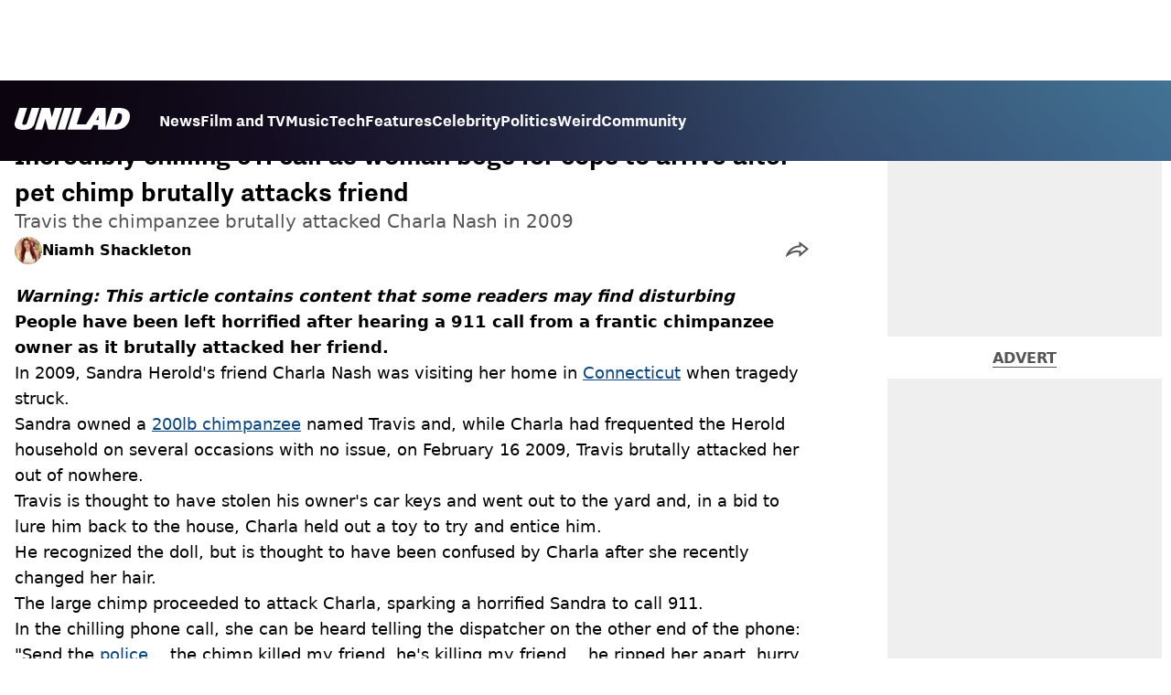

--- FILE ---
content_type: text/html; charset=utf-8
request_url: https://www.unilad.com/news/animals/911-call-charla-nash-chimp-attack-320139-20240510
body_size: 45408
content:
<!DOCTYPE html><html lang="en" class="__variable_d22b2f"><head><meta charSet="utf-8"/><link rel="preconnect" href="https://images.ladbible.com"/><meta name="viewport" content="width=device-width, initial-scale=1, viewport-fit=cover"/><link rel="preload" as="image" imageSrcSet="https://images.ladbible.com/resize?type=webp&amp;quality=70&amp;width=256&amp;fit=contain&amp;gravity=auto&amp;url=https://images.ladbiblegroup.com/v3/assets/blt949ea8e16e463049/bltc4bd2ff1c3e2645d/663de3579ef38938e3aaa6d1/travis-the-chimp-911-call.png 256w, https://images.ladbible.com/resize?type=webp&amp;quality=70&amp;width=384&amp;fit=contain&amp;gravity=auto&amp;url=https://images.ladbiblegroup.com/v3/assets/blt949ea8e16e463049/bltc4bd2ff1c3e2645d/663de3579ef38938e3aaa6d1/travis-the-chimp-911-call.png 384w, https://images.ladbible.com/resize?type=webp&amp;quality=70&amp;width=640&amp;fit=contain&amp;gravity=auto&amp;url=https://images.ladbiblegroup.com/v3/assets/blt949ea8e16e463049/bltc4bd2ff1c3e2645d/663de3579ef38938e3aaa6d1/travis-the-chimp-911-call.png 640w, https://images.ladbible.com/resize?type=webp&amp;quality=70&amp;width=750&amp;fit=contain&amp;gravity=auto&amp;url=https://images.ladbiblegroup.com/v3/assets/blt949ea8e16e463049/bltc4bd2ff1c3e2645d/663de3579ef38938e3aaa6d1/travis-the-chimp-911-call.png 750w, https://images.ladbible.com/resize?type=webp&amp;quality=70&amp;width=828&amp;fit=contain&amp;gravity=auto&amp;url=https://images.ladbiblegroup.com/v3/assets/blt949ea8e16e463049/bltc4bd2ff1c3e2645d/663de3579ef38938e3aaa6d1/travis-the-chimp-911-call.png 828w, https://images.ladbible.com/resize?type=webp&amp;quality=70&amp;width=1080&amp;fit=contain&amp;gravity=auto&amp;url=https://images.ladbiblegroup.com/v3/assets/blt949ea8e16e463049/bltc4bd2ff1c3e2645d/663de3579ef38938e3aaa6d1/travis-the-chimp-911-call.png 1080w, https://images.ladbible.com/resize?type=webp&amp;quality=70&amp;width=1200&amp;fit=contain&amp;gravity=auto&amp;url=https://images.ladbiblegroup.com/v3/assets/blt949ea8e16e463049/bltc4bd2ff1c3e2645d/663de3579ef38938e3aaa6d1/travis-the-chimp-911-call.png 1200w, https://images.ladbible.com/resize?type=webp&amp;quality=70&amp;width=1920&amp;fit=contain&amp;gravity=auto&amp;url=https://images.ladbiblegroup.com/v3/assets/blt949ea8e16e463049/bltc4bd2ff1c3e2645d/663de3579ef38938e3aaa6d1/travis-the-chimp-911-call.png 1920w, https://images.ladbible.com/resize?type=webp&amp;quality=70&amp;width=2048&amp;fit=contain&amp;gravity=auto&amp;url=https://images.ladbiblegroup.com/v3/assets/blt949ea8e16e463049/bltc4bd2ff1c3e2645d/663de3579ef38938e3aaa6d1/travis-the-chimp-911-call.png 2048w, https://images.ladbible.com/resize?type=webp&amp;quality=70&amp;width=3840&amp;fit=contain&amp;gravity=auto&amp;url=https://images.ladbiblegroup.com/v3/assets/blt949ea8e16e463049/bltc4bd2ff1c3e2645d/663de3579ef38938e3aaa6d1/travis-the-chimp-911-call.png 3840w" imageSizes="(max-width: 430px) 33vw, (max-width: 768px) 50vw, (max-width: 1024px) 50vw, 33vw"/><link rel="stylesheet" href="/_next/static/css/1f4bd157e6ad3dbd.css" data-precedence="next"/><link rel="stylesheet" href="/_next/static/css/9f821aae6d48f24b.css" data-precedence="next"/><link rel="stylesheet" href="/_next/static/css/aacc2ba2cc9d5f8d.css" data-precedence="next"/><link rel="stylesheet" href="/_next/static/css/f99248a352fb6900.css" data-precedence="next"/><link rel="stylesheet" href="/_next/static/css/4a392bffcacf2ebf.css" data-precedence="next"/><link rel="stylesheet" href="/_next/static/css/68c99c6879a7652f.css" data-precedence="next"/><link rel="stylesheet" href="/_next/static/css/ed7e1db956e733c1.css" data-precedence="next"/><link rel="stylesheet" href="/_next/static/css/3332487513de1dfd.css" data-precedence="next"/><link rel="stylesheet" href="/_next/static/css/3e057cafa0ff29e2.css" data-precedence="next"/><link rel="stylesheet" href="/_next/static/css/a7b61aff3fea9c83.css" data-precedence="next"/><link rel="stylesheet" href="/_next/static/css/c3d2a39124d8129b.css" data-precedence="next"/><link rel="stylesheet" href="/_next/static/css/5457de717fba817c.css" data-precedence="next"/><link rel="stylesheet" href="/_next/static/css/bd922c6edae76572.css" data-precedence="next"/><link rel="stylesheet" href="/_next/static/css/436031bb43509c41.css" data-precedence="next"/><link rel="stylesheet" href="/_next/static/css/510fb2c072fc9ef3.css" data-precedence="next"/><link rel="stylesheet" href="/_next/static/css/76347f40b145face.css" data-precedence="next"/><link rel="stylesheet" href="/_next/static/css/c2e5857e981fa546.css" data-precedence="next"/><link rel="stylesheet" href="/_next/static/css/4b60230a6a2f39ec.css" data-precedence="next"/><link rel="stylesheet" href="/_next/static/css/7ae5a9f77890ae30.css" data-precedence="next"/><link rel="preload" as="script" fetchPriority="low" href="/_next/static/chunks/webpack-5db1fd49577cb85d.js"/><script src="/_next/static/chunks/4bd1b696-47593f43dcb427ee.js" async=""></script><script src="/_next/static/chunks/1517-7cf33fc2b49d7046.js" async=""></script><script src="/_next/static/chunks/main-app-7d742eca1cfa08a6.js" async=""></script><script src="/_next/static/chunks/4839-71ffa880935cdceb.js" async=""></script><script src="/_next/static/chunks/9834-ef804c25a2536732.js" async=""></script><script src="/_next/static/chunks/1082-02d3d7f3ef08ed1c.js" async=""></script><script src="/_next/static/chunks/6156-e7ab17746f6b51dd.js" async=""></script><script src="/_next/static/chunks/977-074571d863122e8a.js" async=""></script><script src="/_next/static/chunks/app/unilad/layout-ad9f77dedd1318c4.js" async=""></script><script src="/_next/static/chunks/4919-ca6485904653e297.js" async=""></script><script src="/_next/static/chunks/1046-36e7a6bedfedac24.js" async=""></script><script src="/_next/static/chunks/8713-0ac40fc465691a01.js" async=""></script><script src="/_next/static/chunks/9994-1897103ebd68f338.js" async=""></script><script src="/_next/static/chunks/1054-9f97960476f34cbf.js" async=""></script><script src="/_next/static/chunks/3909-94458fadba5a4bd8.js" async=""></script><script src="/_next/static/chunks/2082-da2303881e14999c.js" async=""></script><script src="/_next/static/chunks/207-e163d893aeedae32.js" async=""></script><script src="/_next/static/chunks/2152-2ab50fdefb048930.js" async=""></script><script src="/_next/static/chunks/app/unilad/content/%5B...staticLink%5D/page-76a4d7b02ecbf692.js" async=""></script><script src="/_next/static/chunks/app/unilad/error-5a053c892367a48b.js" async=""></script><link rel="preload" href="https://consent.unilad.com/unified/wrapperMessagingWithoutDetection.js" as="script"/><link rel="preload" href="https://cp.unilad.com/now.js" as="script"/><link rel="preload" href="/_next/static/chunks/516.e18411a90e09ff37.js" as="script" fetchPriority="low"/><meta name="next-size-adjust"/><meta name="theme-color" content="#000000"/><title>Incredibly chilling 911 call as woman begs for cops to arrive after pet chimp brutally attacks friend</title><meta name="description" content="The harrowing moment Sandra Herold&#x27;s pet chimpanzee attacked her friend was heard in the background of a distressing 911 call she made"/><link rel="manifest" href="/manifest.webmanifest"/><meta name="keywords" content="News, US News, Animals, Police"/><meta name="robots" content="max-video-preview:-1, max-image-preview:large, max-snippet:-1"/><meta name="fb:app_id" content="1760576327287122"/><meta name="version" content="14"/><link rel="canonical" href="https://www.unilad.com/news/animals/911-call-charla-nash-chimp-attack-320139-20240510"/><link rel="alternate" type="application/rss+xml" href="https://www.unilad.com/index.rss"/><meta property="og:title" content="Incredibly chilling 911 call as woman begs for cops to arrive after pet chimp brutally attacks friend"/><meta property="og:description" content="The harrowing moment Sandra Herold&#x27;s pet chimpanzee attacked her friend was heard in the background of a distressing 911 call she made"/><meta property="og:url" content="https://www.unilad.com/news/animals/911-call-charla-nash-chimp-attack-320139-20240510"/><meta property="og:site_name" content="UNILAD"/><meta property="og:image" content="https://images.ladbible.com/ogimage/v3/assets/blt949ea8e16e463049/bltc4bd2ff1c3e2645d/663de3579ef38938e3aaa6d1/travis-the-chimp-911-call.png"/><meta property="og:type" content="website"/><meta name="twitter:card" content="summary_large_image"/><meta name="twitter:creator" content="@unilad"/><meta name="twitter:title" content="Incredibly chilling 911 call as woman begs for cops to arrive after pet chimp brutally attacks friend"/><meta name="twitter:description" content="The harrowing moment Sandra Herold&#x27;s pet chimpanzee attacked her friend was heard in the background of a distressing 911 call she made"/><meta name="twitter:image" content="https://images.ladbible.com/ogimage/v3/assets/blt949ea8e16e463049/bltc4bd2ff1c3e2645d/663de3579ef38938e3aaa6d1/travis-the-chimp-911-call.png"/><link rel="icon" href="/icons/unilad/favicon.ico"/><script src="/_next/static/chunks/polyfills-42372ed130431b0a.js" noModule=""></script></head><body><div class="loading-bar_loader__2fNms" style="--loader-width:0%;--loader-opacity:0"></div><script>(self.__next_s=self.__next_s||[]).push([0,{"children":"window.__GRANULAR__ = {GRAPHQL_CLIENT_URL: \"https://hexa.ladbiblegroup.com/graphql\"}","id":"granular-vars"}])</script><header class="header_menuOffset___wzQ_ header_menu__sGNv3"><div class="header_inner__Zk2rO"><div class="header_mobileHeader____iCl"><div class="header_clickable___H5Eu"><a class="logo-link_link__LJxzo" href="/"><svg aria-label="UNILAD Logo" viewBox="0 0 100 19" fill="none" xmlns="http://www.w3.org/2000/svg"><g clip-path="url(#clip0_101_318)"><path d="M21.4655 0H14.8012L10.8328 12.5845C10.3778 14.0647 9.65538 14.6149 8.16655 14.6149C7.14046 14.6149 6.62023 14.2444 6.62023 13.5146C6.62023 13.3246 6.66718 13.0895 6.77544 12.7341L10.8319 0H4.16663L0.377478 11.9789C0.126465 12.7087 0 13.4337 0 14.1353C0 15.7067 0.706094 16.9744 2.0426 17.8C3.32928 18.5956 5.19942 19 7.59938 19C10.1804 19 12.1751 18.6107 13.6946 17.8104C15.4488 16.8869 16.6176 15.4208 17.2691 13.3284L21.4655 0Z" fill="var(--unilad-logo-color, var(--color-black))"></path><path d="M34.8553 0L32.2657 8.21446L30.4473 0H23.4045L17.5115 18.7762H23.7858L26.7309 9.31944L29.2008 18.7762H35.2357L41.1297 0H34.8553Z" fill="var(--unilad-logo-color, var(--color-black))"></path><path d="M43.0688 0L37.1758 18.7762H43.8401L49.7331 0H43.0688Z" fill="var(--unilad-logo-color, var(--color-black))"></path><path d="M93.168 6.92704C93.168 9.84701 91.7559 14.1917 87.8632 14.1917H86.59L89.5954 4.58355H90.1674C91.2874 4.58355 93.1671 4.88824 93.1671 6.92704M73.0161 6.17754L72.7411 10.4639H70.6803L73.0161 6.17754ZM90.061 0H84.3577L79.0375 16.949L78.9024 0H70.7196L61.9159 14.3412H53.8682L58.3721 0H51.7078L45.8147 18.7762H66.1678L68.2593 14.9233H72.4729L72.2602 18.7762H88.0041C92.6794 18.7762 95.4942 16.7308 97.0319 15.0146C98.9174 12.9099 99.999 10.0445 99.999 7.1518C99.999 2.33974 96.7483 0.000940408 90.0601 0.000940408" fill="var(--unilad-logo-color, var(--color-black))"></path></g><defs><clipPath id="clip0_101_318"><rect width="100" height="19" fill="var(--unilad-logo-color, var(--color-black))"></rect></clipPath></defs></svg></a></div><div class="header_clickable___H5Eu header_menuButton__r_FWl"><div class="lightning_bordered__5S_No lightning_thinBorder___8yI8 lightning_hasNoMargin__2eP82 lightning_lightning__ORdcp"><div class="lightning_inner__gJI_5 lightning_thinBorder___8yI8"><button class="menu-button_button__xm3Ka" type="button" aria-label="Menu"><svg class="menu-button_menuToggle__Ez5Kd" aria-hidden="true" x="0px" y="0px" viewBox="0 0 100 100"><g><path class="menu-button_lineOne__Jm8EW" d="M5 13h90v14H5z"></path><path class="menu-button_lineTwo__q7KyD" d="M5 43h90v14H5z"></path><path class="menu-button_lineThree__prJjH" d="M5 73h90v14H5z"></path></g></svg></button></div></div></div></div><div class="menu_menu__0wPhA "><ul class="menu_menuList__5ZLGo" data-testid="top-level-items"><li class="menu_topLevel__CApmW"><div class="lightning_bordered__5S_No lightning_lightning__ORdcp"><div class="lightning_inner__gJI_5"><a href="/news">News</a></div></div></li><li class="menu_topLevel__CApmW"><div class="lightning_bordered__5S_No lightning_lightning__ORdcp"><div class="lightning_inner__gJI_5"><a href="/film-and-tv">Film and TV</a></div></div></li><li class="menu_topLevel__CApmW"><div class="lightning_bordered__5S_No lightning_lightning__ORdcp"><div class="lightning_inner__gJI_5"><a href="/music">Music</a></div></div></li><li class="menu_topLevel__CApmW"><div class="lightning_bordered__5S_No lightning_lightning__ORdcp"><div class="lightning_inner__gJI_5"><a href="/technology">Tech</a></div></div></li><li class="menu_topLevel__CApmW"><div class="lightning_bordered__5S_No lightning_lightning__ORdcp"><div class="lightning_inner__gJI_5"><a href="/features">Features</a></div></div></li><li class="menu_topLevel__CApmW"><div class="lightning_bordered__5S_No lightning_lightning__ORdcp"><div class="lightning_inner__gJI_5"><a href="/celebrity">Celebrity</a></div></div></li><li class="menu_topLevel__CApmW"><div class="lightning_bordered__5S_No lightning_lightning__ORdcp"><div class="lightning_inner__gJI_5"><a href="/politics">Politics</a></div></div></li><li class="menu_topLevel__CApmW"><div class="lightning_bordered__5S_No lightning_lightning__ORdcp"><div class="lightning_inner__gJI_5"><a href="/weird">Weird</a></div></div></li><li class="menu_topLevel__CApmW"><div class="lightning_bordered__5S_No lightning_lightning__ORdcp"><div class="lightning_inner__gJI_5"><a href="/community">Community</a></div></div></li></ul><div class="progress-nodes_verticalLine__tvCd_"><div class="progress-nodes_nodeContainer__pOJSo" data-testid="progress-nodes"><button type="button" class="progress-nodes_nodeWrapper__gj8LD" label="Node"><div class="progress-nodes_node__3J870" style="opacity:50%"></div></button><button type="button" class="progress-nodes_nodeWrapper__gj8LD" label="Node"><div class="progress-nodes_node__3J870" style="opacity:undefined%"></div></button><button type="button" class="progress-nodes_nodeWrapper__gj8LD" label="Node"><div class="progress-nodes_node__3J870" style="opacity:undefined%"></div></button><button type="button" class="progress-nodes_nodeWrapper__gj8LD" label="Node"><div class="progress-nodes_node__3J870" style="opacity:undefined%"></div></button><button type="button" class="progress-nodes_nodeWrapper__gj8LD" label="Node"><div class="progress-nodes_node__3J870" style="opacity:undefined%"></div></button><button type="button" class="progress-nodes_nodeWrapper__gj8LD" label="Node"><div class="progress-nodes_node__3J870" style="opacity:undefined%"></div></button><button type="button" class="progress-nodes_nodeWrapper__gj8LD" label="Node"><div class="progress-nodes_node__3J870" style="opacity:undefined%"></div></button><button type="button" class="progress-nodes_nodeWrapper__gj8LD" label="Node"><div class="progress-nodes_node__3J870" style="opacity:undefined%"></div></button><button type="button" class="progress-nodes_nodeWrapper__gj8LD" label="Node"><div class="progress-nodes_node__3J870" style="opacity:undefined%"></div></button></div></div></div></div></header><main class="article_main__eth__ "><!--$--><script id="content-json-ld" type="application/ld+json">{"@context":"https://schema.org","@type":"NewsArticle","mainEntityOfPage":{"@type":"WebPage","@id":"https://www.unilad.com/news/animals/911-call-charla-nash-chimp-attack-320139-20240510"},"headline":"Incredibly chilling 911 call as woman begs for cops to arrive after pet chimp brutally attacks friend","description":"The harrowing moment Sandra Herold's pet chimpanzee attacked her friend was heard in the background of a distressing 911 call she made","image":{"@type":"ImageObject","url":"https://images.ladbible.com/resize?type=webp&quality=70&width=1200&fit=contain&gravity=auto&url=https://images.ladbiblegroup.com/v3/assets/blt949ea8e16e463049/bltc4bd2ff1c3e2645d/663de3579ef38938e3aaa6d1/travis-the-chimp-911-call.png","width":1200,"height":675},"datePublished":"2024-05-10T09:26:39.995Z","dateModified":"2024-05-10T09:26:38.991Z","articleSection":["News","Animals"],"keywords":["News","US News","Animals","Police"],"author":{"@type":"Person","name":"Niamh Shackleton","url":"https://www.unilad.com/author/niamh-shackleton"},"publisher":{"@type":"Organization","name":"unilad","logo":{"@type":"ImageObject","url":"https://www.unilad.com/_next/static/media/unilad.5100353a.png","width":281,"height":65}}}</script><script id="breadcrumb-json-ld" type="application/ld+json">[{"@context":"https://schema.org","@type":"BreadcrumbList","itemListElement":[{"@type":"ListItem","position":1,"name":"news","item":"https://www.unilad.com/news"},{"@type":"ListItem","position":2,"name":"animals","item":"https://www.unilad.com/news/animals"}]}]</script><!--$--><div class="content_container__ZYJf_"><div class="content_background__d_7uG "></div><div class="infinite-scroll-tracker_container__0IShA"><section class="content-observer_content__0UJO_" id="main-content-blt4325020efea70d45"><div class="progress-bar_progressContainer__cQqfX"><div class="progress-bar_progressIndicator__dUHRB"></div></div><div class="content-template_widget__iOgVN"><div class="advert_advert__8FlhY" id="blt4325020efea70d45_outofpage3" data-testid="outofpage3"></div></div><div class="content-template_outOfPage__hHkMg"><div class="advert_advert__8FlhY" id="blt4325020efea70d45_outofpage1" data-testid="outofpage1"></div><div class="advert_advert__8FlhY" id="blt4325020efea70d45_outofpage2" data-testid="outofpage2"></div></div><article class="content-template_leftColumn__5xtVc"><div class="content-template_leftColumnInner__Du7BU" id="main-content-blt4325020efea70d45"><header class="article-header_header__gD613"><div class="article-header_image__D8tnN"><div class="article-header_imageWrapper__ly_Jm"><img alt="Incredibly chilling 911 call as woman begs for cops to arrive after pet chimp brutally attacks friend" data-chromatic="ignore" decoding="async" data-nimg="fill" class="article-header_featuredImage__Pe8qH" style="position:absolute;height:100%;width:100%;left:0;top:0;right:0;bottom:0;color:transparent" sizes="(max-width: 430px) 33vw, (max-width: 768px) 50vw, (max-width: 1024px) 50vw, 33vw" srcSet="https://images.ladbible.com/resize?type=webp&amp;quality=70&amp;width=256&amp;fit=contain&amp;gravity=auto&amp;url=https://images.ladbiblegroup.com/v3/assets/blt949ea8e16e463049/bltc4bd2ff1c3e2645d/663de3579ef38938e3aaa6d1/travis-the-chimp-911-call.png 256w, https://images.ladbible.com/resize?type=webp&amp;quality=70&amp;width=384&amp;fit=contain&amp;gravity=auto&amp;url=https://images.ladbiblegroup.com/v3/assets/blt949ea8e16e463049/bltc4bd2ff1c3e2645d/663de3579ef38938e3aaa6d1/travis-the-chimp-911-call.png 384w, https://images.ladbible.com/resize?type=webp&amp;quality=70&amp;width=640&amp;fit=contain&amp;gravity=auto&amp;url=https://images.ladbiblegroup.com/v3/assets/blt949ea8e16e463049/bltc4bd2ff1c3e2645d/663de3579ef38938e3aaa6d1/travis-the-chimp-911-call.png 640w, https://images.ladbible.com/resize?type=webp&amp;quality=70&amp;width=750&amp;fit=contain&amp;gravity=auto&amp;url=https://images.ladbiblegroup.com/v3/assets/blt949ea8e16e463049/bltc4bd2ff1c3e2645d/663de3579ef38938e3aaa6d1/travis-the-chimp-911-call.png 750w, https://images.ladbible.com/resize?type=webp&amp;quality=70&amp;width=828&amp;fit=contain&amp;gravity=auto&amp;url=https://images.ladbiblegroup.com/v3/assets/blt949ea8e16e463049/bltc4bd2ff1c3e2645d/663de3579ef38938e3aaa6d1/travis-the-chimp-911-call.png 828w, https://images.ladbible.com/resize?type=webp&amp;quality=70&amp;width=1080&amp;fit=contain&amp;gravity=auto&amp;url=https://images.ladbiblegroup.com/v3/assets/blt949ea8e16e463049/bltc4bd2ff1c3e2645d/663de3579ef38938e3aaa6d1/travis-the-chimp-911-call.png 1080w, https://images.ladbible.com/resize?type=webp&amp;quality=70&amp;width=1200&amp;fit=contain&amp;gravity=auto&amp;url=https://images.ladbiblegroup.com/v3/assets/blt949ea8e16e463049/bltc4bd2ff1c3e2645d/663de3579ef38938e3aaa6d1/travis-the-chimp-911-call.png 1200w, https://images.ladbible.com/resize?type=webp&amp;quality=70&amp;width=1920&amp;fit=contain&amp;gravity=auto&amp;url=https://images.ladbiblegroup.com/v3/assets/blt949ea8e16e463049/bltc4bd2ff1c3e2645d/663de3579ef38938e3aaa6d1/travis-the-chimp-911-call.png 1920w, https://images.ladbible.com/resize?type=webp&amp;quality=70&amp;width=2048&amp;fit=contain&amp;gravity=auto&amp;url=https://images.ladbiblegroup.com/v3/assets/blt949ea8e16e463049/bltc4bd2ff1c3e2645d/663de3579ef38938e3aaa6d1/travis-the-chimp-911-call.png 2048w, https://images.ladbible.com/resize?type=webp&amp;quality=70&amp;width=3840&amp;fit=contain&amp;gravity=auto&amp;url=https://images.ladbiblegroup.com/v3/assets/blt949ea8e16e463049/bltc4bd2ff1c3e2645d/663de3579ef38938e3aaa6d1/travis-the-chimp-911-call.png 3840w" src="https://images.ladbible.com/resize?type=webp&amp;quality=70&amp;width=3840&amp;fit=contain&amp;gravity=auto&amp;url=https://images.ladbiblegroup.com/v3/assets/blt949ea8e16e463049/bltc4bd2ff1c3e2645d/663de3579ef38938e3aaa6d1/travis-the-chimp-911-call.png"/></div></div><div class="article-header_meta__N4zeN"><div class="article-breadcrumbs_breadcrumbs__bo02a"><p><a href="/">Home</a><span><span>&gt; </span><a href="/news">News</a></span><span><span>&gt; </span><a href="/news/animals">Animals</a></span></p></div><div class="article-timestamps_times__qZyED"><time dateTime="2024-05-10T09:26:39.995Z" class="article-timestamps_time__KUAGt">Published<!-- --> 10:26 10 May 2024 GMT+1</time></div><h1 class="article-header_heading__7ivKD">Incredibly chilling 911 call as woman begs for cops to arrive after pet chimp brutally attacks friend</h1><h2 class="summary_summary__q_VAA">Travis the chimpanzee brutally attacked Charla Nash in 2009</h2><div class="article-header_metaWrapper__P4a1g"><div class="article-header_author__I1S0n"><div class="author-bio_container__mJB1O"><a class="author-bio_avatar__JLi_t" href="/author/niamh-shackleton"><div class="author-avatar_avatar__tcA_G"><img alt="Niamh Shackleton" data-chromatic="ignore" loading="lazy" width="40" height="40" decoding="async" data-nimg="1" style="color:transparent" srcSet="https://images.ladbible.com/resize?type=webp&amp;quality=70&amp;width=48&amp;fit=contain&amp;gravity=auto&amp;url=https://images.ladbiblegroup.com/v3/assets/blt949ea8e16e463049/blt0ded75bb41183f7c/6515602460a66b4ce59b1d6f/384416424_1165155558206678_4782356959757800457_n.webp 1x, https://images.ladbible.com/resize?type=webp&amp;quality=70&amp;width=96&amp;fit=contain&amp;gravity=auto&amp;url=https://images.ladbiblegroup.com/v3/assets/blt949ea8e16e463049/blt0ded75bb41183f7c/6515602460a66b4ce59b1d6f/384416424_1165155558206678_4782356959757800457_n.webp 2x" src="https://images.ladbible.com/resize?type=webp&amp;quality=70&amp;width=96&amp;fit=contain&amp;gravity=auto&amp;url=https://images.ladbiblegroup.com/v3/assets/blt949ea8e16e463049/blt0ded75bb41183f7c/6515602460a66b4ce59b1d6f/384416424_1165155558206678_4782356959757800457_n.webp"/></div></a><a href="/author/niamh-shackleton"><p class="author-bio_name__K8OCn">Niamh Shackleton</p></a></div></div><div class="article-header_shareLink__FtU9x"><div class="share-link_container__q9th7"><div class="share-link_mobileShareArrowWrapper__1uL1B" role="button" tabindex="0" aria-label="share live post"><svg width="25" height="17" viewBox="0 0 25 17" fill="none" xmlns="http://www.w3.org/2000/svg"><path fill-rule="evenodd" clip-rule="evenodd" d="M13.7193 4.44709C11.5995 4.59146 9.67831 5.1486 7.87861 6.14118C5.43492 7.48918 3.1895 9.67206 1.55699 12.2874C1.25143 12.7769 0.933784 13.4633 0.665697 14.1611C0.555752 14.4472 0.454141 14.7353 0.365122 15.0125C0.180674 15.5868 0.0502762 16.1144 0.0117702 16.4815C0.0117686 16.4815 0.0117717 16.4815 0.0117702 16.4815C-0.0350973 16.9283 0.0542159 17.1373 0.347986 16.9028C0.805931 16.5374 1.26701 16.189 1.72953 15.8587C1.92932 15.716 2.12936 15.5767 2.32955 15.4409C4.18588 14.1811 6.05367 13.2176 7.82436 12.6124C10.1313 11.8242 12.1991 11.6375 13.9823 12.056L14.4255 12.1603C14.4255 12.1603 14.4314 13.295 14.4414 14.4634C14.4428 14.6367 14.4444 14.8107 14.446 14.9819C14.4561 16.0357 14.4692 16.9815 14.4838 16.9815C14.5181 16.9815 15.1313 16.4871 16.0461 15.7331C16.1751 15.6267 16.3101 15.5152 16.4504 15.3992C18.4771 13.7224 21.5942 11.1047 23.4518 9.53491C23.4607 9.52738 23.4696 9.51987 23.4784 9.51238C24.3964 8.73657 25 8.22241 25 8.21469C25 8.20696 24.376 7.71471 23.4315 6.97465C23.4223 6.96743 23.413 6.96019 23.4038 6.95292C21.5393 5.4921 18.4537 3.08705 16.4367 1.52337C16.2974 1.41536 16.1632 1.31136 16.0348 1.21197C15.0918 0.481771 14.4647 0 14.4527 0C14.4456 0 14.4391 0.969916 14.4343 1.99886C14.4335 2.16587 14.4328 2.33444 14.4321 2.50066C14.428 3.49126 14.4255 4.39875 14.4255 4.39875L13.7193 4.44709ZM16.4265 4.04738L16.4255 4.40346L16.4204 6.26687L13.8559 6.44242C12.0171 6.56766 10.3799 7.04568 8.84463 7.89241C7.14467 8.83015 5.51568 10.2615 4.17784 12.0111C5.1842 11.4919 6.18868 11.0579 7.17754 10.7199C9.72543 9.84942 12.1881 9.58063 14.4392 10.1089L16.4172 10.5747L16.4254 12.1498L16.4294 12.8169C17.0893 12.2673 17.8006 11.6727 18.5115 11.0771C19.7104 10.0726 20.9053 9.06732 21.846 8.27327C20.9008 7.5334 19.7091 6.60305 18.5156 5.67311C17.802 5.11712 17.0882 4.56162 16.4265 4.04738Z" fill="var(--live-post-share-arrow-fill, var(--color-black))"></path></svg></div><div class="share-link_desktopTabletShareArrowWrapper__Gchyi" role="button" tabindex="0" aria-label="share live post"><svg width="25" height="17" viewBox="0 0 25 17" fill="none" xmlns="http://www.w3.org/2000/svg"><path fill-rule="evenodd" clip-rule="evenodd" d="M13.7193 4.44709C11.5995 4.59146 9.67831 5.1486 7.87861 6.14118C5.43492 7.48918 3.1895 9.67206 1.55699 12.2874C1.25143 12.7769 0.933784 13.4633 0.665697 14.1611C0.555752 14.4472 0.454141 14.7353 0.365122 15.0125C0.180674 15.5868 0.0502762 16.1144 0.0117702 16.4815C0.0117686 16.4815 0.0117717 16.4815 0.0117702 16.4815C-0.0350973 16.9283 0.0542159 17.1373 0.347986 16.9028C0.805931 16.5374 1.26701 16.189 1.72953 15.8587C1.92932 15.716 2.12936 15.5767 2.32955 15.4409C4.18588 14.1811 6.05367 13.2176 7.82436 12.6124C10.1313 11.8242 12.1991 11.6375 13.9823 12.056L14.4255 12.1603C14.4255 12.1603 14.4314 13.295 14.4414 14.4634C14.4428 14.6367 14.4444 14.8107 14.446 14.9819C14.4561 16.0357 14.4692 16.9815 14.4838 16.9815C14.5181 16.9815 15.1313 16.4871 16.0461 15.7331C16.1751 15.6267 16.3101 15.5152 16.4504 15.3992C18.4771 13.7224 21.5942 11.1047 23.4518 9.53491C23.4607 9.52738 23.4696 9.51987 23.4784 9.51238C24.3964 8.73657 25 8.22241 25 8.21469C25 8.20696 24.376 7.71471 23.4315 6.97465C23.4223 6.96743 23.413 6.96019 23.4038 6.95292C21.5393 5.4921 18.4537 3.08705 16.4367 1.52337C16.2974 1.41536 16.1632 1.31136 16.0348 1.21197C15.0918 0.481771 14.4647 0 14.4527 0C14.4456 0 14.4391 0.969916 14.4343 1.99886C14.4335 2.16587 14.4328 2.33444 14.4321 2.50066C14.428 3.49126 14.4255 4.39875 14.4255 4.39875L13.7193 4.44709ZM16.4265 4.04738L16.4255 4.40346L16.4204 6.26687L13.8559 6.44242C12.0171 6.56766 10.3799 7.04568 8.84463 7.89241C7.14467 8.83015 5.51568 10.2615 4.17784 12.0111C5.1842 11.4919 6.18868 11.0579 7.17754 10.7199C9.72543 9.84942 12.1881 9.58063 14.4392 10.1089L16.4172 10.5747L16.4254 12.1498L16.4294 12.8169C17.0893 12.2673 17.8006 11.6727 18.5115 11.0771C19.7104 10.0726 20.9053 9.06732 21.846 8.27327C20.9008 7.5334 19.7091 6.60305 18.5156 5.67311C17.802 5.11712 17.0882 4.56162 16.4265 4.04738Z" fill="var(--live-post-share-arrow-fill, var(--color-black))"></path></svg></div></div></div></div></div></header><div class="content-template_body__RWRhb"><div style="display:contents"><p class="text_text__nEn66"><strong><em>Warning: This article contains content that some readers may find disturbing</em></strong></p><p class="text_text__nEn66"><strong>People have been left horrified after hearing a 911 call from a frantic chimpanzee owner as it brutally attacked her friend.</strong></p><p class="text_text__nEn66">In 2009, Sandra Herold&#x27;s friend Charla Nash was visiting her home in <a class="anchor_link__6t7IO" href="https://www.unilad.com/us-news/pages/1">Connecticut</a> when tragedy struck.</p><div class="advert-placeholder_advertPlaceholder____F2W advert-placeholder_mobileAd__jTsos"><p>Advert</p><div class="advert-size_container__6Bsb_" style="min-width:300px;min-height:300px"><div class="advert_advert__8FlhY" id="blt4325020efea70d45_inline_1" data-testid="inline_1"></div></div></div><p class="text_text__nEn66">Sandra owned a <a class="anchor_link__6t7IO" href="https://www.unilad.com/animals">200lb chimpanzee</a> named Travis and, while Charla had frequented the Herold household on several occasions with no issue, on February 16 2009, Travis brutally attacked her out of nowhere.</p><div class="jw-player_container__wuaGn" data-chromatic="ignore"><div class="jw-player_player__tBJrb" data-type="jw-player" data-testid="jw-player"></div></div><p class="text_text__nEn66">Travis is thought to have stolen his owner&#x27;s car keys and went out to the yard and, in a bid to lure him back to the house, Charla held out a toy to try and entice him.</p><div class="floating-video-player_container__u4D9_"></div><p class="text_text__nEn66">He recognized the doll, but is thought to have been confused by Charla after she recently changed her hair.</p><div class="advert-placeholder_advertPlaceholder____F2W advert-placeholder_mobileAd__jTsos"><p>Advert</p><div class="advert-size_container__6Bsb_" style="min-width:300px;min-height:650px"><div class="advert_advert__8FlhY" id="blt4325020efea70d45_inline_2" data-testid="inline_2"></div></div></div><p class="text_text__nEn66">The large chimp proceeded to attack Charla, sparking a horrified Sandra to call 911.</p><p class="text_text__nEn66">In the chilling phone call, she can be heard telling the dispatcher on the other end of the phone: &quot;Send the <a class="anchor_link__6t7IO" href="https://www.unilad.com/police">police</a>... the chimp killed my friend, he&#x27;s killing my friend... he ripped her apart, hurry up!... he&#x27;s eating her!&quot;</p><div class="article-image_articleImage__eyzAn"><div class="article-image_imageWrapper__ANtPE"><img alt="Travis was a 200lb chimpanzee. (AP Photo/The Stamford Advocate, Kathleen O’Rourke)" data-chromatic="ignore" loading="lazy" decoding="async" data-nimg="fill" class="article-image_image__XvzgU" style="position:absolute;height:100%;width:100%;left:0;top:0;right:0;bottom:0;color:transparent" sizes="(max-width: 430px) 33vw, (max-width: 768px) 50vw, (max-width: 1024px) 50vw, 33vw" srcSet="https://images.ladbible.com/resize?type=webp&amp;quality=70&amp;width=256&amp;fit=contain&amp;gravity=auto&amp;url=https://images.ladbiblegroup.com/v3/assets/blt949ea8e16e463049/blt04004517d2cb9da2/663de2bfa4f3f053b0960214/Travis_chimpanzee.jpg 256w, https://images.ladbible.com/resize?type=webp&amp;quality=70&amp;width=384&amp;fit=contain&amp;gravity=auto&amp;url=https://images.ladbiblegroup.com/v3/assets/blt949ea8e16e463049/blt04004517d2cb9da2/663de2bfa4f3f053b0960214/Travis_chimpanzee.jpg 384w, https://images.ladbible.com/resize?type=webp&amp;quality=70&amp;width=640&amp;fit=contain&amp;gravity=auto&amp;url=https://images.ladbiblegroup.com/v3/assets/blt949ea8e16e463049/blt04004517d2cb9da2/663de2bfa4f3f053b0960214/Travis_chimpanzee.jpg 640w, https://images.ladbible.com/resize?type=webp&amp;quality=70&amp;width=750&amp;fit=contain&amp;gravity=auto&amp;url=https://images.ladbiblegroup.com/v3/assets/blt949ea8e16e463049/blt04004517d2cb9da2/663de2bfa4f3f053b0960214/Travis_chimpanzee.jpg 750w, https://images.ladbible.com/resize?type=webp&amp;quality=70&amp;width=828&amp;fit=contain&amp;gravity=auto&amp;url=https://images.ladbiblegroup.com/v3/assets/blt949ea8e16e463049/blt04004517d2cb9da2/663de2bfa4f3f053b0960214/Travis_chimpanzee.jpg 828w, https://images.ladbible.com/resize?type=webp&amp;quality=70&amp;width=1080&amp;fit=contain&amp;gravity=auto&amp;url=https://images.ladbiblegroup.com/v3/assets/blt949ea8e16e463049/blt04004517d2cb9da2/663de2bfa4f3f053b0960214/Travis_chimpanzee.jpg 1080w, https://images.ladbible.com/resize?type=webp&amp;quality=70&amp;width=1200&amp;fit=contain&amp;gravity=auto&amp;url=https://images.ladbiblegroup.com/v3/assets/blt949ea8e16e463049/blt04004517d2cb9da2/663de2bfa4f3f053b0960214/Travis_chimpanzee.jpg 1200w, https://images.ladbible.com/resize?type=webp&amp;quality=70&amp;width=1920&amp;fit=contain&amp;gravity=auto&amp;url=https://images.ladbiblegroup.com/v3/assets/blt949ea8e16e463049/blt04004517d2cb9da2/663de2bfa4f3f053b0960214/Travis_chimpanzee.jpg 1920w, https://images.ladbible.com/resize?type=webp&amp;quality=70&amp;width=2048&amp;fit=contain&amp;gravity=auto&amp;url=https://images.ladbiblegroup.com/v3/assets/blt949ea8e16e463049/blt04004517d2cb9da2/663de2bfa4f3f053b0960214/Travis_chimpanzee.jpg 2048w, https://images.ladbible.com/resize?type=webp&amp;quality=70&amp;width=3840&amp;fit=contain&amp;gravity=auto&amp;url=https://images.ladbiblegroup.com/v3/assets/blt949ea8e16e463049/blt04004517d2cb9da2/663de2bfa4f3f053b0960214/Travis_chimpanzee.jpg 3840w" src="https://images.ladbible.com/resize?type=webp&amp;quality=70&amp;width=3840&amp;fit=contain&amp;gravity=auto&amp;url=https://images.ladbiblegroup.com/v3/assets/blt949ea8e16e463049/blt04004517d2cb9da2/663de2bfa4f3f053b0960214/Travis_chimpanzee.jpg"/></div><cite class="image-credit_imageCredit__YMlqS">Travis was a 200lb chimpanzee. (AP Photo/The Stamford Advocate, Kathleen O’Rourke)</cite></div><p class="text_text__nEn66">Meanwhile, Travis&#x27; screeches could be heard in the background as he continued his rampage.</p><div class="advert-placeholder_advertPlaceholder____F2W advert-placeholder_mobileAd__jTsos"><p>Advert</p><div class="advert-size_container__6Bsb_" style="min-width:300px;min-height:300px"><div class="advert_advert__8FlhY" id="blt4325020efea70d45_inline_3" data-testid="inline_3"></div></div></div><p class="text_text__nEn66">The rest of the harrowing call consisted of Sandra crying and pleading for the police to hurry and shoot Travis when they got there.</p><p class="text_text__nEn66">When police arrived, officer Frank Chiafari opened fire and shot Travis multiple times, after which the chimpanzee returned to his cage, where he later died.</p><p class="text_text__nEn66">While Sandra said Travis had killed Charla, this fortunately wasn&#x27;t the case.</p><p class="text_text__nEn66">But she was left in critical condition with life-changing injuries, and suffered with with broken bones in her face, with Travis having torn apart her eyelids, nose, jaw, lips and most of her scalp.</p><div class="advert-placeholder_advertPlaceholder____F2W advert-placeholder_mobileAd__jTsos"><p>Advert</p><div class="advert-size_container__6Bsb_" style="min-width:300px;min-height:300px"><div class="advert_advert__8FlhY" id="blt4325020efea70d45_inline_4" data-testid="inline_4"></div></div></div><div class="article-image_articleImage__eyzAn"><div class="article-image_imageWrapper__ANtPE"><img alt="Charla Nash was left with life-changing injuries, resulting in her needing a full face transplant. (Nancy Lane/MediaNews Group/Boston Herald via Getty Images)" data-chromatic="ignore" loading="lazy" decoding="async" data-nimg="fill" class="article-image_image__XvzgU" style="position:absolute;height:100%;width:100%;left:0;top:0;right:0;bottom:0;color:transparent" sizes="(max-width: 430px) 33vw, (max-width: 768px) 50vw, (max-width: 1024px) 50vw, 33vw" srcSet="https://images.ladbible.com/resize?type=webp&amp;quality=70&amp;width=256&amp;fit=contain&amp;gravity=auto&amp;url=https://images.ladbiblegroup.com/v3/assets/blt949ea8e16e463049/blt5b3e230c62750570/663de0e5e37c2a0b7556564e/GettyImages-1290421092.jpg 256w, https://images.ladbible.com/resize?type=webp&amp;quality=70&amp;width=384&amp;fit=contain&amp;gravity=auto&amp;url=https://images.ladbiblegroup.com/v3/assets/blt949ea8e16e463049/blt5b3e230c62750570/663de0e5e37c2a0b7556564e/GettyImages-1290421092.jpg 384w, https://images.ladbible.com/resize?type=webp&amp;quality=70&amp;width=640&amp;fit=contain&amp;gravity=auto&amp;url=https://images.ladbiblegroup.com/v3/assets/blt949ea8e16e463049/blt5b3e230c62750570/663de0e5e37c2a0b7556564e/GettyImages-1290421092.jpg 640w, https://images.ladbible.com/resize?type=webp&amp;quality=70&amp;width=750&amp;fit=contain&amp;gravity=auto&amp;url=https://images.ladbiblegroup.com/v3/assets/blt949ea8e16e463049/blt5b3e230c62750570/663de0e5e37c2a0b7556564e/GettyImages-1290421092.jpg 750w, https://images.ladbible.com/resize?type=webp&amp;quality=70&amp;width=828&amp;fit=contain&amp;gravity=auto&amp;url=https://images.ladbiblegroup.com/v3/assets/blt949ea8e16e463049/blt5b3e230c62750570/663de0e5e37c2a0b7556564e/GettyImages-1290421092.jpg 828w, https://images.ladbible.com/resize?type=webp&amp;quality=70&amp;width=1080&amp;fit=contain&amp;gravity=auto&amp;url=https://images.ladbiblegroup.com/v3/assets/blt949ea8e16e463049/blt5b3e230c62750570/663de0e5e37c2a0b7556564e/GettyImages-1290421092.jpg 1080w, https://images.ladbible.com/resize?type=webp&amp;quality=70&amp;width=1200&amp;fit=contain&amp;gravity=auto&amp;url=https://images.ladbiblegroup.com/v3/assets/blt949ea8e16e463049/blt5b3e230c62750570/663de0e5e37c2a0b7556564e/GettyImages-1290421092.jpg 1200w, https://images.ladbible.com/resize?type=webp&amp;quality=70&amp;width=1920&amp;fit=contain&amp;gravity=auto&amp;url=https://images.ladbiblegroup.com/v3/assets/blt949ea8e16e463049/blt5b3e230c62750570/663de0e5e37c2a0b7556564e/GettyImages-1290421092.jpg 1920w, https://images.ladbible.com/resize?type=webp&amp;quality=70&amp;width=2048&amp;fit=contain&amp;gravity=auto&amp;url=https://images.ladbiblegroup.com/v3/assets/blt949ea8e16e463049/blt5b3e230c62750570/663de0e5e37c2a0b7556564e/GettyImages-1290421092.jpg 2048w, https://images.ladbible.com/resize?type=webp&amp;quality=70&amp;width=3840&amp;fit=contain&amp;gravity=auto&amp;url=https://images.ladbiblegroup.com/v3/assets/blt949ea8e16e463049/blt5b3e230c62750570/663de0e5e37c2a0b7556564e/GettyImages-1290421092.jpg 3840w" src="https://images.ladbible.com/resize?type=webp&amp;quality=70&amp;width=3840&amp;fit=contain&amp;gravity=auto&amp;url=https://images.ladbiblegroup.com/v3/assets/blt949ea8e16e463049/blt5b3e230c62750570/663de0e5e37c2a0b7556564e/GettyImages-1290421092.jpg"/></div><cite class="image-credit_imageCredit__YMlqS">Charla Nash was left with life-changing injuries, resulting in her needing a full face transplant. (Nancy Lane/MediaNews Group/Boston Herald via Getty Images)</cite></div><p class="text_text__nEn66">Travis also left her blind, and had fully removed one of her hands from her body.</p><p class="text_text__nEn66">She required hours of surgery after the attack, and after her jaw was reattached she later flew to Ohio for an experimental facial transplant.</p><p class="text_text__nEn66">The four minute-long 911 call Sandra made was shared on <a class="anchor_link__6t7IO" href="https://www.unilad.com/youtube">YouTube </a>following the incident, and people were quick to share their thoughts.</p><div class="advert-placeholder_advertPlaceholder____F2W advert-placeholder_mobileAd__jTsos"><p>Advert</p><div class="advert-size_container__6Bsb_" style="min-width:300px;min-height:300px"><div class="advert_advert__8FlhY" id="blt4325020efea70d45_inline_5" data-testid="inline_5"></div></div></div><p class="text_text__nEn66">&quot;Hearing Travis&#x27;s screaming just makes this 1000x more terrifying,&quot; one person commented.</p><div class="article-image_articleImage__eyzAn"><div class="article-image_imageWrapper__ANtPE"><img alt="Travis&#x27; owner Sandra Herold made the chilling 911 call. (Andrew Theodorakis/NY Daily News Archive via Getty Images)" data-chromatic="ignore" loading="lazy" decoding="async" data-nimg="fill" class="article-image_image__XvzgU" style="position:absolute;height:100%;width:100%;left:0;top:0;right:0;bottom:0;color:transparent" sizes="(max-width: 430px) 33vw, (max-width: 768px) 50vw, (max-width: 1024px) 50vw, 33vw" srcSet="https://images.ladbible.com/resize?type=webp&amp;quality=70&amp;width=256&amp;fit=contain&amp;gravity=auto&amp;url=https://images.ladbiblegroup.com/v3/assets/blt949ea8e16e463049/blt421201d27bcb5c75/663de14a4130b9f65c9993c8/GettyImages-97270022.jpg 256w, https://images.ladbible.com/resize?type=webp&amp;quality=70&amp;width=384&amp;fit=contain&amp;gravity=auto&amp;url=https://images.ladbiblegroup.com/v3/assets/blt949ea8e16e463049/blt421201d27bcb5c75/663de14a4130b9f65c9993c8/GettyImages-97270022.jpg 384w, https://images.ladbible.com/resize?type=webp&amp;quality=70&amp;width=640&amp;fit=contain&amp;gravity=auto&amp;url=https://images.ladbiblegroup.com/v3/assets/blt949ea8e16e463049/blt421201d27bcb5c75/663de14a4130b9f65c9993c8/GettyImages-97270022.jpg 640w, https://images.ladbible.com/resize?type=webp&amp;quality=70&amp;width=750&amp;fit=contain&amp;gravity=auto&amp;url=https://images.ladbiblegroup.com/v3/assets/blt949ea8e16e463049/blt421201d27bcb5c75/663de14a4130b9f65c9993c8/GettyImages-97270022.jpg 750w, https://images.ladbible.com/resize?type=webp&amp;quality=70&amp;width=828&amp;fit=contain&amp;gravity=auto&amp;url=https://images.ladbiblegroup.com/v3/assets/blt949ea8e16e463049/blt421201d27bcb5c75/663de14a4130b9f65c9993c8/GettyImages-97270022.jpg 828w, https://images.ladbible.com/resize?type=webp&amp;quality=70&amp;width=1080&amp;fit=contain&amp;gravity=auto&amp;url=https://images.ladbiblegroup.com/v3/assets/blt949ea8e16e463049/blt421201d27bcb5c75/663de14a4130b9f65c9993c8/GettyImages-97270022.jpg 1080w, https://images.ladbible.com/resize?type=webp&amp;quality=70&amp;width=1200&amp;fit=contain&amp;gravity=auto&amp;url=https://images.ladbiblegroup.com/v3/assets/blt949ea8e16e463049/blt421201d27bcb5c75/663de14a4130b9f65c9993c8/GettyImages-97270022.jpg 1200w, https://images.ladbible.com/resize?type=webp&amp;quality=70&amp;width=1920&amp;fit=contain&amp;gravity=auto&amp;url=https://images.ladbiblegroup.com/v3/assets/blt949ea8e16e463049/blt421201d27bcb5c75/663de14a4130b9f65c9993c8/GettyImages-97270022.jpg 1920w, https://images.ladbible.com/resize?type=webp&amp;quality=70&amp;width=2048&amp;fit=contain&amp;gravity=auto&amp;url=https://images.ladbiblegroup.com/v3/assets/blt949ea8e16e463049/blt421201d27bcb5c75/663de14a4130b9f65c9993c8/GettyImages-97270022.jpg 2048w, https://images.ladbible.com/resize?type=webp&amp;quality=70&amp;width=3840&amp;fit=contain&amp;gravity=auto&amp;url=https://images.ladbiblegroup.com/v3/assets/blt949ea8e16e463049/blt421201d27bcb5c75/663de14a4130b9f65c9993c8/GettyImages-97270022.jpg 3840w" src="https://images.ladbible.com/resize?type=webp&amp;quality=70&amp;width=3840&amp;fit=contain&amp;gravity=auto&amp;url=https://images.ladbiblegroup.com/v3/assets/blt949ea8e16e463049/blt421201d27bcb5c75/663de14a4130b9f65c9993c8/GettyImages-97270022.jpg"/></div><cite class="image-credit_imageCredit__YMlqS">Travis&#x27; owner Sandra Herold made the chilling 911 call. (Andrew Theodorakis/NY Daily News Archive via Getty Images)</cite></div><p class="text_text__nEn66">&quot;This terrifies me,&quot; echoed a second person. &quot;&#x27;He&#x27;s eating her, he&#x27;s eating her.&#x27; I always get this chilled feeling when I hear this, and I feel bad for that woman.&quot;</p><p class="text_text__nEn66">Someone else wrote: &quot;This is one of the most horrifying and depressing things I ever heard.&quot;</p><div class="advert-placeholder_advertPlaceholder____F2W advert-placeholder_mobileAd__jTsos"><p>Advert</p><div class="advert-size_container__6Bsb_" style="min-width:300px;min-height:300px"><div class="advert_advert__8FlhY" id="blt4325020efea70d45_inline_6" data-testid="inline_6"></div></div></div><p class="text_text__nEn66">Both Travis&#x27; former owners have since passed away. Sandra died in 2010, with her husband having died from cancer six years prior.</p><p class="text_text__nEn66">Sandra also didn&#x27;t face criminal prosecution for the attack after it was ruled she was not aware of the risk her pet posed.</p></div><cite class="image-credit_imageCredit__YMlqS">Featured Image Credit: AP Photo/The Stamford Advocate, Kathleen O’Rourke/CBS News</cite><p class="topics-list_topic__nSIGw">Topics: <a class="topics-list_tag__Ryb8j" href="/news">News</a>, <a class="topics-list_tag__Ryb8j" href="/us-news">US News</a>, <a class="topics-list_tag__Ryb8j" href="/animals">Animals</a>, <a class="topics-list_tag__Ryb8j" href="/police">Police</a></p></div></div><div class="content-template_author__klwjI"><details class="author-footer_container__gCA9d "><summary class="author-footer_top__1xvdb"><div class="author-avatar_avatar__tcA_G"><img alt="Niamh Shackleton" data-chromatic="ignore" loading="lazy" width="40" height="40" decoding="async" data-nimg="1" style="color:transparent" srcSet="https://images.ladbible.com/resize?type=webp&amp;quality=70&amp;width=48&amp;fit=contain&amp;gravity=auto&amp;url=https://images.ladbiblegroup.com/v3/assets/blt949ea8e16e463049/blt0ded75bb41183f7c/6515602460a66b4ce59b1d6f/384416424_1165155558206678_4782356959757800457_n.webp 1x, https://images.ladbible.com/resize?type=webp&amp;quality=70&amp;width=96&amp;fit=contain&amp;gravity=auto&amp;url=https://images.ladbiblegroup.com/v3/assets/blt949ea8e16e463049/blt0ded75bb41183f7c/6515602460a66b4ce59b1d6f/384416424_1165155558206678_4782356959757800457_n.webp 2x" src="https://images.ladbible.com/resize?type=webp&amp;quality=70&amp;width=96&amp;fit=contain&amp;gravity=auto&amp;url=https://images.ladbiblegroup.com/v3/assets/blt949ea8e16e463049/blt0ded75bb41183f7c/6515602460a66b4ce59b1d6f/384416424_1165155558206678_4782356959757800457_n.webp"/></div><span>Niamh Shackleton</span></summary><div class="author-footer_bottom___hL1T"><div><p class="author-footer_bio__px9Si">Niamh Shackleton is an experienced journalist for UNILAD, specialising in topics including mental health and showbiz, as well as anything Henry Cavill and cat related. She has previously worked for OK! Magazine, Caters and Kennedy.</p><a target="_blank" class="author-footer_xHandle__IRZWR" href="https://x.com/niamhshackleton"><svg xmlns="http://www.w3.org/2000/svg" fill="none" viewBox="0 0 50 50" role="img"><title>X</title><path fill="currentColor" stroke="currentColor" stroke-width="0.5" d="M0.12,1.6l19.3,25.81L0,48.4h4.37l17.01-18.37L35.12,48.4H50L29.61,21.14L47.69,1.6h-4.37L27.66,18.52L15,1.6H0.12z M6.55,4.82h6.84l30.18,40.36h-6.84L6.55,4.82z"></path></svg><p>@<!-- -->niamhshackleton</p></a></div></div></details></div></article><aside class="content-template_rightColumn__ika9G"><div class="advert-placeholder_advertPlaceholder____F2W"><p>Advert</p><div class="advert-size_container__6Bsb_" style="min-width:300px;min-height:250px"><div class="advert_advert__8FlhY" id="blt4325020efea70d45_side_1" data-testid="side_1"></div></div></div><div class="right-column-ads_stickyAds__nIKBv right-column-ads_headerOffset__2WHp2"><div class="advert-placeholder_advertPlaceholder____F2W"><p>Advert</p><div class="advert-size_container__6Bsb_" style="min-width:300px;min-height:600px"><div class="advert_advert__8FlhY" id="blt4325020efea70d45_side_2" data-testid="side_2"></div></div></div><div class="advert-placeholder_advertPlaceholder____F2W"><p>Advert</p><div class="advert-size_container__6Bsb_" style="min-width:300px;min-height:250px"><div class="advert_advert__8FlhY" id="blt4325020efea70d45_side_3" data-testid="side_3"></div></div></div></div></aside></section><div class="content-observer_bottomAd__QgvCC"><div class="advert-size_container__6Bsb_" style="min-width:200px;min-height:50px"><div class="advert_advert__8FlhY" id="blt4325020efea70d45_bottom" data-testid="bottom"></div></div></div><!--$?--><template id="B:0"></template><div class="article-page-skeleton_background__h2J4n"></div><section class="article-page-skeleton_articleTemplate__wf_AG"><div class="article-page-skeleton_leftColumn__28Isu"><div class="article-page-skeleton_featuredImage__TCTAW skeleton"></div><div class="article-page-skeleton_articleMeta__CtmfM"><div class="article-page-skeleton_title__NiWuq skeleton"></div><div class="article-page-skeleton_summary__TaOt4 skeleton"></div><div class="article-page-skeleton_authorWrapper__spgI2"><div class="article-page-skeleton_authorImage__jHoQL skeleton"></div><div class="article-page-skeleton_authorName__J7i7J skeleton"></div></div><div class="article-page-skeleton_time__QyPx_ skeleton"></div></div><div class="article-page-skeleton_body__Lm23z"><div class="article-page-skeleton_bodyBlock__Dv089"><div class="article-page-skeleton_text__67dM1 skeleton"></div><div class="article-page-skeleton_text__67dM1 skeleton"></div><div class="article-page-skeleton_text__67dM1 skeleton"></div><div class="article-page-skeleton_text__67dM1 skeleton"></div></div><div class="article-page-skeleton_bodyBlock__Dv089"><div class="article-page-skeleton_text__67dM1 skeleton"></div><div class="article-page-skeleton_text__67dM1 skeleton"></div><div class="article-page-skeleton_text__67dM1 skeleton"></div><div class="article-page-skeleton_text__67dM1 skeleton"></div></div><div class="article-page-skeleton_embed__E6BSi skeleton"></div><div class="article-page-skeleton_bodyBlock__Dv089"><div class="article-page-skeleton_text__67dM1 skeleton"></div><div class="article-page-skeleton_text__67dM1 skeleton"></div><div class="article-page-skeleton_text__67dM1 skeleton"></div><div class="article-page-skeleton_text__67dM1 skeleton"></div></div><div class="article-page-skeleton_bodyBlock__Dv089"><div class="article-page-skeleton_text__67dM1 skeleton"></div><div class="article-page-skeleton_text__67dM1 skeleton"></div><div class="article-page-skeleton_text__67dM1 skeleton"></div><div class="article-page-skeleton_text__67dM1 skeleton"></div></div></div></div><div class="article-page-skeleton_rightColumn__S5tWK"><span class="article-page-skeleton_advert__RoXpj skeleton"></span><span class="article-page-skeleton_advert__RoXpj skeleton" style="--custom-height:600px"></span><span class="article-page-skeleton_advert__RoXpj skeleton"></span></div></section><!--/$--></div><!--$?--><template id="B:1"></template><section class="card-loop_container__AuN1J"><div class="mobile-times_skeletonTime__Jm8to mobile-times_times__mJ4Ey skeleton"></div><ul class="card-loop_cardList__gVzmf"><li><article class="card_card__DQQQr"><div class="card_cardImage__FXrdd skeleton"></div><div class="card_cardMeta__huv1k card_skeletonOverrides__QoQMK"><div class="relative-time_skeletonTime__3qxcW skeleton"></div><div class="article-title-link_skeletonTitle__P_UfO skeleton"></div><div class="article-title-link_skeletonTitle__P_UfO skeleton"></div><div class="category-link_skeletonCategory__cEkWf skeleton"></div></div></article></li><li><article class="card_card__DQQQr"><div class="card_cardImage__FXrdd skeleton"></div><div class="card_cardMeta__huv1k card_skeletonOverrides__QoQMK"><div class="relative-time_skeletonTime__3qxcW skeleton"></div><div class="article-title-link_skeletonTitle__P_UfO skeleton"></div><div class="article-title-link_skeletonTitle__P_UfO skeleton"></div><div class="category-link_skeletonCategory__cEkWf skeleton"></div></div></article></li><li><article class="card_card__DQQQr"><div class="card_cardImage__FXrdd skeleton"></div><div class="card_cardMeta__huv1k card_skeletonOverrides__QoQMK"><div class="relative-time_skeletonTime__3qxcW skeleton"></div><div class="article-title-link_skeletonTitle__P_UfO skeleton"></div><div class="article-title-link_skeletonTitle__P_UfO skeleton"></div><div class="category-link_skeletonCategory__cEkWf skeleton"></div></div></article></li><li><article class="card_card__DQQQr"><div class="card_cardImage__FXrdd skeleton"></div><div class="card_cardMeta__huv1k card_skeletonOverrides__QoQMK"><div class="relative-time_skeletonTime__3qxcW skeleton"></div><div class="article-title-link_skeletonTitle__P_UfO skeleton"></div><div class="article-title-link_skeletonTitle__P_UfO skeleton"></div><div class="category-link_skeletonCategory__cEkWf skeleton"></div></div></article></li></ul></section><!--/$--></div><!--/$--><!--/$--></main><footer class="footer_footer__IaZdr"><div class="footer_inner__Qj8qs"><div class="footer_links__731Yg"><div class="footer-links_links__QuEBb"><ul><li><a class="footer-links_link__lUYgh" target="_blank" href="/cdn-cgi/l/email-protection#97f6f3e1f2e5e3fee4fef9f0d7e3fff2fbf6f3f5fef5fbf2f0e5f8e2e7b9f4f8faa8e4e2f5fdf2f4e3aad6f3e1f2e5e3fee4fef9f0">Advertise</a></li><li><a class="footer-links_link__lUYgh" target="_blank" href="http://www.ladbiblegroup.com/terms-conditions/">Terms</a></li><li><a class="footer-links_link__lUYgh" target="_blank" href="http://www.ladbiblegroup.com/privacy/">Privacy &amp; Cookies</a></li><li><a class="footer-links_link__lUYgh" target="_blank" href="http://www.ladbiblegroup.com/">LADbible Group</a></li><li><a class="footer-links_link__lUYgh" target="_blank" href="https://www.ladbible.com/">LADbible</a></li><li><a class="footer-links_link__lUYgh" target="_blank" href="https://www.sportbible.com/">SPORTbible</a></li><li><a class="footer-links_link__lUYgh" target="_blank" href="https://www.gamingbible.com/">GAMINGbible</a></li><li><a class="footer-links_link__lUYgh" target="_blank" href="https://www.tyla.com/">Tyla</a></li><li><a class="footer-links_link__lUYgh" target="_blank" href="https://www.uniladtech.com/">UNILAD Tech</a></li><li><a class="footer-links_link__lUYgh" target="_blank" href="https://www.foodbible.com/">FOODbible</a></li><li><a class="footer-links_link__lUYgh" target="_blank" href="http://www.thecontentbible.com/">License Our Content</a></li><li><a class="footer-links_link__lUYgh" href="/about-and-contact">About Us &amp; Contact</a></li><li><a class="footer-links_link__lUYgh" target="_blank" href="https://jobs.ladbiblegroup.com/">Jobs</a></li><li><a class="footer-links_link__lUYgh" href="/latest">Latest</a></li><li><a class="footer-links_link__lUYgh" href="/index/tags">Topics A-Z</a></li><li><a class="footer-links_link__lUYgh" href="/index/authors">Authors</a></li><li><button class="footer-links_link__lUYgh footer-links_privacy__1tk3b" type="button" id="pmLink">Privacy Settings</button></li></ul></div></div><div class="footer_socials__FYr9t"><div class="social-links_container__qZM_6"><div class="social-links_socials__idRw7"><a target="_blank" href="https://www.facebook.com/uniladmag"><div class="social-icon_socialIcon__qz1Nv" data-testid="icon-facebook"><svg xmlns="http://www.w3.org/2000/svg" fill="none" viewBox="0 0 50 50" role="img"><title>Facebook</title><path fill="currentColor" d="M18.63,50H28.8V24.79h7.1l0.75-8.43H28.8c0,0,0-3.15,0-4.8c0-2,0.4-2.78,2.35-2.78c1.56,0,5.51,0,5.51,0V0c0,0-5.8,0-7.05,0c-7.58,0-10.99,3.3-10.99,9.6c0,5.5,0,6.74,0,6.74h-5.3v8.54h5.3V50z"></path></svg></div></a><a target="_blank" href="https://www.instagram.com/unilad"><div class="social-icon_socialIcon__qz1Nv" data-testid="icon-insta"><svg viewBox="0 0 50 50" fill="none" xmlns="http://www.w3.org/2000/svg" role="img"><title>Instagram</title><path fill="currentColor" d="M25.02,4.62c6.68,0,7.46,0,10.09,0.15c1.58,0.03,3.15,0.31,4.64,0.85c1.08,0.4,2.06,1.04,2.86,1.87c0.83,0.8,1.48,1.77,1.88,2.85c0.55,1.48,0.84,3.04,0.85,4.62c0.13,2.62,0.15,3.42,0.15,10.06c0,6.64,0,7.42-0.15,10.04c-0.01,1.58-0.3,3.14-0.85,4.62c-0.41,1.08-1.05,2.06-1.88,2.87c-0.8,0.82-1.78,1.45-2.86,1.86c-1.49,0.55-3.05,0.84-4.64,0.86c-2.63,0.11-3.41,0.13-10.09,0.13c-6.68,0-7.45-0.08-10.14-0.08c-1.58-0.02-3.15-0.31-4.64-0.86c-1.08-0.4-2.05-1.03-2.86-1.86c-0.83-0.8-1.47-1.78-1.88-2.87c-0.55-1.48-0.84-3.04-0.85-4.62c-0.13-2.62-0.15-3.4-0.15-10.04c0-6.64,0-7.44,0.15-10.06c0.01-1.58,0.3-3.14,0.85-4.62c0.4-1.08,1.04-2.05,1.88-2.85c0.8-0.83,1.78-1.47,2.86-1.87c1.49-0.53,3.06-0.82,4.64-0.85c2.63-0.13,3.41-0.15,10.08-0.15L25.02,4.62z M24.96,0.19c-6.78,0-7.63,0-10.29,0.15c-2.07,0.04-4.11,0.43-6.04,1.16C6.96,2.11,5.45,3.09,4.2,4.36C2.93,5.6,1.95,7.11,1.32,8.77c-0.73,1.93-1.13,3.97-1.16,6.04C0.03,17.46,0,18.31,0,25.07c0,6.76,0,7.6,0.16,10.26c0.04,2.06,0.43,4.11,1.16,6.04c0.63,1.66,1.61,3.16,2.87,4.4c1.27,1.26,2.81,2.22,4.49,2.82c1.94,0.71,3.98,1.1,6.04,1.16c2.66,0.11,3.51,0.15,10.29,0.15c6.78,0,7.64,0,10.31-0.15c2.06-0.05,4.11-0.44,6.04-1.16c1.67-0.63,3.18-1.61,4.43-2.88c1.27-1.24,2.25-2.74,2.87-4.4c0.73-1.93,1.12-3.98,1.16-6.04C49.97,32.6,50,31.76,50,25c0-6.76,0-7.6-0.16-10.26c-0.03-2.06-0.43-4.11-1.16-6.04c-0.62-1.66-1.6-3.17-2.87-4.41c-1.25-1.27-2.76-2.24-4.43-2.87c-1.93-0.73-3.98-1.12-6.04-1.16c-2.66-0.13-3.51-0.15-10.31-0.15"></path><path fill="currentColor" d="M25.02,12.2c-1.68,0-3.35,0.33-4.9,0.97c-1.55,0.64-2.97,1.58-4.16,2.77s-2.13,2.6-2.77,4.15c-0.64,1.55-0.97,3.21-0.97,4.89c0,3.38,1.35,6.63,3.75,9.02c2.4,2.39,5.66,3.74,9.06,3.74c1.68,0,3.35-0.33,4.91-0.97c1.56-0.64,2.97-1.58,4.16-2.77s2.14-2.59,2.78-4.14c0.64-1.55,0.98-3.21,0.98-4.89c0-1.68-0.33-3.34-0.97-4.89c-0.64-1.55-1.59-2.96-2.78-4.15s-2.61-2.13-4.16-2.77C28.38,12.53,26.71,12.2,25.02,12.2z M25.02,33.27c-2.2,0-4.32-0.87-5.88-2.43c-1.56-1.55-2.44-3.66-2.44-5.86c0-1.09,0.21-2.17,0.63-3.18c0.42-1.01,1.03-1.92,1.8-2.69c0.77-0.77,1.69-1.38,2.7-1.8c1.01-0.42,2.09-0.63,3.19-0.63c2.21,0,4.33,0.87,5.89,2.43c1.56,1.56,2.44,3.67,2.44,5.87c0,1.09-0.22,2.17-0.63,3.17c-0.42,1.01-1.03,1.92-1.81,2.69c-0.77,0.77-1.69,1.38-2.7,1.8C27.2,33.06,26.12,33.27,25.02,33.27z"></path></svg></div></a><a target="_blank" href="https://x.com/unilad"><div class="social-icon_socialIcon__qz1Nv" data-testid="icon-x"><svg xmlns="http://www.w3.org/2000/svg" fill="none" viewBox="0 0 50 50" role="img"><title>X</title><path fill="currentColor" stroke="currentColor" stroke-width="0.5" d="M0.12,1.6l19.3,25.81L0,48.4h4.37l17.01-18.37L35.12,48.4H50L29.61,21.14L47.69,1.6h-4.37L27.66,18.52L15,1.6H0.12z M6.55,4.82h6.84l30.18,40.36h-6.84L6.55,4.82z"></path></svg></div></a><a target="_blank" href="https://www.threads.net/@unilad"><div class="social-icon_socialIcon__qz1Nv" data-testid="icon-threads"><svg role="img" viewBox="0 0 50 50" xmlns="http://www.w3.org/2000/svg"><title>Threads</title><path fill="currentColor" d="M36.96,23.17c-0.21-0.11-0.43-0.21-0.65-0.29c-0.38-7.12-4.27-11.19-10.79-11.23c-0.03,0-0.06,0-0.09,0c-3.91,0-7.15,1.67-9.15,4.7l3.58,2.46c1.49-2.27,3.84-2.74,5.57-2.74c0.02,0,0.04,0,0.06,0c2.15,0.01,3.77,0.63,4.81,1.86c0.76,0.89,1.28,2.11,1.53,3.66c-1.9-0.32-3.96-0.43-6.17-0.3c-6.2,0.36-10.19,3.97-9.92,9c0.14,2.55,1.41,4.75,3.57,6.18c1.84,1.21,4.2,1.8,6.66,1.67c3.24-0.19,5.79-1.42,7.56-3.68c1.36-1.72,2.21-3.95,2.58-6.76c1.55,0.94,2.7,2.17,3.33,3.64c1.07,2.51,1.14,6.63-2.23,9.99c-2.95,2.95-6.49,4.22-11.85,4.26c-5.94-0.04-10.43-1.94-13.35-5.66C9.28,36.45,7.87,31.43,7.81,25c0.06-6.43,1.47-11.45,4.21-14.92c2.92-3.72,7.41-5.62,13.35-5.66c5.99,0.04,10.56,1.95,13.58,5.68c1.49,1.84,2.61,4.13,3.35,6.82l4.21-1.12c-0.9-3.3-2.31-6.14-4.23-8.51C38.39,2.5,32.71,0.05,25.39,0h-0.03C18.04,0.05,12.42,2.51,8.64,7.31c-3.36,4.27-5.09,10.21-5.15,17.67v0.04c0.06,7.45,1.79,13.4,5.15,17.67c3.78,4.8,9.4,7.27,16.72,7.31h0.03c6.49-0.05,11.07-1.75,14.85-5.52c4.93-4.93,4.79-11.11,3.16-14.91C42.23,26.85,40,24.64,36.96,23.17z M25.74,33.73c-2.71,0.15-5.55-1.07-5.68-3.68c-0.1-1.94,1.38-4.1,5.85-4.37c0.52-0.03,1.02-0.04,1.51-0.04c1.62,0,3.13,0.16,4.52,0.46C31.42,32.54,28.4,33.58,25.74,33.73z"></path></svg></div></a><a target="_blank" href="https://www.tiktok.com/@unilad?lang=en"><div class="social-icon_socialIcon__qz1Nv" data-testid="icon-tiktok"><svg viewBox="0 0 50 50" fill="none" xmlns="http://www.w3.org/2000/svg" role="img"><title>TikTok</title><path fill="currentColor" d="M46.64,12.18c0-0.22-0.01-0.24-0.24-0.23c-0.57,0-1.13-0.06-1.68-0.15c-2.02-0.3-8.58-3.76-9.69-9.41c-0.02-0.11-0.27-1.51-0.27-2.11c0-0.26,0-0.27-0.26-0.27c-0.06,0-0.12,0-0.18,0C31.76,0,29.2,0,26.63,0c-0.52,0-0.45-0.06-0.45,0.45c0,11.18,0,22.35,0,33.53c0,0.42-0.01,0.83-0.09,1.24c-0.39,2.16-1.49,3.86-3.35,5.01c-1.61,1-3.37,1.29-5.23,0.91c-0.59-0.12-1.14-0.34-1.69-0.56c-0.05-0.04-0.09-0.08-0.13-0.12c-0.18-0.16-0.39-0.29-0.59-0.43c-2.37-1.65-3.5-3.94-3.16-6.81c0.35-2.91,2.01-4.89,4.76-5.9c0.82-0.3,1.68-0.43,2.56-0.38c0.57,0.03,1.13,0.1,1.67,0.26c0.19,0.05,0.29-0.01,0.3-0.21c0-0.07,0-0.14,0-0.21c0-2.01-0.07-6.39-0.09-6.4c0-0.57,0-1.16,0.02-1.73c0-0.17-0.08-0.2-0.22-0.21c-1.04-0.12-2.07-0.15-3.11-0.07c-1.44,0.1-2.83,0.4-4.19,0.89c-2.16,0.78-4.06,1.99-5.69,3.6c-1.41,1.39-2.51,2.98-3.32,4.79c-0.78,1.72-1.22,3.54-1.34,5.42c-0.05,0.82-0.05,1.64,0.03,2.46c0.1,1.13,0.32,2.24,0.66,3.33c0.98,3.12,2.78,5.67,5.33,7.7c0.26,0.21,0.51,0.43,0.82,0.56c0.13,0.12,0.26,0.23,0.39,0.35c0.41,0.31,0.85,0.58,1.32,0.8c2.85,1.41,5.85,1.99,9.02,1.6c4.11-0.51,7.53-2.33,10.22-5.48c2.53-2.97,3.76-6.44,3.79-10.34c0.03-5.57,0.01-11.13,0.01-16.7c0-0.13-0.07-0.32,0.07-0.39c0.11-0.05,0.23,0.1,0.34,0.17c2.06,1.36,4.29,2.35,6.69,2.9c1.4,0.32,2.81,0.52,4.26,0.52c0.45,0,0.51-0.02,0.51-0.48C46.74,18.1,46.64,12.7,46.64,12.18L46.64,12.18z"></path></svg></div></a><a target="_blank" href="https://www.youtube.com/channel/UCnQWRzqPuCpOw0aJ4HwQjIQ"><div class="social-icon_socialIcon__qz1Nv" data-testid="icon-youtube"><svg viewBox="0 0 50 50" fill="none" xmlns="http://www.w3.org/2000/svg" role="img"><title>YouTube</title><path fill="currentColor" d="M39.61,7.91H10.38c-2.75,0-5.39,1.05-7.34,2.93C1.09,12.72,0,15.27,0,17.92v14.16c0,2.66,1.09,5.2,3.04,7.08c1.95,1.88,4.59,2.93,7.34,2.93h29.23c2.75,0,5.4-1.05,7.35-2.93c1.95-1.88,3.04-4.42,3.04-7.08V18c0.01-1.32-0.25-2.63-0.77-3.86c-0.52-1.22-1.28-2.34-2.25-3.27c-0.96-0.94-2.11-1.68-3.38-2.19C42.34,8.17,40.99,7.91,39.61,7.91z M32.57,25.65L18.9,31.98c-0.08,0.04-0.18,0.05-0.27,0.05c-0.09-0.01-0.18-0.04-0.26-0.08s-0.14-0.11-0.19-0.19c-0.05-0.08-0.07-0.16-0.07-0.25V18.54c0-0.09,0.02-0.18,0.07-0.26c0.04-0.08,0.11-0.14,0.19-0.19c0.08-0.05,0.17-0.08,0.26-0.08c0.09,0,0.19,0.02,0.27,0.06l13.69,6.68c0.07,0.05,0.14,0.12,0.18,0.2c0.04,0.08,0.07,0.17,0.06,0.26c0,0.09-0.02,0.18-0.07,0.25C32.71,25.54,32.65,25.6,32.57,25.65z"></path></svg></div></a></div></div></div><div class="footer_submit__T_J4g"><div class="submit-content_submit__jIIv7"><div class="lightning_bordered__5S_No lightning_thinBorder___8yI8 lightning_lightning__ORdcp"><div class="lightning_inner__gJI_5 lightning_thinBorder___8yI8"><a target="_blank" class="submit-content_submitContent__o5zTk" href="/submit">Submit Your Content</a></div></div></div></div></div></footer><script data-cfasync="false" src="/cdn-cgi/scripts/5c5dd728/cloudflare-static/email-decode.min.js"></script><script src="/_next/static/chunks/webpack-5db1fd49577cb85d.js" async=""></script><script>(self.__next_f=self.__next_f||[]).push([0])</script><script>self.__next_f.push([1,"18:\"$Sreact.fragment\"\n19:I[15244,[],\"\"]\n1a:I[43866,[],\"\"]\n1d:I[86213,[],\"OutletBoundary\"]\n1f:I[86213,[],\"MetadataBoundary\"]\n21:I[86213,[],\"ViewportBoundary\"]\n23:I[34835,[],\"\"]\n24:I[95693,[\"4839\",\"static/chunks/4839-71ffa880935cdceb.js\",\"9834\",\"static/chunks/9834-ef804c25a2536732.js\",\"1082\",\"static/chunks/1082-02d3d7f3ef08ed1c.js\",\"6156\",\"static/chunks/6156-e7ab17746f6b51dd.js\",\"977\",\"static/chunks/977-074571d863122e8a.js\",\"6539\",\"static/chunks/app/unilad/layout-ad9f77dedd1318c4.js\"],\"LoadingBar\"]\n1:HL[\"/_next/static/media/1233310f1e334cb7-s.p.woff2\",\"font\",{\"crossOrigin\":\"\",\"type\":\"font/woff2\"}]\n2:HL[\"/_next/static/media/7315c1110f320660-s.p.woff2\",\"font\",{\"crossOrigin\":\"\",\"type\":\"font/woff2\"}]\n3:HL[\"/_next/static/media/869b133ddc122fc8-s.p.woff2\",\"font\",{\"crossOrigin\":\"\",\"type\":\"font/woff2\"}]\n4:HL[\"/_next/static/media/c748ac5e258826cd-s.p.woff2\",\"font\",{\"crossOrigin\":\"\",\"type\":\"font/woff2\"}]\n5:HL[\"/_next/static/css/1f4bd157e6ad3dbd.css\",\"style\"]\n6:HL[\"/_next/static/css/9f821aae6d48f24b.css\",\"style\"]\n7:HL[\"/_next/static/css/aacc2ba2cc9d5f8d.css\",\"style\"]\n8:HL[\"/_next/static/css/f99248a352fb6900.css\",\"style\"]\n9:HL[\"/_next/static/css/4a392bffcacf2ebf.css\",\"style\"]\na:HL[\"/_next/static/css/68c99c6879a7652f.css\",\"style\"]\nb:HL[\"/_next/static/css/ed7e1db956e733c1.css\",\"style\"]\nc:HL[\"/_next/static/css/3332487513de1dfd.css\",\"style\"]\nd:HL[\"/_next/static/css/3e057cafa0ff29e2.css\",\"style\"]\ne:HL[\"/_next/static/css/a7b61aff3fea9c83.css\",\"style\"]\nf:HL[\"/_next/static/css/c3d2a39124d8129b.css\",\"style\"]\n10:HL[\"/_next/static/css/5457de717fba817c.css\",\"style\"]\n11:HL[\"/_next/static/css/bd922c6edae76572.css\",\"style\"]\n12:HL[\"/_next/static/css/436031bb43509c41.css\",\"style\"]\n13:HL[\"/_next/static/css/510fb2c072fc9ef3.css\",\"style\"]\n14:HL[\"/_next/static/css/76347f40b145face.css\",\"style\"]\n15:HL[\"/_next/static/css/c2e5857e981fa546.css\",\"style\"]\n16:HL[\"/_next/static/css/4b60230a6a2f39ec.css\",\"style\"]\n17:HL[\"/_next/static/css/7ae5a9f77890ae30.css\",\"style\"]\n"])</script><script>self.__next_f.push([1,"0:{\"P\":null,\"b\":\"4-Q_g8GUlHEu2pLbRmpvV\",\"p\":\"\",\"c\":[\"\",\"news\",\"animals\",\"911-call-charla-nash-chimp-attack-320139-20240510?geo=us\u0026isUSA\"],\"i\":false,\"f\":[[[\"\",{\"children\":[\"unilad\",{\"children\":[\"content\",{\"children\":[[\"staticLink\",\"news/animals/911-call-charla-nash-chimp-attack-320139-20240510\",\"c\"],{\"children\":[\"__PAGE__?{\\\"geo\\\":\\\"us\\\",\\\"isUSA\\\":\\\"\\\"}\",{}]}]}]},\"$undefined\",\"$undefined\",true]}],[\"\",[\"$\",\"$18\",\"c\",{\"children\":[null,[\"$\",\"$L19\",null,{\"parallelRouterKey\":\"children\",\"segmentPath\":[\"children\"],\"error\":\"$undefined\",\"errorStyles\":\"$undefined\",\"errorScripts\":\"$undefined\",\"template\":[\"$\",\"$L1a\",null,{}],\"templateStyles\":\"$undefined\",\"templateScripts\":\"$undefined\",\"notFound\":[[\"$\",\"title\",null,{\"children\":\"404: This page could not be found.\"}],[\"$\",\"div\",null,{\"style\":{\"fontFamily\":\"system-ui,\\\"Segoe UI\\\",Roboto,Helvetica,Arial,sans-serif,\\\"Apple Color Emoji\\\",\\\"Segoe UI Emoji\\\"\",\"height\":\"100vh\",\"textAlign\":\"center\",\"display\":\"flex\",\"flexDirection\":\"column\",\"alignItems\":\"center\",\"justifyContent\":\"center\"},\"children\":[\"$\",\"div\",null,{\"children\":[[\"$\",\"style\",null,{\"dangerouslySetInnerHTML\":{\"__html\":\"body{color:#000;background:#fff;margin:0}.next-error-h1{border-right:1px solid rgba(0,0,0,.3)}@media (prefers-color-scheme:dark){body{color:#fff;background:#000}.next-error-h1{border-right:1px solid rgba(255,255,255,.3)}}\"}}],[\"$\",\"h1\",null,{\"className\":\"next-error-h1\",\"style\":{\"display\":\"inline-block\",\"margin\":\"0 20px 0 0\",\"padding\":\"0 23px 0 0\",\"fontSize\":24,\"fontWeight\":500,\"verticalAlign\":\"top\",\"lineHeight\":\"49px\"},\"children\":\"404\"}],[\"$\",\"div\",null,{\"style\":{\"display\":\"inline-block\"},\"children\":[\"$\",\"h2\",null,{\"style\":{\"fontSize\":14,\"fontWeight\":400,\"lineHeight\":\"49px\",\"margin\":0},\"children\":\"This page could not be found.\"}]}]]}]}]],\"notFoundStyles\":[]}]]}],{\"children\":[\"unilad\",[\"$\",\"$18\",\"c\",{\"children\":[[[\"$\",\"link\",\"0\",{\"rel\":\"stylesheet\",\"href\":\"/_next/static/css/1f4bd157e6ad3dbd.css\",\"precedence\":\"next\",\"crossOrigin\":\"$undefined\",\"nonce\":\"$undefined\"}],[\"$\",\"link\",\"1\",{\"rel\":\"stylesheet\",\"href\":\"/_next/static/css/9f821aae6d48f24b.css\",\"precedence\":\"next\",\"crossOrigin\":\"$undefined\",\"nonce\":\"$undefined\"}],[\"$\",\"link\",\"2\",{\"rel\":\"stylesheet\",\"href\":\"/_next/static/css/aacc2ba2cc9d5f8d.css\",\"precedence\":\"next\",\"crossOrigin\":\"$undefined\",\"nonce\":\"$undefined\"}],[\"$\",\"link\",\"3\",{\"rel\":\"stylesheet\",\"href\":\"/_next/static/css/f99248a352fb6900.css\",\"precedence\":\"next\",\"crossOrigin\":\"$undefined\",\"nonce\":\"$undefined\"}],[\"$\",\"link\",\"4\",{\"rel\":\"stylesheet\",\"href\":\"/_next/static/css/4a392bffcacf2ebf.css\",\"precedence\":\"next\",\"crossOrigin\":\"$undefined\",\"nonce\":\"$undefined\"}],[\"$\",\"link\",\"5\",{\"rel\":\"stylesheet\",\"href\":\"/_next/static/css/68c99c6879a7652f.css\",\"precedence\":\"next\",\"crossOrigin\":\"$undefined\",\"nonce\":\"$undefined\"}],[\"$\",\"link\",\"6\",{\"rel\":\"stylesheet\",\"href\":\"/_next/static/css/ed7e1db956e733c1.css\",\"precedence\":\"next\",\"crossOrigin\":\"$undefined\",\"nonce\":\"$undefined\"}],[\"$\",\"link\",\"7\",{\"rel\":\"stylesheet\",\"href\":\"/_next/static/css/3332487513de1dfd.css\",\"precedence\":\"next\",\"crossOrigin\":\"$undefined\",\"nonce\":\"$undefined\"}]],\"$L1b\"]}],{\"children\":[\"content\",[\"$\",\"$18\",\"c\",{\"children\":[null,[\"$\",\"$L19\",null,{\"parallelRouterKey\":\"children\",\"segmentPath\":[\"children\",\"unilad\",\"children\",\"content\",\"children\"],\"error\":\"$undefined\",\"errorStyles\":\"$undefined\",\"errorScripts\":\"$undefined\",\"template\":[\"$\",\"$L1a\",null,{}],\"templateStyles\":\"$undefined\",\"templateScripts\":\"$undefined\",\"notFound\":\"$undefined\",\"notFoundStyles\":\"$undefined\"}]]}],{\"children\":[[\"staticLink\",\"news/animals/911-call-charla-nash-chimp-attack-320139-20240510\",\"c\"],[\"$\",\"$18\",\"c\",{\"children\":[null,[\"$\",\"$L19\",null,{\"parallelRouterKey\":\"children\",\"segmentPath\":[\"children\",\"unilad\",\"children\",\"content\",\"children\",\"$0:f:0:1:2:children:2:children:2:children:0\",\"children\"],\"error\":\"$undefined\",\"errorStyles\":\"$undefined\",\"errorScripts\":\"$undefined\",\"template\":[\"$\",\"$L1a\",null,{}],\"templateStyles\":\"$undefined\",\"templateScripts\":\"$undefined\",\"notFound\":\"$undefined\",\"notFoundStyles\":\"$undefined\"}]]}],{\"children\":[\"__PAGE__\",[\"$\",\"$18\",\"c\",{\"children\":[\"$L1c\",[[\"$\",\"link\",\"0\",{\"rel\":\"stylesheet\",\"href\":\"/_next/static/css/3e057cafa0ff29e2.css\",\"precedence\":\"next\",\"crossOrigin\":\"$undefined\",\"nonce\":\"$undefined\"}],[\"$\",\"link\",\"1\",{\"rel\":\"stylesheet\",\"href\":\"/_next/static/css/a7b61aff3fea9c83.css\",\"precedence\":\"next\",\"crossOrigin\":\"$undefined\",\"nonce\":\"$undefined\"}],[\"$\",\"link\",\"2\",{\"rel\":\"stylesheet\",\"href\":\"/_next/static/css/c3d2a39124d8129b.css\",\"precedence\":\"next\",\"crossOrigin\":\"$undefined\",\"nonce\":\"$undefined\"}],[\"$\",\"link\",\"3\",{\"rel\":\"stylesheet\",\"href\":\"/_next/static/css/5457de717fba817c.css\",\"precedence\":\"next\",\"crossOrigin\":\"$undefined\",\"nonce\":\"$undefined\"}],[\"$\",\"link\",\"4\",{\"rel\":\"stylesheet\",\"href\":\"/_next/static/css/bd922c6edae76572.css\",\"precedence\":\"next\",\"crossOrigin\":\"$undefined\",\"nonce\":\"$undefined\"}],[\"$\",\"link\",\"5\",{\"rel\":\"stylesheet\",\"href\":\"/_next/static/css/436031bb43509c41.css\",\"precedence\":\"next\",\"crossOrigin\":\"$undefined\",\"nonce\":\"$undefined\"}],[\"$\",\"link\",\"6\",{\"rel\":\"stylesheet\",\"href\":\"/_next/static/css/510fb2c072fc9ef3.css\",\"precedence\":\"next\",\"crossOrigin\":\"$undefined\",\"nonce\":\"$undefined\"}],[\"$\",\"link\",\"7\",{\"rel\":\"stylesheet\",\"href\":\"/_next/static/css/76347f40b145face.css\",\"precedence\":\"next\",\"crossOrigin\":\"$undefined\",\"nonce\":\"$undefined\"}],[\"$\",\"link\",\"8\",{\"rel\":\"stylesheet\",\"href\":\"/_next/static/css/c2e5857e981fa546.css\",\"precedence\":\"next\",\"crossOrigin\":\"$undefined\",\"nonce\":\"$undefined\"}],[\"$\",\"link\",\"9\",{\"rel\":\"stylesheet\",\"href\":\"/_next/static/css/4b60230a6a2f39ec.css\",\"precedence\":\"next\",\"crossOrigin\":\"$undefined\",\"nonce\":\"$undefined\"}],[\"$\",\"link\",\"10\",{\"rel\":\"stylesheet\",\"href\":\"/_next/static/css/7ae5a9f77890ae30.css\",\"precedence\":\"next\",\"crossOrigin\":\"$undefined\",\"nonce\":\"$undefined\"}]],[\"$\",\"$L1d\",null,{\"children\":\"$L1e\"}]]}],{},null]},null]},null]},null]},null],[\"$\",\"$18\",\"h\",{\"children\":[null,[\"$\",\"$18\",\"oi4Jmbm_0uqglUfkfhYg7\",{\"children\":[[\"$\",\"$L1f\",null,{\"children\":\"$L20\"}],[\"$\",\"$L21\",null,{\"children\":\"$L22\"}],[\"$\",\"meta\",null,{\"name\":\"next-size-adjust\"}]]}]]}]]],\"m\":\"$undefined\",\"G\":[\"$23\",\"$undefined\"],\"s\":false,\"S\":false}\n"])</script><script>self.__next_f.push([1,"1b:[\"$\",\"html\",null,{\"lang\":\"en\",\"className\":\"__variable_d22b2f\",\"children\":[\"$\",\"body\",null,{\"children\":[[\"$\",\"$L24\",null,{}],\"$L25\"]}]}]\n22:[[\"$\",\"meta\",\"0\",{\"name\":\"viewport\",\"content\":\"width=device-width, initial-scale=1, viewport-fit=cover\"}],[\"$\",\"meta\",\"1\",{\"name\":\"theme-color\",\"content\":\"#000000\"}]]\n"])</script><script>self.__next_f.push([1,"26:I[53704,[\"4839\",\"static/chunks/4839-71ffa880935cdceb.js\",\"4919\",\"static/chunks/4919-ca6485904653e297.js\",\"9834\",\"static/chunks/9834-ef804c25a2536732.js\",\"1046\",\"static/chunks/1046-36e7a6bedfedac24.js\",\"1082\",\"static/chunks/1082-02d3d7f3ef08ed1c.js\",\"8713\",\"static/chunks/8713-0ac40fc465691a01.js\",\"9994\",\"static/chunks/9994-1897103ebd68f338.js\",\"1054\",\"static/chunks/1054-9f97960476f34cbf.js\",\"3909\",\"static/chunks/3909-94458fadba5a4bd8.js\",\"2082\",\"static/chunks/2082-da2303881e14999c.js\",\"207\",\"static/chunks/207-e163d893aeedae32.js\",\"2152\",\"static/chunks/2152-2ab50fdefb048930.js\",\"6655\",\"static/chunks/app/unilad/content/%5B...staticLink%5D/page-76a4d7b02ecbf692.js\"],\"\"]\n28:I[11845,[\"4839\",\"static/chunks/4839-71ffa880935cdceb.js\",\"9834\",\"static/chunks/9834-ef804c25a2536732.js\",\"1082\",\"static/chunks/1082-02d3d7f3ef08ed1c.js\",\"6156\",\"static/chunks/6156-e7ab17746f6b51dd.js\",\"977\",\"static/chunks/977-074571d863122e8a.js\",\"6539\",\"static/chunks/app/unilad/layout-ad9f77dedd1318c4.js\"],\"PreloadResources\"]\n29:I[18680,[\"4839\",\"static/chunks/4839-71ffa880935cdceb.js\",\"9834\",\"static/chunks/9834-ef804c25a2536732.js\",\"1082\",\"static/chunks/1082-02d3d7f3ef08ed1c.js\",\"6156\",\"static/chunks/6156-e7ab17746f6b51dd.js\",\"977\",\"static/chunks/977-074571d863122e8a.js\",\"6539\",\"static/chunks/app/unilad/layout-ad9f77dedd1318c4.js\"],\"Sourcepoint\"]\n2a:I[30272,[\"4839\",\"static/chunks/4839-71ffa880935cdceb.js\",\"9834\",\"static/chunks/9834-ef804c25a2536732.js\",\"1082\",\"static/chunks/1082-02d3d7f3ef08ed1c.js\",\"6156\",\"static/chunks/6156-e7ab17746f6b51dd.js\",\"977\",\"static/chunks/977-074571d863122e8a.js\",\"6539\",\"static/chunks/app/unilad/layout-ad9f77dedd1318c4.js\"],\"GoogleAnalytics\"]\n2b:I[79214,[\"4839\",\"static/chunks/4839-71ffa880935cdceb.js\",\"4919\",\"static/chunks/4919-ca6485904653e297.js\",\"9834\",\"static/chunks/9834-ef804c25a2536732.js\",\"1046\",\"static/chunks/1046-36e7a6bedfedac24.js\",\"1082\",\"static/chunks/1082-02d3d7f3ef08ed1c.js\",\"8713\",\"static/chunks/8713-0ac40fc465691a01.js\",\"9994\",\"static/chunks/9994-1897103ebd68f338.js\",\"1054\",\"static/chunks/1054-9f979"])</script><script>self.__next_f.push([1,"60476f34cbf.js\",\"3909\",\"static/chunks/3909-94458fadba5a4bd8.js\",\"2082\",\"static/chunks/2082-da2303881e14999c.js\",\"207\",\"static/chunks/207-e163d893aeedae32.js\",\"2152\",\"static/chunks/2152-2ab50fdefb048930.js\",\"6655\",\"static/chunks/app/unilad/content/%5B...staticLink%5D/page-76a4d7b02ecbf692.js\"],\"PreloadChunks\"]\n2c:I[43953,[\"4839\",\"static/chunks/4839-71ffa880935cdceb.js\",\"9834\",\"static/chunks/9834-ef804c25a2536732.js\",\"1082\",\"static/chunks/1082-02d3d7f3ef08ed1c.js\",\"6156\",\"static/chunks/6156-e7ab17746f6b51dd.js\",\"977\",\"static/chunks/977-074571d863122e8a.js\",\"6539\",\"static/chunks/app/unilad/layout-ad9f77dedd1318c4.js\"],\"RegisterServiceWorker\"]\n2d:I[77350,[\"4839\",\"static/chunks/4839-71ffa880935cdceb.js\",\"9834\",\"static/chunks/9834-ef804c25a2536732.js\",\"1082\",\"static/chunks/1082-02d3d7f3ef08ed1c.js\",\"6156\",\"static/chunks/6156-e7ab17746f6b51dd.js\",\"977\",\"static/chunks/977-074571d863122e8a.js\",\"6539\",\"static/chunks/app/unilad/layout-ad9f77dedd1318c4.js\"],\"LayoutShift\"]\n2e:I[97597,[\"4839\",\"static/chunks/4839-71ffa880935cdceb.js\",\"9834\",\"static/chunks/9834-ef804c25a2536732.js\",\"1082\",\"static/chunks/1082-02d3d7f3ef08ed1c.js\",\"6156\",\"static/chunks/6156-e7ab17746f6b51dd.js\",\"977\",\"static/chunks/977-074571d863122e8a.js\",\"6539\",\"static/chunks/app/unilad/layout-ad9f77dedd1318c4.js\"],\"Header\"]\n2f:I[41673,[\"4839\",\"static/chunks/4839-71ffa880935cdceb.js\",\"545\",\"static/chunks/app/unilad/error-5a053c892367a48b.js\"],\"default\"]\n30:I[44839,[\"4839\",\"static/chunks/4839-71ffa880935cdceb.js\",\"4919\",\"static/chunks/4919-ca6485904653e297.js\",\"9834\",\"static/chunks/9834-ef804c25a2536732.js\",\"1046\",\"static/chunks/1046-36e7a6bedfedac24.js\",\"1082\",\"static/chunks/1082-02d3d7f3ef08ed1c.js\",\"8713\",\"static/chunks/8713-0ac40fc465691a01.js\",\"9994\",\"static/chunks/9994-1897103ebd68f338.js\",\"1054\",\"static/chunks/1054-9f97960476f34cbf.js\",\"3909\",\"static/chunks/3909-94458fadba5a4bd8.js\",\"2082\",\"static/chunks/2082-da2303881e14999c.js\",\"207\",\"static/chunks/207-e163d893aeedae32.js\",\"2152\",\"static/chunks/2152-2ab50fdefb048930.js\",\"6655\",\"static/chunks/app/unilad/c"])</script><script>self.__next_f.push([1,"ontent/%5B...staticLink%5D/page-76a4d7b02ecbf692.js\"],\"\"]\n"])</script><script>self.__next_f.push([1,"25:[[\"$\",\"$L26\",null,{\"strategy\":\"beforeInteractive\",\"id\":\"granular-vars\",\"children\":\"window.__GRANULAR__ = {GRAPHQL_CLIENT_URL: \\\"https://hexa.ladbiblegroup.com/graphql\\\"}\"}],\"$L27\",[\"$\",\"$L28\",null,{}],[\"$\",\"$L29\",null,{\"config\":{\"siteId\":\"26974\",\"domain\":\"unilad.com\",\"privacyManagerId\":\"424355\",\"usnat\":{\"privacyManagerId\":\"1313322\"},\"contentPassPropertyId\":\"85a7e4b0\"}}],[\"$\",\"$L2a\",null,{\"gaId\":\"G-ZBQ5HDZXV2\",\"channel\":\"$undefined\",\"geo\":\"us\"}],[[\"$\",\"$L2b\",null,{\"moduleIds\":[\"components/templates/layout/index.js -\u003e @/components/atoms/register-service-worker\"]}],[\"$\",\"$L2c\",null,{}]],[\"$\",\"$L2d\",null,{}],[[\"$\",\"$L2e\",null,{\"menu\":{\"config\":[{\"name\":\"News\",\"url\":\"/news\",\"items\":null},{\"name\":\"Film and TV\",\"url\":\"/film-and-tv\",\"items\":null},{\"name\":\"Music\",\"url\":\"/music\",\"items\":null},{\"name\":\"Tech\",\"url\":\"/technology\",\"items\":null},{\"name\":\"Features\",\"url\":\"/features\",\"items\":null},{\"name\":\"Celebrity\",\"url\":\"/celebrity\",\"items\":null},{\"name\":\"Politics\",\"url\":\"/politics\",\"items\":null},{\"name\":\"Weird\",\"url\":\"/weird\",\"items\":null},{\"name\":\"Community\",\"url\":\"/community\",\"items\":null}]},\"channel\":\"unilad\",\"quickLinks\":[],\"hasButtonText\":false,\"flags\":{\"geo\":\"us\",\"isUSA\":\"\"}}],[\"$\",\"$L19\",null,{\"parallelRouterKey\":\"children\",\"segmentPath\":[\"children\",\"unilad\",\"children\"],\"error\":\"$2f\",\"errorStyles\":[[\"$\",\"link\",\"style-0\",{\"rel\":\"stylesheet\",\"href\":\"/_next/static/css/85d62617ca7153de.css\",\"precedence\":\"next\",\"crossOrigin\":\"$undefined\"}]],\"errorScripts\":[],\"template\":[\"$\",\"$L1a\",null,{}],\"templateStyles\":\"$undefined\",\"templateScripts\":\"$undefined\",\"notFound\":[\"$\",\"div\",null,{\"children\":[[\"$\",\"div\",null,{\"className\":\"errorPageHeader\"}],[\"$\",\"div\",null,{\"className\":\"error_page__9lMPs\",\"children\":[[\"$\",\"h2\",null,{\"className\":\"error_title__Aeegu\",\"children\":\"Sorry, this content isn't available right now.\"}],[\"$\",\"div\",null,{\"className\":\"lightning_bordered__5S_No lightning_lightning__ORdcp\",\"children\":[\"$\",\"div\",null,{\"className\":\"lightning_inner__gJI_5 button_button__V_0OC\",\"children\":[\"$\",\"$L30\",null,{\"href\":\"/\",\"className\":\"button_link___r5U_\",\"target\":null,\"children\":[\"Return to homepage\",[\"$\",\"div\",null,{\"className\":\"bite-animation_bite___gPOm\",\"children\":[[\"$\",\"div\",null,{\"className\":\"bite-animation_circle__mdQ_2\"}],[\"$\",\"div\",null,{\"className\":\"bite-animation_circle__mdQ_2\"}],[\"$\",\"div\",null,{\"className\":\"bite-animation_circle__mdQ_2\"}]]}]],\"prefetch\":false}]}]}]]}]]}],\"notFoundStyles\":[[\"$\",\"link\",\"style-0\",{\"rel\":\"stylesheet\",\"href\":\"/_next/static/css/85d62617ca7153de.css\",\"precedence\":\"next\",\"crossOrigin\":\"$undefined\"}]]}]],\"$L31\"]\n"])</script><script>self.__next_f.push([1,"32:T59e,M25.02,4.62c6.68,0,7.46,0,10.09,0.15c1.58,0.03,3.15,0.31,4.64,0.85c1.08,0.4,2.06,1.04,2.86,1.87c0.83,0.8,1.48,1.77,1.88,2.85c0.55,1.48,0.84,3.04,0.85,4.62c0.13,2.62,0.15,3.42,0.15,10.06c0,6.64,0,7.42-0.15,10.04c-0.01,1.58-0.3,3.14-0.85,4.62c-0.41,1.08-1.05,2.06-1.88,2.87c-0.8,0.82-1.78,1.45-2.86,1.86c-1.49,0.55-3.05,0.84-4.64,0.86c-2.63,0.11-3.41,0.13-10.09,0.13c-6.68,0-7.45-0.08-10.14-0.08c-1.58-0.02-3.15-0.31-4.64-0.86c-1.08-0.4-2.05-1.03-2.86-1.86c-0.83-0.8-1.47-1.78-1.88-2.87c-0.55-1.48-0.84-3.04-0.85-4.62c-0.13-2.62-0.15-3.4-0.15-10.04c0-6.64,0-7.44,0.15-10.06c0.01-1.58,0.3-3.14,0.85-4.62c0.4-1.08,1.04-2.05,1.88-2.85c0.8-0.83,1.78-1.47,2.86-1.87c1.49-0.53,3.06-0.82,4.64-0.85c2.63-0.13,3.41-0.15,10.08-0.15L25.02,4.62z M24.96,0.19c-6.78,0-7.63,0-10.29,0.15c-2.07,0.04-4.11,0.43-6.04,1.16C6.96,2.11,5.45,3.09,4.2,4.36C2.93,5.6,1.95,7.11,1.32,8.77c-0.73,1.93-1.13,3.97-1.16,6.04C0.03,17.46,0,18.31,0,25.07c0,6.76,0,7.6,0.16,10.26c0.04,2.06,0.43,4.11,1.16,6.04c0.63,1.66,1.61,3.16,2.87,4.4c1.27,1.26,2.81,2.22,4.49,2.82c1.94,0.71,3.98,1.1,6.04,1.16c2.66,0.11,3.51,0.15,10.29,0.15c6.78,0,7.64,0,10.31-0.15c2.06-0.05,4.11-0.44,6.04-1.16c1.67-0.63,3.18-1.61,4.43-2.88c1.27-1.24,2.25-2.74,2.87-4.4c0.73-1.93,1.12-3.98,1.16-6.04C49.97,32.6,50,31.76,50,25c0-6.76,0-7.6-0.16-10.26c-0.03-2.06-0.43-4.11-1.16-6.04c-0.62-1.66-1.6-3.17-2.87-4.41c-1.25-1.27-2.76-2.24-4.43-2.87c-1.93-0.73-3.98-1.12-6.04-1.16c-2.66-0.13-3.51-0.15-10.31-0.1533:T496,M36.96,23.17c-0.21-0.11-0.43-0.21-0.65-0.29c-0.38-7.12-4.27-11.19-10.79-11.23c-0.03,0-0.06,0-0.09,0c-3.91,0-7.15,1.67-9.15,4.7l3.58,2.46c1.49-2.27,3.84-2.74,5.57-2.74c0.02,0,0.04,0,0.06,0c2.15,0.01,3.77,0.63,4.81,1.86c0.76,0.89,1.28,2.11,1.53,3.66c-1.9-0.32-3.96-0.43-6.17-0.3c-6.2,0.36-10.19,3.97-9.92,9c0.14,2.55,1.41,4.75,3.57,6.18c1.84,1.21,4.2,1.8,6.66,1.67c3.24-0.19,5.79-1.42,7.56-3.68c1.36-1.72,2.21-3.95,2.58-6.76c1.55,0.94,2.7,2.17,3.33,3.64c1.07,2.51,1.14,6.63-2.23,9.99c-2.95,2.95-6.49,4.22-11.85,4.26c-5.94-0.04-10.43-1.94-13.35-5.66C9.28,36.45,7.87,31.43,7.81,25c0.06-6.43,1.47-11"])</script><script>self.__next_f.push([1,".45,4.21-14.92c2.92-3.72,7.41-5.62,13.35-5.66c5.99,0.04,10.56,1.95,13.58,5.68c1.49,1.84,2.61,4.13,3.35,6.82l4.21-1.12c-0.9-3.3-2.31-6.14-4.23-8.51C38.39,2.5,32.71,0.05,25.39,0h-0.03C18.04,0.05,12.42,2.51,8.64,7.31c-3.36,4.27-5.09,10.21-5.15,17.67v0.04c0.06,7.45,1.79,13.4,5.15,17.67c3.78,4.8,9.4,7.27,16.72,7.31h0.03c6.49-0.05,11.07-1.75,14.85-5.52c4.93-4.93,4.79-11.11,3.16-14.91C42.23,26.85,40,24.64,36.96,23.17z M25.74,33.73c-2.71,0.15-5.55-1.07-5.68-3.68c-0.1-1.94,1.38-4.1,5.85-4.37c0.52-0.03,1.02-0.04,1.51-0.04c1.62,0,3.13,0.16,4.52,0.46C31.42,32.54,28.4,33.58,25.74,33.73z34:T51f,M46.64,12.18c0-0.22-0.01-0.24-0.24-0.23c-0.57,0-1.13-0.06-1.68-0.15c-2.02-0.3-8.58-3.76-9.69-9.41c-0.02-0.11-0.27-1.51-0.27-2.11c0-0.26,0-0.27-0.26-0.27c-0.06,0-0.12,0-0.18,0C31.76,0,29.2,0,26.63,0c-0.52,0-0.45-0.06-0.45,0.45c0,11.18,0,22.35,0,33.53c0,0.42-0.01,0.83-0.09,1.24c-0.39,2.16-1.49,3.86-3.35,5.01c-1.61,1-3.37,1.29-5.23,0.91c-0.59-0.12-1.14-0.34-1.69-0.56c-0.05-0.04-0.09-0.08-0.13-0.12c-0.18-0.16-0.39-0.29-0.59-0.43c-2.37-1.65-3.5-3.94-3.16-6.81c0.35-2.91,2.01-4.89,4.76-5.9c0.82-0.3,1.68-0.43,2.56-0.38c0.57,0.03,1.13,0.1,1.67,0.26c0.19,0.05,0.29-0.01,0.3-0.21c0-0.07,0-0.14,0-0.21c0-2.01-0.07-6.39-0.09-6.4c0-0.57,0-1.16,0.02-1.73c0-0.17-0.08-0.2-0.22-0.21c-1.04-0.12-2.07-0.15-3.11-0.07c-1.44,0.1-2.83,0.4-4.19,0.89c-2.16,0.78-4.06,1.99-5.69,3.6c-1.41,1.39-2.51,2.98-3.32,4.79c-0.78,1.72-1.22,3.54-1.34,5.42c-0.05,0.82-0.05,1.64,0.03,2.46c0.1,1.13,0.32,2.24,0.66,3.33c0.98,3.12,2.78,5.67,5.33,7.7c0.26,0.21,0.51,0.43,0.82,0.56c0.13,0.12,0.26,0.23,0.39,0.35c0.41,0.31,0.85,0.58,1.32,0.8c2.85,1.41,5.85,1.99,9.02,1.6c4.11-0.51,7.53-2.33,10.22-5.48c2.53-2.97,3.76-6.44,3.79-10.34c0.03-5.57,0.01-11.13,0.01-16.7c0-0.13-0.07-0.32,0.07-0.39c0.11-0.05,0.23,0.1,0.34,0.17c2.06,1.36,4.29,2.35,6.69,2.9c1.4,0.32,2.81,0.52,4.26,0.52c0.45,0,0.51-0.02,0.51-0.48C46.74,18.1,46.64,12.7,46.64,12.18L46.64,12.18z"])</script><script>self.__next_f.push([1,"31:[\"$\",\"footer\",null,{\"className\":\"footer_footer__IaZdr\",\"children\":[false,[\"$\",\"div\",null,{\"className\":\"footer_inner__Qj8qs\",\"children\":[[\"$\",\"div\",null,{\"className\":\"footer_links__731Yg\",\"children\":[\"$\",\"div\",null,{\"className\":\"footer-links_links__QuEBb\",\"children\":[\"$\",\"ul\",null,{\"children\":[[[\"$\",\"li\",\"Advertise\",{\"children\":[\"$\",\"$L30\",null,{\"className\":\"footer-links_link__lUYgh\",\"target\":\"_blank\",\"href\":\"mailto:advertising@theladbiblegroup.com?subject=Advertising\",\"children\":\"Advertise\",\"prefetch\":false}]}],[\"$\",\"li\",\"Terms\",{\"children\":[\"$\",\"$L30\",null,{\"className\":\"footer-links_link__lUYgh\",\"target\":\"_blank\",\"href\":\"http://www.ladbiblegroup.com/terms-conditions/\",\"children\":\"Terms\",\"prefetch\":false}]}],[\"$\",\"li\",\"Privacy \u0026 Cookies\",{\"children\":[\"$\",\"$L30\",null,{\"className\":\"footer-links_link__lUYgh\",\"target\":\"_blank\",\"href\":\"http://www.ladbiblegroup.com/privacy/\",\"children\":\"Privacy \u0026 Cookies\",\"prefetch\":false}]}],[\"$\",\"li\",\"LADbible Group\",{\"children\":[\"$\",\"$L30\",null,{\"className\":\"footer-links_link__lUYgh\",\"target\":\"_blank\",\"href\":\"http://www.ladbiblegroup.com/\",\"children\":\"LADbible Group\",\"prefetch\":false}]}],[\"$\",\"li\",\"LADbible\",{\"children\":[\"$\",\"$L30\",null,{\"className\":\"footer-links_link__lUYgh\",\"target\":\"_blank\",\"href\":\"https://www.ladbible.com/\",\"children\":\"LADbible\",\"prefetch\":false}]}],[\"$\",\"li\",\"SPORTbible\",{\"children\":[\"$\",\"$L30\",null,{\"className\":\"footer-links_link__lUYgh\",\"target\":\"_blank\",\"href\":\"https://www.sportbible.com/\",\"children\":\"SPORTbible\",\"prefetch\":false}]}],[\"$\",\"li\",\"GAMINGbible\",{\"children\":[\"$\",\"$L30\",null,{\"className\":\"footer-links_link__lUYgh\",\"target\":\"_blank\",\"href\":\"https://www.gamingbible.com/\",\"children\":\"GAMINGbible\",\"prefetch\":false}]}],[\"$\",\"li\",\"Tyla\",{\"children\":[\"$\",\"$L30\",null,{\"className\":\"footer-links_link__lUYgh\",\"target\":\"_blank\",\"href\":\"https://www.tyla.com/\",\"children\":\"Tyla\",\"prefetch\":false}]}],[\"$\",\"li\",\"UNILAD Tech\",{\"children\":[\"$\",\"$L30\",null,{\"className\":\"footer-links_link__lUYgh\",\"target\":\"_blank\",\"href\":\"https://www.uniladtech.com/\",\"children\":\"UNILAD Tech\",\"prefetch\":false}]}],[\"$\",\"li\",\"FOODbible\",{\"children\":[\"$\",\"$L30\",null,{\"className\":\"footer-links_link__lUYgh\",\"target\":\"_blank\",\"href\":\"https://www.foodbible.com/\",\"children\":\"FOODbible\",\"prefetch\":false}]}],[\"$\",\"li\",\"License Our Content\",{\"children\":[\"$\",\"$L30\",null,{\"className\":\"footer-links_link__lUYgh\",\"target\":\"_blank\",\"href\":\"http://www.thecontentbible.com/\",\"children\":\"License Our Content\",\"prefetch\":false}]}],[\"$\",\"li\",\"About Us \u0026 Contact\",{\"children\":[\"$\",\"$L30\",null,{\"className\":\"footer-links_link__lUYgh\",\"target\":null,\"href\":\"/about-and-contact\",\"children\":\"About Us \u0026 Contact\",\"prefetch\":false}]}],[\"$\",\"li\",\"Jobs\",{\"children\":[\"$\",\"$L30\",null,{\"className\":\"footer-links_link__lUYgh\",\"target\":\"_blank\",\"href\":\"https://jobs.ladbiblegroup.com/\",\"children\":\"Jobs\",\"prefetch\":false}]}],[\"$\",\"li\",\"Latest\",{\"children\":[\"$\",\"$L30\",null,{\"className\":\"footer-links_link__lUYgh\",\"target\":null,\"href\":\"/latest\",\"children\":\"Latest\",\"prefetch\":false}]}],[\"$\",\"li\",\"Topics A-Z\",{\"children\":[\"$\",\"$L30\",null,{\"className\":\"footer-links_link__lUYgh\",\"target\":null,\"href\":\"/index/tags\",\"children\":\"Topics A-Z\",\"prefetch\":false}]}],[\"$\",\"li\",\"Authors\",{\"children\":[\"$\",\"$L30\",null,{\"className\":\"footer-links_link__lUYgh\",\"target\":null,\"href\":\"/index/authors\",\"children\":\"Authors\",\"prefetch\":false}]}]],[\"$\",\"li\",null,{\"children\":[\"$\",\"button\",null,{\"className\":\"footer-links_link__lUYgh footer-links_privacy__1tk3b\",\"type\":\"button\",\"id\":\"pmLink\",\"children\":\"Privacy Settings\"}]}]]}]}]}],[\"$\",\"div\",null,{\"className\":\"footer_socials__FYr9t\",\"children\":[\"$\",\"div\",null,{\"className\":\"social-links_container__qZM_6\",\"children\":[[\"$\",\"div\",null,{\"className\":\"social-links_socials__idRw7\",\"children\":[[\"$\",\"$L30\",\"social-Facebook\",{\"href\":\"https://www.facebook.com/uniladmag\",\"target\":\"_blank\",\"children\":[[\"$\",\"div\",null,{\"className\":\"social-icon_socialIcon__qz1Nv\",\"data-testid\":\"icon-facebook\",\"children\":[\"$\",\"svg\",null,{\"xmlns\":\"http://www.w3.org/2000/svg\",\"fill\":\"none\",\"viewBox\":\"0 0 50 50\",\"role\":\"img\",\"children\":[[\"$\",\"title\",null,{\"children\":\"Facebook\"}],[\"$\",\"path\",null,{\"fill\":\"currentColor\",\"d\":\"M18.63,50H28.8V24.79h7.1l0.75-8.43H28.8c0,0,0-3.15,0-4.8c0-2,0.4-2.78,2.35-2.78c1.56,0,5.51,0,5.51,0V0c0,0-5.8,0-7.05,0c-7.58,0-10.99,3.3-10.99,9.6c0,5.5,0,6.74,0,6.74h-5.3v8.54h5.3V50z\"}]]}]}],false],\"prefetch\":false}],[\"$\",\"$L30\",\"social-Instagram\",{\"href\":\"https://www.instagram.com/unilad\",\"target\":\"_blank\",\"children\":[[\"$\",\"div\",null,{\"className\":\"social-icon_socialIcon__qz1Nv\",\"data-testid\":\"icon-insta\",\"children\":[\"$\",\"svg\",null,{\"viewBox\":\"0 0 50 50\",\"fill\":\"none\",\"xmlns\":\"http://www.w3.org/2000/svg\",\"role\":\"img\",\"children\":[[\"$\",\"title\",null,{\"children\":\"Instagram\"}],[\"$\",\"path\",null,{\"fill\":\"currentColor\",\"d\":\"$32\"}],[\"$\",\"path\",null,{\"fill\":\"currentColor\",\"d\":\"M25.02,12.2c-1.68,0-3.35,0.33-4.9,0.97c-1.55,0.64-2.97,1.58-4.16,2.77s-2.13,2.6-2.77,4.15c-0.64,1.55-0.97,3.21-0.97,4.89c0,3.38,1.35,6.63,3.75,9.02c2.4,2.39,5.66,3.74,9.06,3.74c1.68,0,3.35-0.33,4.91-0.97c1.56-0.64,2.97-1.58,4.16-2.77s2.14-2.59,2.78-4.14c0.64-1.55,0.98-3.21,0.98-4.89c0-1.68-0.33-3.34-0.97-4.89c-0.64-1.55-1.59-2.96-2.78-4.15s-2.61-2.13-4.16-2.77C28.38,12.53,26.71,12.2,25.02,12.2z M25.02,33.27c-2.2,0-4.32-0.87-5.88-2.43c-1.56-1.55-2.44-3.66-2.44-5.86c0-1.09,0.21-2.17,0.63-3.18c0.42-1.01,1.03-1.92,1.8-2.69c0.77-0.77,1.69-1.38,2.7-1.8c1.01-0.42,2.09-0.63,3.19-0.63c2.21,0,4.33,0.87,5.89,2.43c1.56,1.56,2.44,3.67,2.44,5.87c0,1.09-0.22,2.17-0.63,3.17c-0.42,1.01-1.03,1.92-1.81,2.69c-0.77,0.77-1.69,1.38-2.7,1.8C27.2,33.06,26.12,33.27,25.02,33.27z\"}]]}]}],false],\"prefetch\":false}],[\"$\",\"$L30\",\"social-Twitter / X\",{\"href\":\"https://x.com/unilad\",\"target\":\"_blank\",\"children\":[[\"$\",\"div\",null,{\"className\":\"social-icon_socialIcon__qz1Nv\",\"data-testid\":\"icon-x\",\"children\":[\"$\",\"svg\",null,{\"xmlns\":\"http://www.w3.org/2000/svg\",\"fill\":\"none\",\"viewBox\":\"0 0 50 50\",\"role\":\"img\",\"children\":[[\"$\",\"title\",null,{\"children\":\"X\"}],[\"$\",\"path\",null,{\"fill\":\"currentColor\",\"stroke\":\"currentColor\",\"strokeWidth\":\"0.5\",\"d\":\"M0.12,1.6l19.3,25.81L0,48.4h4.37l17.01-18.37L35.12,48.4H50L29.61,21.14L47.69,1.6h-4.37L27.66,18.52L15,1.6H0.12z M6.55,4.82h6.84l30.18,40.36h-6.84L6.55,4.82z\"}]]}]}],false],\"prefetch\":false}],[\"$\",\"$L30\",\"social-Threads\",{\"href\":\"https://www.threads.net/@unilad\",\"target\":\"_blank\",\"children\":[[\"$\",\"div\",null,{\"className\":\"social-icon_socialIcon__qz1Nv\",\"data-testid\":\"icon-threads\",\"children\":[\"$\",\"svg\",null,{\"role\":\"img\",\"viewBox\":\"0 0 50 50\",\"xmlns\":\"http://www.w3.org/2000/svg\",\"children\":[[\"$\",\"title\",null,{\"children\":\"Threads\"}],[\"$\",\"path\",null,{\"fill\":\"currentColor\",\"d\":\"$33\"}]]}]}],false],\"prefetch\":false}],[\"$\",\"$L30\",\"social-TikTok\",{\"href\":\"https://www.tiktok.com/@unilad?lang=en\",\"target\":\"_blank\",\"children\":[[\"$\",\"div\",null,{\"className\":\"social-icon_socialIcon__qz1Nv\",\"data-testid\":\"icon-tiktok\",\"children\":[\"$\",\"svg\",null,{\"viewBox\":\"0 0 50 50\",\"fill\":\"none\",\"xmlns\":\"http://www.w3.org/2000/svg\",\"role\":\"img\",\"children\":[[\"$\",\"title\",null,{\"children\":\"TikTok\"}],[\"$\",\"path\",null,{\"fill\":\"currentColor\",\"d\":\"$34\"}]]}]}],false],\"prefetch\":false}],[\"$\",\"$L30\",\"social-YouTube\",{\"href\":\"https://www.youtube.com/channel/UCnQWRzqPuCpOw0aJ4HwQjIQ\",\"target\":\"_blank\",\"children\":[[\"$\",\"div\",null,{\"className\":\"social-icon_socialIcon__qz1Nv\",\"data-testid\":\"icon-youtube\",\"children\":[\"$\",\"svg\",null,{\"viewBox\":\"0 0 50 50\",\"fill\":\"none\",\"xmlns\":\"http://www.w3.org/2000/svg\",\"role\":\"img\",\"children\":[[\"$\",\"title\",null,{\"children\":\"YouTube\"}],[\"$\",\"path\",null,{\"fill\":\"currentColor\",\"d\":\"M39.61,7.91H10.38c-2.75,0-5.39,1.05-7.34,2.93C1.09,12.72,0,15.27,0,17.92v14.16c0,2.66,1.09,5.2,3.04,7.08c1.95,1.88,4.59,2.93,7.34,2.93h29.23c2.75,0,5.4-1.05,7.35-2.93c1.95-1.88,3.04-4.42,3.04-7.08V18c0.01-1.32-0.25-2.63-0.77-3.86c-0.52-1.22-1.28-2.34-2.25-3.27c-0.96-0.94-2.11-1.68-3.38-2.19C42.34,8.17,40.99,7.91,39.61,7.91z M32.57,25.65L18.9,31.98c-0.08,0.04-0.18,0.05-0.27,0.05c-0.09-0.01-0.18-0.04-0.26-0.08s-0.14-0.11-0.19-0.19c-0.05-0.08-0.07-0.16-0.07-0.25V18.54c0-0.09,0.02-0.18,0.07-0.26c0.04-0.08,0.11-0.14,0.19-0.19c0.08-0.05,0.17-0.08,0.26-0.08c0.09,0,0.19,0.02,0.27,0.06l13.69,6.68c0.07,0.05,0.14,0.12,0.18,0.2c0.04,0.08,0.07,0.17,0.06,0.26c0,0.09-0.02,0.18-0.07,0.25C32.71,25.54,32.65,25.6,32.57,25.65z\"}]]}]}],false],\"prefetch\":false}]]}],false]}]}],[\"$\",\"div\",null,{\"className\":\"footer_submit__T_J4g\",\"children\":[[\"$\",\"$L2b\",null,{\"moduleIds\":[\"components/organisms/footer/index.js -\u003e @/components/molecules/submit-content\"]}],[\"$\",\"div\",null,{\"className\":\"submit-content_submit__jIIv7\",\"children\":[\"$\",\"div\",null,{\"className\":\"lightning_bordered__5S_No lightning_thinBorder___8yI8 lightning_lightning__ORdcp\",\"children\":[\"$\",\"div\",null,{\"className\":\"lightning_inner__gJI_5 lightning_thinBorder___8yI8\",\"children\":[\"$\",\"$L30\",null,{\"target\":\"_blank\",\"href\":\"/submit\",\"className\":\"submit-content_submitContent__o5zTk\",\"children\":\"Submit Your Content\",\"prefetch\":false}]}]}]}]]}]]}]]}]\n"])</script><script>self.__next_f.push([1,"27:null\n"])</script><script>self.__next_f.push([1,"35:\"$Sreact.suspense\"\n36:I[54788,[\"4839\",\"static/chunks/4839-71ffa880935cdceb.js\",\"4919\",\"static/chunks/4919-ca6485904653e297.js\",\"9834\",\"static/chunks/9834-ef804c25a2536732.js\",\"1046\",\"static/chunks/1046-36e7a6bedfedac24.js\",\"1082\",\"static/chunks/1082-02d3d7f3ef08ed1c.js\",\"8713\",\"static/chunks/8713-0ac40fc465691a01.js\",\"9994\",\"static/chunks/9994-1897103ebd68f338.js\",\"1054\",\"static/chunks/1054-9f97960476f34cbf.js\",\"3909\",\"static/chunks/3909-94458fadba5a4bd8.js\",\"2082\",\"static/chunks/2082-da2303881e14999c.js\",\"207\",\"static/chunks/207-e163d893aeedae32.js\",\"2152\",\"static/chunks/2152-2ab50fdefb048930.js\",\"6655\",\"static/chunks/app/unilad/content/%5B...staticLink%5D/page-76a4d7b02ecbf692.js\"],\"Channel\"]\n38:I[17549,[\"4839\",\"static/chunks/4839-71ffa880935cdceb.js\",\"4919\",\"static/chunks/4919-ca6485904653e297.js\",\"9834\",\"static/chunks/9834-ef804c25a2536732.js\",\"1046\",\"static/chunks/1046-36e7a6bedfedac24.js\",\"1082\",\"static/chunks/1082-02d3d7f3ef08ed1c.js\",\"8713\",\"static/chunks/8713-0ac40fc465691a01.js\",\"9994\",\"static/chunks/9994-1897103ebd68f338.js\",\"1054\",\"static/chunks/1054-9f97960476f34cbf.js\",\"3909\",\"static/chunks/3909-94458fadba5a4bd8.js\",\"2082\",\"static/chunks/2082-da2303881e14999c.js\",\"207\",\"static/chunks/207-e163d893aeedae32.js\",\"2152\",\"static/chunks/2152-2ab50fdefb048930.js\",\"6655\",\"static/chunks/app/unilad/content/%5B...staticLink%5D/page-76a4d7b02ecbf692.js\"],\"Chartbeat\"]\n39:I[76839,[\"4839\",\"static/chunks/4839-71ffa880935cdceb.js\",\"4919\",\"static/chunks/4919-ca6485904653e297.js\",\"9834\",\"static/chunks/9834-ef804c25a2536732.js\",\"1046\",\"static/chunks/1046-36e7a6bedfedac24.js\",\"1082\",\"static/chunks/1082-02d3d7f3ef08ed1c.js\",\"8713\",\"static/chunks/8713-0ac40fc465691a01.js\",\"9994\",\"static/chunks/9994-1897103ebd68f338.js\",\"1054\",\"static/chunks/1054-9f97960476f34cbf.js\",\"3909\",\"static/chunks/3909-94458fadba5a4bd8.js\",\"2082\",\"static/chunks/2082-da2303881e14999c.js\",\"207\",\"static/chunks/207-e163d893aeedae32.js\",\"2152\",\"static/chunks/2152-2ab50fdefb048930.js\",\"6655\",\"static/chunks/app/unilad/content/%5B...staticLink%5D/page-76"])</script><script>self.__next_f.push([1,"a4d7b02ecbf692.js\"],\"DFP\"]\n3a:I[7522,[\"4839\",\"static/chunks/4839-71ffa880935cdceb.js\",\"4919\",\"static/chunks/4919-ca6485904653e297.js\",\"9834\",\"static/chunks/9834-ef804c25a2536732.js\",\"1046\",\"static/chunks/1046-36e7a6bedfedac24.js\",\"1082\",\"static/chunks/1082-02d3d7f3ef08ed1c.js\",\"8713\",\"static/chunks/8713-0ac40fc465691a01.js\",\"9994\",\"static/chunks/9994-1897103ebd68f338.js\",\"1054\",\"static/chunks/1054-9f97960476f34cbf.js\",\"3909\",\"static/chunks/3909-94458fadba5a4bd8.js\",\"2082\",\"static/chunks/2082-da2303881e14999c.js\",\"207\",\"static/chunks/207-e163d893aeedae32.js\",\"2152\",\"static/chunks/2152-2ab50fdefb048930.js\",\"6655\",\"static/chunks/app/unilad/content/%5B...staticLink%5D/page-76a4d7b02ecbf692.js\"],\"Audigent\"]\n3b:I[96401,[\"4839\",\"static/chunks/4839-71ffa880935cdceb.js\",\"4919\",\"static/chunks/4919-ca6485904653e297.js\",\"9834\",\"static/chunks/9834-ef804c25a2536732.js\",\"1046\",\"static/chunks/1046-36e7a6bedfedac24.js\",\"1082\",\"static/chunks/1082-02d3d7f3ef08ed1c.js\",\"8713\",\"static/chunks/8713-0ac40fc465691a01.js\",\"9994\",\"static/chunks/9994-1897103ebd68f338.js\",\"1054\",\"static/chunks/1054-9f97960476f34cbf.js\",\"3909\",\"static/chunks/3909-94458fadba5a4bd8.js\",\"2082\",\"static/chunks/2082-da2303881e14999c.js\",\"207\",\"static/chunks/207-e163d893aeedae32.js\",\"2152\",\"static/chunks/2152-2ab50fdefb048930.js\",\"6655\",\"static/chunks/app/unilad/content/%5B...staticLink%5D/page-76a4d7b02ecbf692.js\"],\"Ipsos\"]\n3c:I[69043,[\"4839\",\"static/chunks/4839-71ffa880935cdceb.js\",\"4919\",\"static/chunks/4919-ca6485904653e297.js\",\"9834\",\"static/chunks/9834-ef804c25a2536732.js\",\"1046\",\"static/chunks/1046-36e7a6bedfedac24.js\",\"1082\",\"static/chunks/1082-02d3d7f3ef08ed1c.js\",\"8713\",\"static/chunks/8713-0ac40fc465691a01.js\",\"9994\",\"static/chunks/9994-1897103ebd68f338.js\",\"1054\",\"static/chunks/1054-9f97960476f34cbf.js\",\"3909\",\"static/chunks/3909-94458fadba5a4bd8.js\",\"2082\",\"static/chunks/2082-da2303881e14999c.js\",\"207\",\"static/chunks/207-e163d893aeedae32.js\",\"2152\",\"static/chunks/2152-2ab50fdefb048930.js\",\"6655\",\"static/chunks/app/unilad/content/%5B...staticLink%5D/page-7"])</script><script>self.__next_f.push([1,"6a4d7b02ecbf692.js\"],\"Brandmetrics\"]\n3d:I[53438,[\"4839\",\"static/chunks/4839-71ffa880935cdceb.js\",\"4919\",\"static/chunks/4919-ca6485904653e297.js\",\"9834\",\"static/chunks/9834-ef804c25a2536732.js\",\"1046\",\"static/chunks/1046-36e7a6bedfedac24.js\",\"1082\",\"static/chunks/1082-02d3d7f3ef08ed1c.js\",\"8713\",\"static/chunks/8713-0ac40fc465691a01.js\",\"9994\",\"static/chunks/9994-1897103ebd68f338.js\",\"1054\",\"static/chunks/1054-9f97960476f34cbf.js\",\"3909\",\"static/chunks/3909-94458fadba5a4bd8.js\",\"2082\",\"static/chunks/2082-da2303881e14999c.js\",\"207\",\"static/chunks/207-e163d893aeedae32.js\",\"2152\",\"static/chunks/2152-2ab50fdefb048930.js\",\"6655\",\"static/chunks/app/unilad/content/%5B...staticLink%5D/page-76a4d7b02ecbf692.js\"],\"SoftNotificationModal\"]\n37:T4bb,{\"@context\":\"https://schema.org\",\"@type\":\"NewsArticle\",\"mainEntityOfPage\":{\"@type\":\"WebPage\",\"@id\":\"https://www.unilad.com/news/animals/911-call-charla-nash-chimp-attack-320139-20240510\"},\"headline\":\"Incredibly chilling 911 call as woman begs for cops to arrive after pet chimp brutally attacks friend\",\"description\":\"The harrowing moment Sandra Herold's pet chimpanzee attacked her friend was heard in the background of a distressing 911 call she made\",\"image\":{\"@type\":\"ImageObject\",\"url\":\"https://images.ladbible.com/resize?type=webp\u0026quality=70\u0026width=1200\u0026fit=contain\u0026gravity=auto\u0026url=https://images.ladbiblegroup.com/v3/assets/blt949ea8e16e463049/bltc4bd2ff1c3e2645d/663de3579ef38938e3aaa6d1/travis-the-chimp-911-call.png\",\"width\":1200,\"height\":675},\"datePublished\":\"2024-05-10T09:26:39.995Z\",\"dateModified\":\"2024-05-10T09:26:38.991Z\",\"articleSection\":[\"News\",\"Animals\"],\"keywords\":[\"News\",\"US News\",\"Animals\",\"Police\"],\"author\":{\"@type\":\"Person\",\"name\":\"Niamh Shackleton\",\"url\":\"https://www.unilad.com/author/niamh-shackleton\"},\"publisher\":{\"@type\":\"Organization\",\"name\":\"unilad\",\"logo\":{\"@type\":\"ImageObject\",\"url\":\"https://www.unilad.com/_next/static/media/unilad.5100353a.png\",\"width\":281,\"height\":65}}}"])</script><script>self.__next_f.push([1,"1c:[\"$\",\"main\",null,{\"className\":\"article_main__eth__ \",\"children\":[\"$\",\"$35\",null,{\"fallback\":[[\"$\",\"div\",null,{\"className\":\"article-page-skeleton_background__h2J4n\"}],[\"$\",\"section\",null,{\"className\":\"article-page-skeleton_articleTemplate__wf_AG\",\"children\":[[\"$\",\"div\",null,{\"className\":\"article-page-skeleton_leftColumn__28Isu\",\"children\":[[\"$\",\"div\",null,{\"className\":\"article-page-skeleton_featuredImage__TCTAW skeleton\"}],[\"$\",\"div\",null,{\"className\":\"article-page-skeleton_articleMeta__CtmfM\",\"children\":[[\"$\",\"div\",null,{\"className\":\"article-page-skeleton_title__NiWuq skeleton\"}],[\"$\",\"div\",null,{\"className\":\"article-page-skeleton_summary__TaOt4 skeleton\"}],[\"$\",\"div\",null,{\"className\":\"article-page-skeleton_authorWrapper__spgI2\",\"children\":[[\"$\",\"div\",null,{\"className\":\"article-page-skeleton_authorImage__jHoQL skeleton\"}],[\"$\",\"div\",null,{\"className\":\"article-page-skeleton_authorName__J7i7J skeleton\"}]]}],[\"$\",\"div\",null,{\"className\":\"article-page-skeleton_time__QyPx_ skeleton\"}]]}],[\"$\",\"div\",null,{\"className\":\"article-page-skeleton_body__Lm23z\",\"children\":[[\"$\",\"div\",null,{\"className\":\"article-page-skeleton_bodyBlock__Dv089\",\"children\":[[\"$\",\"div\",null,{\"className\":\"article-page-skeleton_text__67dM1 skeleton\"}],[\"$\",\"div\",null,{\"className\":\"article-page-skeleton_text__67dM1 skeleton\"}],[\"$\",\"div\",null,{\"className\":\"article-page-skeleton_text__67dM1 skeleton\"}],[\"$\",\"div\",null,{\"className\":\"article-page-skeleton_text__67dM1 skeleton\"}]]}],\"$1c:props:children:props:fallback:1:props:children:0:props:children:2:props:children:0\",[\"$\",\"div\",null,{\"className\":\"article-page-skeleton_embed__E6BSi skeleton\"}],\"$1c:props:children:props:fallback:1:props:children:0:props:children:2:props:children:0\",\"$1c:props:children:props:fallback:1:props:children:0:props:children:2:props:children:0\"]}]]}],[\"$\",\"div\",null,{\"className\":\"article-page-skeleton_rightColumn__S5tWK\",\"children\":[[\"$\",\"span\",null,{\"className\":\"article-page-skeleton_advert__RoXpj skeleton\"}],[\"$\",\"span\",null,{\"className\":\"article-page-skeleton_advert__RoXpj skeleton\",\"style\":{\"--custom-height\":\"600px\"}}],[\"$\",\"span\",null,{\"className\":\"article-page-skeleton_advert__RoXpj skeleton\"}]]}]]}]],\"children\":[\"$\",\"$L36\",null,{\"channel\":\"unilad\",\"fallbackAuthorImage\":{\"src\":\"/_next/static/media/unilad.81066765.svg\",\"height\":71,\"width\":71,\"blurWidth\":0,\"blurHeight\":0},\"featuredVideoPlayer\":{\"id\":\"NGqfLo0Q\",\"adscheduleid\":\"L8Ypapbf\",\"recommendedPlaylist\":\"76TFBG92\"},\"floatingPlayer\":{\"id\":\"86R9aUus\",\"playlist\":\"pM0HKKkc\",\"recommendedPlaylist\":\"f4VqWcEM\",\"cmsId\":\"2626679\"},\"headersList\":[[\"host\",\"www.unilad.com\"],[\"cf-worker\",\"unilad.com\"],[\"cf-ipcountry\",\"US\"],[\"cf-ray\",\"99897413f1f519ef-ORD\"],[\"x-forwarded-proto\",\"https\"],[\"cf-visitor\",\"{\\\"scheme\\\":\\\"https\\\"}\"],[\"cf-ew-via\",\"15\"],[\"cdn-loop\",\"cloudflare; loops=1; subreqs=1\"],[\"accept\",\"text/html,application/xhtml+xml,application/xml;q=0.9,image/webp,image/apng,*/*;q=0.8,application/signed-exchange;v=b3;q=0.9\"],[\"cache-control\",\"no-cache\"],[\"user-agent\",\"Mozilla/5.0 (Macintosh; Intel Mac OS X 10_15_7) AppleWebKit/537.36 (KHTML, like Gecko) Chrome/131.0.0.0 Safari/537.36; ClaudeBot/1.0; +claudebot@anthropic.com)\"],[\"pragma\",\"no-cache\"],[\"cf-connecting-ip\",\"52.14.79.185\"],[\"sec-fetch-dest\",\"document\"],[\"sec-fetch-mode\",\"navigate\"],[\"sec-fetch-site\",\"none\"],[\"sec-fetch-user\",\"?1\"],[\"upgrade-insecure-requests\",\"1\"],[\"x-cloud-trace-context\",\"48b372447e71a3b15812b906b783087e/14735567761981243562\"],[\"via\",\"1.1 google\"],[\"x-forwarded-for\",\"52.14.79.185, 172.69.7.149, 34.160.35.215\"],[\"traceparent\",\"00-48b372447e71a3b15812b906b783087e-cc7f40cea09700aa-00\"],[\"forwarded\",\"for=\\\"172.69.7.149\\\";proto=https\"],[\"accept-encoding\",\"gzip\"],[\"x-forwarded-host\",\"www.unilad.com\"],[\"x-forwarded-port\",\"3002\"],[\"x-current-host\",\"www.unilad.com\"],[\"x-current-path\",\"/news/animals/911-call-charla-nash-chimp-attack-320139-20240510\"],[\"x-current-search\",\"?geo=us\u0026isUSA=\"]],\"jwPlayer\":{\"id\":\"UMnzLb9y\"},\"searchParams\":{\"geo\":\"us\",\"isUSA\":\"\"},\"strategyPlayer\":{\"id\":\"pUYRkGpg\",\"scriptId\":\"wRo4ncbl\"},\"children\":[[[\"$\",\"script\",null,{\"id\":\"content-json-ld\",\"type\":\"application/ld+json\",\"dangerouslySetInnerHTML\":{\"__html\":\"$37\"}}],[\"$\",\"script\",null,{\"id\":\"breadcrumb-json-ld\",\"type\":\"application/ld+json\",\"dangerouslySetInnerHTML\":{\"__html\":\"[{\\\"@context\\\":\\\"https://schema.org\\\",\\\"@type\\\":\\\"BreadcrumbList\\\",\\\"itemListElement\\\":[{\\\"@type\\\":\\\"ListItem\\\",\\\"position\\\":1,\\\"name\\\":\\\"news\\\",\\\"item\\\":\\\"https://www.unilad.com/news\\\"},{\\\"@type\\\":\\\"ListItem\\\",\\\"position\\\":2,\\\"name\\\":\\\"animals\\\",\\\"item\\\":\\\"https://www.unilad.com/news/animals\\\"}]}]\"}}]],[\"$\",\"$L38\",null,{\"channel\":\"unilad\",\"author\":\"Niamh Shackleton\",\"category\":\"News\",\"title\":\"Incredibly chilling 911 call as woman begs for cops to arrive after pet chimp brutally attacks friend\",\"geo\":\"us\"}],false,[\"$\",\"$L39\",null,{\"channel\":\"unilad\",\"geo\":\"us\",\"pubXConfig\":{\"splitRate\":95,\"auctionDelay\":200}}],[\"$\",\"$L3a\",null,{}],[\"$\",\"$L3b\",null,{}],[\"$\",\"$L3c\",null,{\"name\":\"UNILAD\"}],[[\"$\",\"$L2b\",null,{\"moduleIds\":[\"components/pages/content/index.js -\u003e @/components/atoms/soft-notification-modal\"]}],[\"$\",\"$L3d\",null,{\"channel\":\"unilad\"}]],\"$undefined\",[\"$\",\"$35\",null,{\"fallback\":[[\"$\",\"div\",null,{\"className\":\"article-page-skeleton_background__h2J4n\"}],[\"$\",\"section\",null,{\"className\":\"article-page-skeleton_articleTemplate__wf_AG\",\"children\":[[\"$\",\"div\",null,{\"className\":\"article-page-skeleton_leftColumn__28Isu\",\"children\":[[\"$\",\"div\",null,{\"className\":\"article-page-skeleton_featuredImage__TCTAW skeleton\"}],[\"$\",\"div\",null,{\"className\":\"article-page-skeleton_articleMeta__CtmfM\",\"children\":[[\"$\",\"div\",null,{\"className\":\"article-page-skeleton_title__NiWuq skeleton\"}],[\"$\",\"div\",null,{\"className\":\"article-page-skeleton_summary__TaOt4 skeleton\"}],[\"$\",\"div\",null,{\"className\":\"article-page-skeleton_authorWrapper__spgI2\",\"children\":[[\"$\",\"div\",null,{\"className\":\"article-page-skeleton_authorImage__jHoQL skeleton\"}],[\"$\",\"div\",null,{\"className\":\"article-page-skeleton_authorName__J7i7J skeleton\"}]]}],[\"$\",\"div\",null,{\"className\":\"article-page-skeleton_time__QyPx_ skeleton\"}]]}],[\"$\",\"div\",null,{\"className\":\"article-page-skeleton_body__Lm23z\",\"children\":[[\"$\",\"div\",null,{\"className\":\"article-page-skeleton_bodyBlock__Dv089\",\"children\":[[\"$\",\"div\",null,{\"className\":\"article-page-skeleton_text__67dM1 skeleton\"}],[\"$\",\"div\",null,{\"className\":\"article-page-skeleton_text__67dM1 skeleton\"}],[\"$\",\"div\",null,{\"className\":\"article-page-skeleton_text__67dM1 skeleton\"}],[\"$\",\"div\",null,{\"className\":\"article-page-skeleton_text__67dM1 skeleton\"}]]}],\"$1c:props:children:props:children:props:children:9:props:fallback:1:props:children:0:props:children:2:props:children:0\",[\"$\",\"div\",null,{\"className\":\"article-page-skeleton_embed__E6BSi skeleton\"}],\"$1c:props:children:props:children:props:children:9:props:fallback:1:props:children:0:props:children:2:props:children:0\",\"$1c:props:children:props:children:props:children:9:props:fallback:1:props:children:0:props:children:2:props:children:0\"]}]]}],[\"$\",\"div\",null,{\"className\":\"article-page-skeleton_rightColumn__S5tWK\",\"children\":[[\"$\",\"span\",null,{\"className\":\"article-page-skeleton_advert__RoXpj skeleton\"}],[\"$\",\"span\",null,{\"className\":\"article-page-skeleton_advert__RoXpj skeleton\",\"style\":{\"--custom-height\":\"600px\"}}],[\"$\",\"span\",null,{\"className\":\"article-page-skeleton_advert__RoXpj skeleton\"}]]}]]}]],\"children\":\"$L3e\"}]]}]}]}]\n"])</script><script>self.__next_f.push([1,"3f:I[88005,[\"4839\",\"static/chunks/4839-71ffa880935cdceb.js\",\"4919\",\"static/chunks/4919-ca6485904653e297.js\",\"9834\",\"static/chunks/9834-ef804c25a2536732.js\",\"1046\",\"static/chunks/1046-36e7a6bedfedac24.js\",\"1082\",\"static/chunks/1082-02d3d7f3ef08ed1c.js\",\"8713\",\"static/chunks/8713-0ac40fc465691a01.js\",\"9994\",\"static/chunks/9994-1897103ebd68f338.js\",\"1054\",\"static/chunks/1054-9f97960476f34cbf.js\",\"3909\",\"static/chunks/3909-94458fadba5a4bd8.js\",\"2082\",\"static/chunks/2082-da2303881e14999c.js\",\"207\",\"static/chunks/207-e163d893aeedae32.js\",\"2152\",\"static/chunks/2152-2ab50fdefb048930.js\",\"6655\",\"static/chunks/app/unilad/content/%5B...staticLink%5D/page-76a4d7b02ecbf692.js\"],\"InfiniteScrollTracker\"]\n40:I[94660,[\"4839\",\"static/chunks/4839-71ffa880935cdceb.js\",\"4919\",\"static/chunks/4919-ca6485904653e297.js\",\"9834\",\"static/chunks/9834-ef804c25a2536732.js\",\"1046\",\"static/chunks/1046-36e7a6bedfedac24.js\",\"1082\",\"static/chunks/1082-02d3d7f3ef08ed1c.js\",\"8713\",\"static/chunks/8713-0ac40fc465691a01.js\",\"9994\",\"static/chunks/9994-1897103ebd68f338.js\",\"1054\",\"static/chunks/1054-9f97960476f34cbf.js\",\"3909\",\"static/chunks/3909-94458fadba5a4bd8.js\",\"2082\",\"static/chunks/2082-da2303881e14999c.js\",\"207\",\"static/chunks/207-e163d893aeedae32.js\",\"2152\",\"static/chunks/2152-2ab50fdefb048930.js\",\"6655\",\"static/chunks/app/unilad/content/%5B...staticLink%5D/page-76a4d7b02ecbf692.js\"],\"ContentTemplate\"]\n43:I[91070,[\"4839\",\"static/chunks/4839-71ffa880935cdceb.js\",\"4919\",\"static/chunks/4919-ca6485904653e297.js\",\"9834\",\"static/chunks/9834-ef804c25a2536732.js\",\"1046\",\"static/chunks/1046-36e7a6bedfedac24.js\",\"1082\",\"static/chunks/1082-02d3d7f3ef08ed1c.js\",\"8713\",\"static/chunks/8713-0ac40fc465691a01.js\",\"9994\",\"static/chunks/9994-1897103ebd68f338.js\",\"1054\",\"static/chunks/1054-9f97960476f34cbf.js\",\"3909\",\"static/chunks/3909-94458fadba5a4bd8.js\",\"2082\",\"static/chunks/2082-da2303881e14999c.js\",\"207\",\"static/chunks/207-e163d893aeedae32.js\",\"2152\",\"static/chunks/2152-2ab50fdefb048930.js\",\"6655\",\"static/chunks/app/unilad/content/%5B...staticLink%5D/page-76a4"])</script><script>self.__next_f.push([1,"d7b02ecbf692.js\"],\"Pubfeed\"]\n41:T109f,"])</script><script>self.__next_f.push([1,"\u003cp\u003e\u003cstrong\u003e\u003cem\u003eWarning: This article contains content that some readers may find disturbing\u003c/em\u003e\u003c/strong\u003e\u003c/p\u003e\u003cp\u003e\u003cstrong\u003ePeople have been left horrified after hearing a 911 call from a frantic chimpanzee owner as it brutally attacked her friend.\u003c/strong\u003e\u003c/p\u003e\u003cp\u003eIn 2009, Sandra Herold's friend Charla Nash was visiting her home in \u003ca href=\"https://www.unilad.com/us-news/pages/1\" rel=\"noopener\" target=\"_blank\"\u003eConnecticut\u003c/a\u003e when tragedy struck.\u003c/p\u003e\u003cp\u003eSandra owned a \u003ca href=\"https://www.unilad.com/animals\" rel=\"noopener\" target=\"_blank\"\u003e200lb chimpanzee\u003c/a\u003e named Travis and, while Charla had frequented the Herold household on several occasions with no issue, on February 16 2009, Travis brutally attacked her out of nowhere.\u003c/p\u003e\u003cp\u003e\u003ciframe style=\"width: 512px; height: 288px; background-color: black;\" frameborder=\"0\" allowfullscreen=\"\" src=\"https://www.unilad.com/jw-iframe.html?videoId=cPwuDKKo\"\u003e﻿\u003cspan contenteditable=\"false\"\u003e\u003c/span\u003e﻿\u003c/iframe\u003e\u003c/p\u003e\u003cp\u003eTravis is thought to have stolen his owner's car keys and went out to the yard and, in a bid to lure him back to the house, Charla held out a toy to try and entice him.\u003c/p\u003e\u003cp\u003eHe recognized the doll, but is thought to have been confused by Charla after she recently changed her hair.\u003c/p\u003e\u003cp\u003eThe large chimp proceeded to attack Charla, sparking a horrified Sandra to call 911.\u003c/p\u003e\u003cp\u003eIn the chilling phone call, she can be heard telling the dispatcher on the other end of the phone: \"Send the \u003ca href=\"https://www.unilad.com/police\" rel=\"noopener\" target=\"_blank\"\u003epolice\u003c/a\u003e... the chimp killed my friend, he's killing my friend... he ripped her apart, hurry up!... he's eating her!\"\u003c/p\u003e\u003cp\u003e\u003cimg src=\"https://eu-images.contentstack.com/v3/assets/blt949ea8e16e463049/blt04004517d2cb9da2/663de2bfa4f3f053b0960214/Travis_chimpanzee.jpg\" alt=\"Travis was a 200lb chimpanzee. (AP Photo/The Stamford Advocate, Kathleen O’Rourke)\"\u003e\u003c/p\u003e\u003cp\u003eMeanwhile, Travis' screeches could be heard in the background as he continued his rampage.\u003c/p\u003e\u003cp\u003eThe rest of the harrowing call consisted of Sandra crying and pleading for the police to hurry and shoot Travis when they got there.\u003c/p\u003e\u003cp\u003eWhen police arrived, officer Frank Chiafari opened fire and shot Travis multiple times, after which the chimpanzee returned to his cage, where he later died.\u003c/p\u003e\u003cp\u003eWhile Sandra said Travis had killed Charla, this fortunately wasn't the case.\u003c/p\u003e\u003cp\u003eBut she was left in critical condition with life-changing injuries, and suffered with with broken bones in her face, with Travis having torn apart her eyelids, nose, jaw, lips and most of her scalp.\u003c/p\u003e\u003cp\u003e\u003cimg src=\"https://eu-images.contentstack.com/v3/assets/blt949ea8e16e463049/blt5b3e230c62750570/663de0e5e37c2a0b7556564e/GettyImages-1290421092.jpg\" alt=\"Charla Nash was left with life-changing injuries, resulting in her needing a full face transplant. (Nancy Lane/MediaNews Group/Boston Herald via Getty Images)\"\u003e\u003c/p\u003e\u003cp\u003eTravis also left her blind, and had fully removed one of her hands from her body.\u003c/p\u003e\u003cp\u003eShe required hours of surgery after the attack, and after her jaw was reattached she later flew to Ohio for an experimental facial transplant.\u003c/p\u003e\u003cp\u003eThe four minute-long 911 call Sandra made was shared on \u003ca href=\"https://www.unilad.com/youtube\" rel=\"noopener\" target=\"_blank\"\u003eYouTube \u003c/a\u003efollowing the incident, and people were quick to share their thoughts.\u003c/p\u003e\u003cp\u003e\"Hearing Travis's screaming just makes this 1000x more terrifying,\" one person commented.\u003c/p\u003e\u003cp\u003e\u003cimg src=\"https://eu-images.contentstack.com/v3/assets/blt949ea8e16e463049/blt421201d27bcb5c75/663de14a4130b9f65c9993c8/GettyImages-97270022.jpg\" alt=\"Travis' owner Sandra Herold made the chilling 911 call. (Andrew Theodorakis/NY Daily News Archive via Getty Images)\"\u003e\u003c/p\u003e\u003cp\u003e\"This terrifies me,\" echoed a second person. \"'He's eating her, he's eating her.' I always get this chilled feeling when I hear this, and I feel bad for that woman.\"\u003c/p\u003e\u003cp\u003eSomeone else wrote: \"This is one of the most horrifying and depressing things I ever heard.\"\u003c/p\u003e\u003cp\u003eBoth Travis' former owners have since passed away. Sandra died in 2010, with her husband having died from cancer six years prior.\u003c/p\u003e\u003cp\u003eSandra also didn't face criminal prosecution for the attack after it was ruled she was not aware of the risk her pet posed.\u003c/p\u003e"])</script><script>self.__next_f.push([1,"3e:[\"$\",\"div\",null,{\"className\":\"content_container__ZYJf_\",\"children\":[[\"$\",\"div\",null,{\"className\":\"content_background__d_7uG \"}],[\"$\",\"$L3f\",null,{\"children\":[[\"$\",\"$L40\",null,{\"content\":{\"author\":{\"avatar\":\"https://eu-images.contentstack.com/v3/assets/blt949ea8e16e463049/blt0ded75bb41183f7c/6515602460a66b4ce59b1d6f/384416424_1165155558206678_4782356959757800457_n.webp\",\"bio\":\"Niamh Shackleton is an experienced journalist for UNILAD, specialising in topics including mental health and showbiz, as well as anything Henry Cavill and cat related. She has previously worked for OK! Magazine, Caters and Kennedy.\",\"name\":\"Niamh Shackleton\",\"slug\":\"niamh-shackleton\",\"twitterHandle\":\"niamhshackleton\"},\"body\":\"$41\",\"breaking\":false,\"categories\":[{\"name\":\"News\",\"slug\":\"news\"},{\"name\":\"Animals\",\"slug\":\"animals\"}],\"classification\":[{\"key\":\"iab_cat\",\"value\":\"unknown\"},{\"key\":\"mantis_amber\",\"value\":\"unknown\"},{\"key\":\"mantis_context\",\"value\":\"unknown\"},{\"key\":\"mantis_emotions\",\"value\":\"unknown\"},{\"key\":\"mantis_green\",\"value\":\"unknown\"},{\"key\":\"mantis_red\",\"value\":\"unknown\"},{\"key\":\"mantis_sentiment\",\"value\":\"unknown\"},{\"key\":\"watson_context\",\"value\":\"unknown\"}],\"containsAffiliateContent\":null,\"contentType\":\"article\",\"distributions\":[{\"name\":\"Apple News\",\"slug\":\"apple-news\"},{\"name\":\"Category Pages\",\"slug\":\"category-page\"},{\"name\":\"Google News\",\"slug\":\"google-news\"},{\"name\":\"Google Search\",\"slug\":\"google-search\"},{\"name\":\"Homepage\",\"slug\":\"homepage\"},{\"name\":\"Mobile App\",\"slug\":\"mobile-app\"},{\"name\":\"Tag Pages\",\"slug\":\"tag-page\"},{\"name\":\"Website\",\"slug\":\"website\"}],\"featuredImage\":\"https://eu-images.contentstack.com/v3/assets/blt949ea8e16e463049/bltc4bd2ff1c3e2645d/663de3579ef38938e3aaa6d1/travis-the-chimp-911-call.png\",\"featuredImageInfo\":{\"url\":null,\"credit\":{\"text\":\"AP Photo/The Stamford Advocate, Kathleen O’Rourke/CBS News\",\"link\":\"\"}},\"featuredVideo\":null,\"featuredVideoInfo\":null,\"id\":\"blt4325020efea70d45\",\"isLiveArticle\":false,\"isLiveArticleActive\":false,\"isSponsored\":false,\"list\":null,\"metaDescription\":\"The harrowing moment Sandra Herold's pet chimpanzee attacked her friend was heard in the background of a distressing 911 call she made\",\"metaTitle\":\"Incredibly chilling 911 call as woman begs for cops to arrive after pet chimp brutally attacks friend\",\"properties\":[{\"name\":\"Rating-12\",\"slug\":\"rating-12\"}],\"publishedAt\":\"2024-05-10T09:26:39.995Z\",\"publishedAtUTC\":\"2024-05-10T09:26:39.995Z\",\"showAdverts\":true,\"showRelatedArticles\":true,\"socialImage\":null,\"sponsor\":null,\"sponsoredType\":null,\"staticLink\":\"/news/animals/911-call-charla-nash-chimp-attack-320139-20240510\",\"summary\":\"Travis the chimpanzee brutally attacked Charla Nash in 2009\",\"tags\":[{\"name\":\"News\",\"slug\":\"news\"},{\"name\":\"US News\",\"slug\":\"us-news\"},{\"name\":\"Animals\",\"slug\":\"animals\"},{\"name\":\"Police\",\"slug\":\"police\"}],\"title\":\"Incredibly chilling 911 call as woman begs for cops to arrive after pet chimp brutally attacks friend\",\"updatedAt\":\"2024-05-10T09:26:38.991Z\",\"updatedAtUTC\":\"2024-05-10T09:26:38.991Z\",\"version\":14},\"adsConfig\":{\"refreshBlocks\":[\"23762351\",\"23773089\",\"23812556\",\"24026718\",\"3098124438\",\"3189488120\",\"3220127976\",\"3232050625\",\"3232345583\",\"3252318858\",\"3252377177\",\"3253561330\",\"3255384148\",\"3259553958\",\"3260800542\",\"3260863177\",\"3260933169\",\"3261214707\",\"3261340296\",\"3262389025\",\"3262618469\",\"3263250452\",\"3263613725\",\"3263988716\",\"3264032381\",\"3264425757\",\"3265016066\",\"3265703755\",\"3266962554\",\"3267394451\",\"3267567102\",\"3270467456\",\"3270472943\",\"3270736923\",\"3271421028\",\"3273159734\",\"3274862616\",\"3275434022\",\"3276418957\",\"3276632564\",\"3278292885\",\"3278851398\",\"3280469885\",\"3281250710\",\"3281371409\",\"3282977940\",\"3283048299\",\"3286011059\",\"3287591271\",\"3288989698\",\"3290462800\",\"3318874310\",\"3318964029\",\"3318978682\",\"3319003577\",\"3319010608\",\"3320531413\",\"3320539867\",\"3320549173\",\"3320906562\",\"3322457220\",\"3322739935\",\"3322841984\",\"3322864468\",\"3334737338\",\"3337446137\",\"3342020771\",\"3355108519\",\"3357304752\",\"3357640722\",\"3390023908\",\"3420469844\",\"3438457395\",\"3530626746\",\"3533709591\",\"3539336784\",\"3542124164\",\"3543686051\",\"3547211893\",\"3548327437\",\"3549591548\",\"3551872549\",\"3555691610\",\"3556430564\",\"3556979983\",\"3558084846\",\"3558536348\",\"3559477876\",\"3563519463\",\"3568420754\",\"3568658064\",\"3575280387\",\"3577563084\",\"3580016325\",\"3582663011\",\"3593471487\",\"3594258445\",\"3595213876\",\"3642473032\",\"3651086602\",\"3663501258\",\"3668543900\",\"3682563304\",\"3683528367\",\"3703305996\",\"3712712536\",\"3718976148\",\"3719016123\",\"3722016887\",\"3722375686\",\"3727560613\",\"3728032223\",\"3733435134\",\"3738311886\",\"3738764823\",\"3742230708\",\"3742630531\",\"3743092698\",\"3744604944\",\"3746418878\",\"3758365372\",\"3762768444\",\"3765792220\",\"3769976285\",\"3783542129 \",\"3792595082\",\"3794796873\",\"3803322644\",\"3803335439\",\"3804410365\",\"3805755327\",\"3812875426\",\"3816747101\",\"3824405682\",\"3824652918\",\"3826431485\",\"3826438711\",\"3826542652\",\"3832161582\",\"3837490533\",\"3837732453\",\"3840507572\",\"3840555279\",\"3840670796\",\"3843778291\",\"3845654860\",\"3846357753\",\"3865212463\",\"3866015431\",\"3869720789\",\"3871294069\",\"6748211964\"],\"creativeConfigurations\":[{\"id\":\"23762351\",\"name\":\"PG | RON | CD | Client Direct | Vodafone | Vodafone - Vodafone - PG - Google Pixel 8 - October - Display - 2023 - PG - Display | UK | Mobile | ROS | Interscroller | 00009088\",\"refreshRule\":\"BLOCK\",\"refreshRate\":0},{\"id\":\"23773089\",\"name\":\"PG | RON | Havas | Havas | BBC | BBC iPlayer (Louis Theroux) | UK | Mobile | Metropolitan Professionals upweighting to Sportbible | LADx | 00009485\",\"refreshRule\":\"BLOCK\",\"refreshRate\":0},{\"id\":\"23812556\",\"name\":\"PG | LAD, UNI, SPORT, GAMING | Group M | Essence | L'Oreal | Movember | UK | Mobile, Desktop | ROS | VOD - Pre-Roll | 00009167\",\"refreshRule\":\"BLOCK\",\"refreshRate\":0},{\"id\":\"24026718\",\"name\":\"PG | Group M | L'Oreal | Armani Acqua Di Gio | UK | Rich Media Takeover | 00009772\",\"refreshRule\":\"BLOCK\",\"refreshRate\":0},{\"id\":\"3098124438\",\"name\":\"Kargo | Prebid | Branded Takeover | Display | Always-on\",\"refreshRule\":\"BLOCK\",\"refreshRate\":0},{\"id\":\"3189488120\",\"name\":\"DIRECT | LAD, UNI, GAMING | Group M | Mediacom | PlayStation | Spiderman 2 | United Kingdom | Mobile, Desktop | PlayStation / Gamers | VOD - Pre-Roll, LADx | 00008690\",\"refreshRule\":\"BLOCK\",\"refreshRate\":0},{\"id\":\"3220127976\",\"name\":\"DIRECT | LAD, SPORT | Group M | TFL | Wavemaker | TFL - Sexual Harassment \u0026 Hate Crime | United Kingdom | Mobile, Desktop | ROS | MPU, DMPU, Social Amplification | 00009104\",\"refreshRule\":\"BLOCK\",\"refreshRate\":0},{\"id\":\"3232050625\",\"name\":\"Demand Manager Order - gumgum - banner - 20-Banner-Order Set-0 - 13\",\"refreshRule\":\"BLOCK\",\"refreshRate\":0},{\"id\":\"3232345583\",\"name\":\"Demand Manager Order - gumgum - banner - 20-Banner-Order Set-0 - 14\",\"refreshRule\":\"BLOCK\",\"refreshRate\":0},{\"id\":\"3252318858\",\"name\":\"DIRECT | RON | Omnicom | OMD | Irish Blood Transfusion Service 2023 | Ireland | Mobile | Social Amplification | 00008613\",\"refreshRule\":\"BLOCK\",\"refreshRate\":0},{\"id\":\"3252377177\",\"name\":\"DIRECT | LAD, UNI, GAMING | Group M | Mediacom | PlayStation | Spiderman 2 | United Kingdom | Mobile, Desktop | PlayStation / Gamers | Standard Takeover 20-22nd Oct | 00008690\",\"refreshRule\":\"BLOCK\",\"refreshRate\":0},{\"id\":\"3253561330\",\"name\":\"DIRECT | RON | IPG | Prime Video | The Continental Season 1 | Australia | Desktop + Mobile | ROS | VOD, Standard Display | 00009130\",\"refreshRule\":\"BLOCK\",\"refreshRate\":0},{\"id\":\"3255384148\",\"name\":\"DIRECT | RON | Avenue C | ACTIVISION | COD: Modern Warfare 3 | Australia | Desktop + Mobile | ROS | Sticky VOD, Social Amp, Standard Display | 00009123\",\"refreshRule\":\"BLOCK\",\"refreshRate\":0},{\"id\":\"3259553958\",\"name\":\"DIRECT | TYLA | Independent | MOBKOI Limited | Longines Watch Co. | MOBKOI LIMITED - Longines Watch Co. - Spirit Flyback - OctNov 23 - Direct - Display - 3/10/2023 | UK | Mobile | ROS | Interscroller | 00009360\",\"refreshRule\":\"BLOCK\",\"refreshRate\":0},{\"id\":\"3260800542\",\"name\":\"DIRECT | RON | Nikstar | Paramount Pictures | Mission Impossible Digital Release 2023 | Australia | Desktop + Mobile | ROS | Social Amp | 00009113\",\"refreshRule\":\"BLOCK\",\"refreshRate\":0},{\"id\":\"3260863177\",\"name\":\"DIRECT | LAD, SPORT | Group M | Mediacom | Sky Bet | Real No1s | United Kingdom | Mobile, Desktop | ROS | VOD - Pre-Roll, LADx, Autoplay - Pre-Roll | 00009277\",\"refreshRule\":\"BLOCK\",\"refreshRate\":0},{\"id\":\"3260933169\",\"name\":\"DIRECT | RON | Group M | Mindshare | KFC | Hatch | United Kingdom | Social Amplification | 00009003\",\"refreshRule\":\"BLOCK\",\"refreshRate\":0},{\"id\":\"3261214707\",\"name\":\"DIRECT | SPORT | BET365 | CONTENT TAKOVER | UK | IAB FORMATS | 00009296\",\"refreshRule\":\"BLOCK\",\"refreshRate\":0},{\"id\":\"3261340296\",\"name\":\"DIRECT | RON | Publicis | Spark | Meta Quest | Meta - Meta Quest / SWAN Q4 | UK | Mobile, Desktop | Various Targeting | MPU, DMPU, Billboard, Leaderboard, Interscroller, Rich Media Takeover | 00008932\",\"refreshRule\":\"BLOCK\",\"refreshRate\":0},{\"id\":\"3262389025\",\"name\":\"DIRECT | RON | OMD | rebel | Basketball 2023 | Aus | Mobile \u0026 Desktop | Sticky Video, Standard Display | 00009186\",\"refreshRule\":\"BLOCK\",\"refreshRate\":0},{\"id\":\"3262618469\",\"name\":\"DIRECT | LAD | Group M | Mediacom | Playstation - Spiderman | Spiderman | Ireland | Mobile, Desktop | ROS | LADx | 00009333\",\"refreshRule\":\"BLOCK\",\"refreshRate\":0},{\"id\":\"3263250452\",\"name\":\"DIRECT | SPORT | CD | Wake the Bear | Boyle Sports | October Sportbible Take overs | Ireland (ROI and NI) | Mobile, Desktop | ROS | Rich Media Takeovers 26th Oct | 00009332\",\"refreshRule\":\"BLOCK\",\"refreshRate\":0},{\"id\":\"3263613725\",\"name\":\"DIRECT | RON | Publicis | Spark Foundry | Meta Quest | Meta - Meta Quest / SWAN Q4 - PG - Display - 27/7/2023 | UK | Mobile | ROS | RON Takeover 24th Nov | 00008932\",\"refreshRule\":\"BLOCK\",\"refreshRate\":0},{\"id\":\"3263988716\",\"name\":\"DIRECT | SPORT | CD | Wake the Bear | Boyle Sports | 27-28 October Sportbible Take overs | Ireland (ROI and NI) | Mobile\",\"refreshRule\":\"BLOCK\",\"refreshRate\":0},{\"id\":\"3264032381\",\"name\":\"DIRECT | SPORT | CD | Wake the Bear | Boyle Sports | 28-29 October Sportbible Take overs | Ireland (ROI and NI) |\",\"refreshRule\":\"BLOCK\",\"refreshRate\":0},{\"id\":\"3264425757\",\"name\":\"DIRECT | RON | Group M | Mediacom | Dibz | Dibz | United Kingdom | Mobile, Desktop | ROS | DMPU, LAD100 | 00009016\",\"refreshRule\":\"BLOCK\",\"refreshRate\":0},{\"id\":\"3265016066\",\"name\":\"DIRECT | SPORT | Group M | Mediacom | Dibz | Dibz | United Kingdom | Mobile, Desktop | ROS | Standard Takeover | 00009016\",\"refreshRule\":\"BLOCK\",\"refreshRate\":0},{\"id\":\"3265703755\",\"name\":\"DIRECT | SPORT | CD | Wake the Bear | Boyles | November Rich media take overs | Ireland (ROI and NI) | Mobile, Desktop | ROS | Rich Media Takeover | 00009458\",\"refreshRule\":\"BLOCK\",\"refreshRate\":0},{\"id\":\"3266962554\",\"name\":\"PG | RON | Havas | Havas | BBC | BBC Rap Game | UK | Mobile | Starting Out, Music | Social Amplification, Autoplay - Pre-Roll | 00009460\",\"refreshRule\":\"BLOCK\",\"refreshRate\":0},{\"id\":\"3267394451\",\"name\":\"PG | SPORT | Independent | FYND Media | Football Manager 2024 Launch | UK | Mobile, Desktop | Football Fans / Football Gamers Permutive segments | MPU, DMPU, Billboard, Leaderboard, VOD - Pre-Roll, Autoplay - Pre-Roll | 00009506\",\"refreshRule\":\"BLOCK\",\"refreshRate\":0},{\"id\":\"3267567102\",\"name\":\"DIRECT | SPORT | CD | Wake the Bear | Boyles | November Rich media take overs 16th November | Ireland (ROI and NI) | Mobile, Desktop | ROS | Rich Media Takeover | 00009458\",\"refreshRule\":\"BLOCK\",\"refreshRate\":0},{\"id\":\"3270467456\",\"name\":\"DIRECT | RON | Omnicom | OMD UK | Channel 4 | Climate | UK | Mobile, Desktop | ROS | LADx | 00008848\",\"refreshRule\":\"BLOCK\",\"refreshRate\":0},{\"id\":\"3270472943\",\"name\":\"DIRECT | LAD | Independent | W Communications | Camden Town Brewery - HP Sauce | UK | Mobile | ROS | Social Amplification | 00009394\",\"refreshRule\":\"BLOCK\",\"refreshRate\":0},{\"id\":\"3270736923\",\"name\":\"DIRECT | GAMING | Group M | Mediacom | PlayStation | PS5 Branding | UK | Mobile, Desktop | ROS | Standard Takeover 18th - 23rd Nov | 00009202\",\"refreshRule\":\"BLOCK\",\"refreshRate\":0},{\"id\":\"3271421028\",\"name\":\"DIRECT | RON | Publicis | Zenith Ireland /Starcom UK | Visa | Visa HYPM 2023 | Ireland | Mobile, Desktop | ROS | Social Amplification, LADx | 00009334\",\"refreshRule\":\"BLOCK\",\"refreshRate\":0},{\"id\":\"3273159734\",\"name\":\"DIRECT | RON | Group M | Mediacom | Dibz | Dibz | United Kingdom | Mobile, Desktop | ROS | Standard Takeover 28th Nov | 00009016\",\"refreshRule\":\"BLOCK\",\"refreshRate\":0},{\"id\":\"3274862616\",\"name\":\"DIRECT | GAMING | Group M | Mediacom | PlayStation | PS5 Branding | UK | Mobile, Desktop | ROS | VOD - Pre-Roll, Standard Takeover 27th - 8th Dec| 00009202\",\"refreshRule\":\"BLOCK\",\"refreshRate\":0},{\"id\":\"3275434022\",\"name\":\"DIRECT | SPORT | Group M | Mediacom | Dibz | Dibz | United Kingdom | Mobile, Desktop | ROS | Standard Takeover 6th Dec | 00009016\",\"refreshRule\":\"BLOCK\",\"refreshRate\":0},{\"id\":\"3276418957\",\"name\":\"DIRECT | SPORT | CD | Direct | Bet365 | BET365 xmas football | United Kingdom | Mobile | ROS | DMPU | 00009296\",\"refreshRule\":\"BLOCK\",\"refreshRate\":0},{\"id\":\"3276632564\",\"name\":\"PG | LAD | CD | iProspect | Burger King | LTO December-January | Ireland | Mobile, Desktop | 25-44; regional targeting| MPU, Mobile Banner | 00009608\",\"refreshRule\":\"BLOCK\",\"refreshRate\":0},{\"id\":\"3278292885\",\"name\":\"DIRECT | RON | Publicis | Spark | ASDA | ASDA STORES LIMITED - Christmas Campaign Extension - Content Partnership - 29/11/2023 | UK | Mobile | ROS | Social Amplification | 00009498\",\"refreshRule\":\"BLOCK\",\"refreshRate\":0},{\"id\":\"3278851398\",\"name\":\"DIRECT | LAD, SPORT | Group M | Mediacom | Sky Sports | Sky Sports Tennis | UK | Mobile, Desktop | ROS | MPU, DMPU, Billboard, Leaderboard, Mobile Banner, Interscroller | 00009620\",\"refreshRule\":\"BLOCK\",\"refreshRate\":0},{\"id\":\"3280469885\",\"name\":\"DIRECT | GAMING | Group M | Mediacom | PlayStation | PS5 Branding | UK | Mobile, Desktop | ROS | VOD - Pre-Roll, Standard Takeover 13th-17th Dec | 00009202\",\"refreshRule\":\"BLOCK\",\"refreshRate\":0},{\"id\":\"3281250710\",\"name\":\"DIRECT | SPORT | Group M | Mediacom | Dibz | Dibz | United Kingdom | Mobile, Desktop | ROS | Rich Media Takeover 17th Dec 00009016\",\"refreshRule\":\"BLOCK\",\"refreshRate\":0},{\"id\":\"3281371409\",\"name\":\"DIRECT | LAD, UNI, SPORT, TYLA, GAMING, RON | Publicis | Publicis | Meta | Meta Swan Q1 extension | UK | Mobile, Desktop | ROS | MPU | 00009579\",\"refreshRule\":\"BLOCK\",\"refreshRate\":0},{\"id\":\"3282977940\",\"name\":\"DIRECT | RON | Group M | Mediacom | Sky | Beekeeper | UK | Mobile, Desktop | ROS | VOD - Pre-Roll | 00009451\",\"refreshRule\":\"BLOCK\",\"refreshRate\":0},{\"id\":\"3283048299\",\"name\":\"DIRECT | SPORT | Group M | Mediacom | Dibz | Dibz | United Kingdom | Mobile, Desktop | ROS | Rich Media Takeover 17th Dec 00009016\",\"refreshRule\":\"BLOCK\",\"refreshRate\":0},{\"id\":\"3286011059\",\"name\":\"PG | RON | Havas | Havas | BBC | BBC iPlayer - The Tourist S2 | United Kingdom | Mobile | BBC – Metropolitan Professionals (Heads) | Social Amplification, Interscroller | 00009642\",\"refreshRule\":\"BLOCK\",\"refreshRate\":0},{\"id\":\"3287591271\",\"name\":\"PG | RON | Havas | Havas | BBC | BBC Waterloo Road | United Kingdom | Mobile | RON | Social Amplification, Autoplay - Pre-Roll | 00009643\",\"refreshRule\":\"BLOCK\",\"refreshRate\":0},{\"id\":\"3288989698\",\"name\":\"DIRECT | GAMING | Omnicom | PHD | Red Bull | Red Bull 2023 Yearlong Partnership | Ireland | Mobile, Desktop | Amateur mobile gamers (18-34s) with focus on 18-24s | Standard Takeover | 00008540\",\"refreshRule\":\"BLOCK\",\"refreshRate\":0},{\"id\":\"3290462800\",\"name\":\"DIRECT | SPORT | Dentsu | Dentsu X | DAZN | DAZN Day of Reckoning | UK | Mobile, Desktop | SPORT takeover | Rich Media Takeover | 00009618\",\"refreshRule\":\"BLOCK\",\"refreshRate\":0},{\"id\":\"3318874310\",\"name\":\"DIRECT | SPORT | Independent | Wake the Bear | Boyles | Man Utd v Tottenham | Island of Ireland | Mobile, Desktop | ROS | Rich Media Takeover | 00009690\",\"refreshRule\":\"BLOCK\",\"refreshRate\":0},{\"id\":\"3318964029\",\"name\":\"DIRECT | TYLA | Independent | Mobkoi | Swarovski | Valentines Day 2024 | UK | Mobile | ROS | Interscroller | 00009709\",\"refreshRule\":\"BLOCK\",\"refreshRate\":0},{\"id\":\"3318978682\",\"name\":\"RESERVE | SPORT | Group M | Mediacom | Sky Sports | Sky Sports Tennis | UK | Mobile, Desktop | ROS | Standard Takeover 1st Feb\",\"refreshRule\":\"BLOCK\",\"refreshRate\":0},{\"id\":\"3319003577\",\"name\":\"RESERVE | SPORT | Group M | Mediacom | Sky Sports | Sky Sports Tennis | UK | Mobile, Desktop | ROS | Standard Takeover 31st Jan | 00009620\",\"refreshRule\":\"BLOCK\",\"refreshRate\":0},{\"id\":\"3319010608\",\"name\":\"DIRECT | RON | Group M | Wavemaker | Paramount | Sexy Beast | UK | Mobile, Desktop | ROS | VOD - Pre-Roll, LADx, Autoplay - Pre-Roll | 00008983\",\"refreshRule\":\"BLOCK\",\"refreshRate\":0},{\"id\":\"3320531413\",\"name\":\"DIRECT | SPORT | Independent | Wake the Bear | Boyles | MBAL on Ascot/Punchestown | Island of Ireland | Mobile, Desktop | Rich Media Takeover | 00009690\",\"refreshRule\":\"BLOCK\",\"refreshRate\":0},{\"id\":\"3320539867\",\"name\":\"DIRECT | SPORT | Independent | Wake the Bear | Boyles | Destination Cheltenham Launch | Island of Ireland | Mobile, Desktop | Rich Media Takeover | 00009690\",\"refreshRule\":\"BLOCK\",\"refreshRate\":0},{\"id\":\"3320549173\",\"name\":\"DIRECT | SPORT | Independent | Wake the Bear | Boyles | Destination Cheltenham | Island of Ireland | Mobile, Desktop | Rich Media Takeover | 00009690\",\"refreshRule\":\"BLOCK\",\"refreshRate\":0},{\"id\":\"3320906562\",\"name\":\"RESERVE | SPORT | Group M | Mediacom | Sky Sports | Sky Sports Tennis | UK | Mobile, Desktop | ROS | Standard Takeover 11th Feb\",\"refreshRule\":\"BLOCK\",\"refreshRate\":0},{\"id\":\"3322457220\",\"name\":\"DIRECT | SPORT | Independent | Wake the Bear | Boyles | Cheltenham | Island of Ireland | Mobile, Desktop | Rich Media Takeover | 00009690\",\"refreshRule\":\"BLOCK\",\"refreshRate\":0},{\"id\":\"3322739935\",\"name\":\"DIRECT | UNI TECH | Publicis | Publicis | Meta | Meta Swan Q1 extension | UK | Mobile, Desktop | ROS | Standard Takeover 25th-31st Jan | 00009579\",\"refreshRule\":\"BLOCK\",\"refreshRate\":0},{\"id\":\"3322841984\",\"name\":\"DIRECT | RON | Omnicom | OMD EMEA | Under Armour | Infinite Elite | UK | Mobile | ROS | Interscroller | 00009592\",\"refreshRule\":\"BLOCK\",\"refreshRate\":0},{\"id\":\"3322864468\",\"name\":\"DIRECT | RON | IPG | Initiative | GetYourGuide | Blue Monday | UK | Mobile, Desktop | ROS | Rich Media Takeover | 00009551\",\"refreshRule\":\"BLOCK\",\"refreshRate\":0},{\"id\":\"3334737338\",\"name\":\"DIRECT | LAD, TYLA | Omnicom | MGOMD | Absolut | Born to Mix | UK | Mobile | ROS | MPU, Social Amplification, LADx | 00009094\",\"refreshRule\":\"BLOCK\",\"refreshRate\":0},{\"id\":\"3337446137\",\"name\":\"DIRECT | LAD | Publicis | Zenith | VISA | Visa. How you pay matters | Ireland | Mobile, Desktop | ROS | Social Amplification | 00009334\",\"refreshRule\":\"BLOCK\",\"refreshRate\":0},{\"id\":\"3342020771\",\"name\":\"Dune - Web Polls\",\"refreshRule\":\"BLOCK\",\"refreshRate\":0},{\"id\":\"3355108519\",\"name\":\"Direct | RON | Group M | Agency | Wilkinson Sword | Shave on Shave off | UK | Mobile | MPU \u0026 Interscroller | 00009577\",\"refreshRule\":\"BLOCK\",\"refreshRate\":0},{\"id\":\"3357304752\",\"name\":\"RESERVE | RON | Independent | Direct | Visit Florida | Visit Florida Winter Sun Seeker | USA | Mobile, Desktop | ROS | MPU, DMPU, Billboard, Leaderboard, Autoplay - Pre-Roll | 00009258\",\"refreshRule\":\"BLOCK\",\"refreshRate\":0},{\"id\":\"3357640722\",\"name\":\"DIRECT | RON | Group M | Wavemaker | Paramount - Bob Marley | Paramount - Bob Marley | Ireland | Mobile, Desktop | ROS | Social Amplification | 00009738\",\"refreshRule\":\"BLOCK\",\"refreshRate\":0},{\"id\":\"3390023908\",\"name\":\"SAM - TEST ORDER\",\"refreshRule\":\"BLOCK\",\"refreshRate\":0},{\"id\":\"3420469844\",\"name\":\"DIRECT | GAMING, RON | Omnicom | PHD | Warner Bros | Dune: Part 2 | UK | Mobile, Desktop | H/W/C | Social Amplification, Rich Media Takeover | 00009055\",\"refreshRule\":\"BLOCK\",\"refreshRate\":0},{\"id\":\"3438457395\",\"name\":\"Annisa Test Order\",\"refreshRule\":\"BLOCK\",\"refreshRate\":0},{\"id\":\"3530626746\",\"name\":\"DIRECT | Betfair | 90 Minute Payout Extension Campaign | UK | Takeover | Q1 \u0026 Q2 | 00009605\",\"refreshRule\":\"BLOCK\",\"refreshRate\":0},{\"id\":\"3533709591\",\"name\":\"DIRECT | SPORT | Sky Bet Fans First | Flutter | UK | Rich Media Takeover, LADX, Interscroller, MPU, LAD100 | Q1 \u0026 2 2024 | 00009358\",\"refreshRule\":\"BLOCK\",\"refreshRate\":0},{\"id\":\"3539336784\",\"name\":\"John F Test Order\",\"refreshRule\":\"BLOCK\",\"refreshRate\":0},{\"id\":\"3542124164\",\"name\":\"DIRECT | VISA | VISA - Level Up | UK | Mobile, Desktop | ROS | VOD - Pre-roll, Social Amp, Takeover | 00009914\",\"refreshRule\":\"BLOCK\",\"refreshRate\":0},{\"id\":\"3543686051\",\"name\":\"Direct | Foxy Bingo | Display | Rich Media Takeovers | UK | 00009804\",\"refreshRule\":\"BLOCK\",\"refreshRate\":0},{\"id\":\"3547211893\",\"name\":\"DIRECT | Unilever | Hellmann's Euro 2024 | UK | May 2024 | 00009718\",\"refreshRule\":\"BLOCK\",\"refreshRate\":0},{\"id\":\"3548327437\",\"name\":\"DIRECT | The7Stars | Ladbrokes | Euro’s 2024 | Rich Media Takeover, Social Amp | UK | Q2 2024 | 00009760\",\"refreshRule\":\"BLOCK\",\"refreshRate\":0},{\"id\":\"3549591548\",\"name\":\"DIRECT | CD | Wake the Bear | Boyle Sports | Euros | Rich Media Takeover | Ireland (ROI AND NI) | Q2 2024\",\"refreshRule\":\"BLOCK\",\"refreshRate\":0},{\"id\":\"3551872549\",\"name\":\"DIRECT | Spark | Meta | Quest Summer | Takeover(s) \u0026 LADx | Q2/3 2024 | UK | 00010137\",\"refreshRule\":\"BLOCK\",\"refreshRate\":0},{\"id\":\"3555691610\",\"name\":\"Direct | Sky Broadcasting | HOTD | Display | IE | Q2 2024 | 00010088\",\"refreshRule\":\"BLOCK\",\"refreshRate\":0},{\"id\":\"3556430564\",\"name\":\"DIRECT | Client Direct Ireland | NoviBet | Display | IE | Q2 2024 | Euro 2024 Takeovers | 00010131\",\"refreshRule\":\"BLOCK\",\"refreshRate\":0},{\"id\":\"3556979983\",\"name\":\"DIRECT | Flutter Group | DIBZ | Display | Euro 2024 | UK | RM Takeover | Q2 2024 | 00010026\",\"refreshRule\":\"BLOCK\",\"refreshRate\":0},{\"id\":\"3558084846\",\"name\":\"DIRECT | MediaCom | Coca Cola | Euros 2024 Partnership | Display | Q2 2024 | UK | 00009882\",\"refreshRule\":\"BLOCK\",\"refreshRate\":0},{\"id\":\"3558536348\",\"name\":\"DIRECT | Spark | Meta - Instagram | Takeover(s) \u0026 Rich Media | Q3 2023 | 0009861\",\"refreshRule\":\"BLOCK\",\"refreshRate\":0},{\"id\":\"3559477876\",\"name\":\"PG | Havas | BBC Sounds| Election | Intescroller, LADx\",\"refreshRule\":\"BLOCK\",\"refreshRate\":0},{\"id\":\"3563519463\",\"name\":\"PG | HAVAS | BBC Optimised - Molly and Paddy | Q3 2024 | 10239\",\"refreshRule\":\"BLOCK\",\"refreshRate\":0},{\"id\":\"3568420754\",\"name\":\"DIRECT | Story Lab | Vodafone | Android Circle of Trust | Rich Media | UK | Q3 2024 | 00009842\",\"refreshRule\":\"BLOCK\",\"refreshRate\":0},{\"id\":\"3568658064\",\"name\":\"DIRECT | OMG IE | Bank of Ireland | Display Takeover | 26th August | IE | 00009633\",\"refreshRule\":\"BLOCK\",\"refreshRate\":0},{\"id\":\"3575280387\",\"name\":\"DIRECT | Group M | Wavemaker | TFL - Hate Crime (Up-Weight)| UK | Mobile | RON | Social Amplification | 00010315\",\"refreshRule\":\"BLOCK\",\"refreshRate\":0},{\"id\":\"3577563084\",\"name\":\"DIRECT | Betfair | Essence Global | Start Of Season 90 Min Payout | Display | UK | Q3 2024 | 00010260\",\"refreshRule\":\"BLOCK\",\"refreshRate\":0},{\"id\":\"3580016325\",\"name\":\"DIRECT | Spark | Currys - ID Mobile | Black Friday TO + Rich Media | Q4 2024 | 00010028\",\"refreshRule\":\"BLOCK\",\"refreshRate\":0},{\"id\":\"3582663011\",\"name\":\" DIRECT | eBay Parts \u0026 Accessories | Essence Global | UK | Display | Q3 2024 | 00009981\",\"refreshRule\":\"BLOCK\",\"refreshRate\":0},{\"id\":\"3593471487\",\"name\":\"DIRECT | Sky Bet | Flutter UK | BHF | Display | UK | Q3 2024 | 00010363 \",\"refreshRule\":\"BLOCK\",\"refreshRate\":0},{\"id\":\"3594258445\",\"name\":\"DIRECT | CD | Wake the Bear | Boyle Sports | October Activity | Rich Media Takeover | Ireland (ROI AND NI) | Q4 2024 | 00010527\",\"refreshRule\":\"BLOCK\",\"refreshRate\":0},{\"id\":\"3595213876\",\"name\":\"DIRECT | Wavemaker | Britvic | Tango Cherry | RMT | UK | Q4 2024 | 00001406\",\"refreshRule\":\"BLOCK\",\"refreshRate\":0},{\"id\":\"3642473032\",\"name\":\"DIRECT | OMD | Cialis | Rich Media \u0026 Takeover(s) | Q4/Q1 | IE | 00010397\",\"refreshRule\":\"BLOCK\",\"refreshRate\":0},{\"id\":\"3651086602\",\"name\":\"DIRECT | Zenith | Disney + | Display | UK | Q4 2024 | 00010342\",\"refreshRule\":\"BLOCK\",\"refreshRate\":0},{\"id\":\"3663501258\",\"name\":\"DIRECT | Dentsu | Netflix | WWE | Display | UK | Q4 2024 | 00010498\",\"refreshRule\":\"BLOCK\",\"refreshRate\":0},{\"id\":\"3668543900\",\"name\":\"DIRECT | Novibet Ireland | December Takeover(s) | Q4 2024\",\"refreshRule\":\"BLOCK\",\"refreshRate\":0},{\"id\":\"3682563304\",\"name\":\"DIRECT | Publicis Media | Disney Plus | Q1 2025 | UK | Display | 00010791 \",\"refreshRule\":\"BLOCK\",\"refreshRate\":0},{\"id\":\"3683528367\",\"name\":\"DIRECT | Cialis | Cialis Overthinking | Q1/2 2025 | UK I interscroller | 00010769\",\"refreshRule\":\"BLOCK\",\"refreshRate\":0},{\"id\":\"3703305996\",\"name\":\"DIRECT | Sky Bet | Sky Vegas Prize Machine | Social Amp | UK | Q1 2025\",\"refreshRule\":\"BLOCK\",\"refreshRate\":0},{\"id\":\"3712712536\",\"name\":\"DIRECT | Omnicom | OMD | Channel 4 | Annnual Partnership | Autoplay \u0026 Intercroller | 2025 | 00010739\",\"refreshRule\":\"BLOCK\",\"refreshRate\":0},{\"id\":\"3718976148\",\"name\":\"DIRECT | Client Direct | BET 365 | Champions League | Display | UK | Q1 2025 | 00011036\",\"refreshRule\":\"BLOCK\",\"refreshRate\":0},{\"id\":\"3719016123\",\"name\":\"DIRECT | Starcom | Ubisoft | Assassin's Creed Shadows | Q1 2025 | UK | Display | 00010732\",\"refreshRule\":\"BLOCK\",\"refreshRate\":0},{\"id\":\"3722016887\",\"name\":\"DIRECT | Flutter Group | Betfair | Cheltenham | UK | Display | Q1 2025 | 00010829\",\"refreshRule\":\"BLOCK\",\"refreshRate\":0},{\"id\":\"3722375686\",\"name\":\"DIRECT | PHD | Warner Bros | The Accountant 2 | Social Amp | UK | Q2 2024\",\"refreshRule\":\"BLOCK\",\"refreshRate\":0},{\"id\":\"3727560613\",\"name\":\"VM - DIRECT | Sydney Swans - Sydney Swans 2025 - VMD - (11/03/2025 - 31/08/2025)\",\"refreshRule\":\"BLOCK\",\"refreshRate\":0},{\"id\":\"3728032223\",\"name\":\"DIRECT | Flutter Group | SKYBET | Cheltenham | Takeover | UK | Q1 2025 | 00011056\",\"refreshRule\":\"BLOCK\",\"refreshRate\":0},{\"id\":\"3733435134\",\"name\":\"DIRECT | PHD Media | McCain Foods | Display | UK | Q1 \u0026 Q2 2025 | 00010862 \\t\",\"refreshRule\":\"BLOCK\",\"refreshRate\":0},{\"id\":\"3738311886\",\"name\":\"DIRECT | Story Lab | Vodafone | Android Campaigns | Rich Media | UK | Q3 2025\",\"refreshRule\":\"ALTER\",\"refreshRate\":20},{\"id\":\"3738764823\",\"name\":\"DIRECT | Publicis | Spark | Meta | Whatsapp | Display | Q2 2025 | UK | 00011149\",\"refreshRule\":\"BLOCK\",\"refreshRate\":0},{\"id\":\"3742230708\",\"name\":\"DIRECT | MOBKOI | UGG | Icons Reimagined | Interscroller | Q2 2025 | UK, DE, FR | 00011188 \",\"refreshRule\":\"BLOCK\",\"refreshRate\":0},{\"id\":\"3742630531\",\"name\":\"DIRECT | Publicis | Zenith | Very Pay | Display | UK | Q2 2025 | 00010939\",\"refreshRule\":\"BLOCK\",\"refreshRate\":0},{\"id\":\"3743092698\",\"name\":\"DIRECT | Starcom | NOW TV | The Last Of Us S2 | IRE | Display | Q2 2025 | 00011103\",\"refreshRule\":\"BLOCK\",\"refreshRate\":0},{\"id\":\"3744604944\",\"name\":\"DIRECT | MGOMD | Ninja | Crispi | UK | Q2 2025 | Display | 00010800\",\"refreshRule\":\"BLOCK\",\"refreshRate\":0},{\"id\":\"3746418878\",\"name\":\"DIRECT | Publicis | Zenith | Disney + | Annual Partnership | Q2 2025 | Display | UK | 00010796\",\"refreshRule\":\"ALTER\",\"refreshRate\":10},{\"id\":\"3758365372\",\"name\":\"DIRECT | Core | Starcom | Centra RTD | Social Amp | IE | Q2 2025 | 00011189\",\"refreshRule\":\"BLOCK\",\"refreshRate\":0},{\"id\":\"3762768444\",\"name\":\"DIRECT | EMC | Betfair | Build Ups | Q2 2025 | UK | RON | 00010626\",\"refreshRule\":\"BLOCK\",\"refreshRate\":0},{\"id\":\"3765792220\",\"name\":\"DIRECT | Pokerstars | Eubank | Q2 2025 | Display | UK | 00011277\",\"refreshRule\":\"BLOCK\",\"refreshRate\":0},{\"id\":\"3769976285\",\"name\":\"DIRECT | Publicis UK | Meta | Whatsapp | Display \u0026 Video | UK | Q2/Q3 2025 | 00010876\",\"refreshRule\":\"ALTER\",\"refreshRate\":15},{\"id\":\"3783542129 \",\"name\":\"DIRECT | Client Direct | That Prize Guy | FTFF | RMT | UK | Q2 2025 | 00010870\",\"refreshRule\":\"ALTER\",\"refreshRate\":10},{\"id\":\"3792595082\",\"name\":\"DIRECT | Starcom VISA | Euros Always in your Corner | Social Amp | Q2 2025 | 00011217\",\"refreshRule\":\"ALTER\",\"refreshRate\":15},{\"id\":\"3794796873\",\"name\":\"DIRECT | PMI | Zyn | Zenith Optimedia | Display | Q3 2025 | UK | 00011119\",\"refreshRule\":\"BLOCK\",\"refreshRate\":0},{\"id\":\"3803322644\",\"name\":\"DIRECT | MGOMD | O2 | Q3 2025 | Display | UK | 00011043\",\"refreshRule\":\"BLOCK\",\"refreshRate\":0},{\"id\":\"3803335439\",\"name\":\"DIRECT | MediaCom | Tesco Every Little Helps | UK | Display | Q3 2025 | 00011152\",\"refreshRule\":\"ALTER\",\"refreshRate\":15},{\"id\":\"3804410365\",\"name\":\"DIRECT | Publicis | Zenith | Disney Plus | Q3 2025 | Annual Partnership | UK | 00010342\",\"refreshRule\":\"ALTER\",\"refreshRate\":15},{\"id\":\"3805755327\",\"name\":\"DIRECT | OMD | Bank Of Ireland | Ireland | Display | Q3 2025 | 00011067\",\"refreshRule\":\"ALTER\",\"refreshRate\":15},{\"id\":\"3812875426\",\"name\":\"DIRECT | Publicis | Meta - Whatsapp | TO Compensations | Q3 2025 | 00010876\",\"refreshRule\":\"ALTER\",\"refreshRate\":15},{\"id\":\"3816747101\",\"name\":\"DIRECT | MediaCom | Flutter | Sky Bet | UK | LADx | Q3 2025 | 00011239\",\"refreshRule\":\"BLOCK\",\"refreshRate\":0},{\"id\":\"3824405682\",\"name\":\"DIRECT | Havas | BBC - Always On | LADx | AV | August (B2) 2025\",\"refreshRule\":\"BLOCK\",\"refreshRate\":0},{\"id\":\"3824652918\",\"name\":\"PG | Havas | BBC - Always On | Social AMP | August (B2) 2025 | UK\",\"refreshRule\":\"BLOCK\",\"refreshRate\":0},{\"id\":\"3826431485\",\"name\":\"DIRECT | OMD | eBay - Parts and Accessories | Social Amp | UK | 00011538\",\"refreshRule\":\"ALTER\",\"refreshRate\":15},{\"id\":\"3826438711\",\"name\":\"DIRECT | OMG - OMD | PepsiCo - Cheetos | Ireland | Display | Q3 2025 | 00011402\",\"refreshRule\":\"BLOCK\",\"refreshRate\":0},{\"id\":\"3826542652\",\"name\":\" DIRECT | Client Direct | BET365 | UK | Display | Casino | Q3/Q4 2025 | 00011168\",\"refreshRule\":\"BLOCK\",\"refreshRate\":0},{\"id\":\"3832161582\",\"name\":\"PG | Havas | BBC - Always On | Social AMP | Aug/Sept (Loop 5) | 2025 | UK\",\"refreshRule\":\"BLOCK\",\"refreshRate\":0},{\"id\":\"3837490533\",\"name\":\"DIRECT | Havas | BBC Optimised | Radio 1 Breakfast | Social Amp | AV | Sept | Q3 2025\",\"refreshRule\":\"BLOCK\",\"refreshRate\":0},{\"id\":\"3837732453\",\"name\":\"PG | Havas | BBC Optimised | Radio 1Breakfast | Social Amp | Sept | Q3 2025 | 2025 | UK\",\"refreshRule\":\"BLOCK\",\"refreshRate\":0},{\"id\":\"3840507572\",\"name\":\"DIRECT | UM | JUST EAT - DSS | Rich Media | Q3 2025 | 00011130\",\"refreshRule\":\"ALTER\",\"refreshRate\":15},{\"id\":\"3840555279\",\"name\":\"DIRECT | Group M | Lynx - Back to College | Q3 2025 | IE | 00011555\",\"refreshRule\":\"ALTER\",\"refreshRate\":15},{\"id\":\"3840670796\",\"name\":\"DIRECT | Havas | BBC - Always On | LADx | AV | September (B2) 2025\",\"refreshRule\":\"BLOCK\",\"refreshRate\":0},{\"id\":\"3843778291\",\"name\":\"PG | Havas | BBC - Always On | Social Amp | Sept (B2) | Q3 2025 | UK\",\"refreshRule\":\"BLOCK\",\"refreshRate\":0},{\"id\":\"3845654860\",\"name\":\"DIRECT | Havas | Dominos Fan Debates | UK | Display | FY25/26 | 00011435\",\"refreshRule\":\"BLOCK\",\"refreshRate\":0},{\"id\":\"3846357753\",\"name\":\"DIRECT | MediaCom | Flutter Group | Betfair Champions League | UK | Q3 \u0026 Q4 2025 | Display | 00011536\",\"refreshRule\":\"ALTER\",\"refreshRate\":15},{\"id\":\"3865212463\",\"name\":\"DIRECT | Liquid Advertising | Arc Raiders | Display | US | Q4 2025 | 00011666\",\"refreshRule\":\"ALTER\",\"refreshRate\":15},{\"id\":\"3866015431\",\"name\":\"DIRECT | Story Lab| Vodafone | Generating Demand |Rich Media | UK | Q4 2025 | 00011157\",\"refreshRule\":\"ALTER\",\"refreshRate\":10},{\"id\":\"3869720789\",\"name\":\"PG | Group M | Mediacom | Sony Playstation | NBA2K26 - Takeover | US | Q4 2025 | Rich Media | 00011455\",\"refreshRule\":\"ALTER\",\"refreshRate\":10},{\"id\":\"3871294069\",\"name\":\"PG | Group M | Mediacom | Sony Playstation | NBA2K26 - Takeover | CA | Q4 2025 | Rich Media | 00011455\",\"refreshRule\":\"ALTER\",\"refreshRate\":10},{\"id\":\"6748211964\",\"name\":\"DIRECT | Display Takeover | SPORTbible | 6th July | (Excl. NI)\",\"refreshRule\":\"BLOCK\",\"refreshRate\":0}],\"jwPlayer\":{\"click\":{\"bids\":{\"bidders\":[{\"id\":\"2983596\",\"name\":\"PubMatic\",\"pubid\":\"159607\"},{\"id\":\"unilad\",\"name\":\"MediaGrid\",\"pubid\":\"UtM4oZnf\"},{\"id\":\"20792924\",\"name\":\"AppNexus\",\"publisherId\":1670774},{\"id\":\"8a969d17017c7c2764ee28bf9cc000e7\",\"name\":\"YahooSSP\",\"pubid\":\"59181\",\"siteId\":\"8a969478017b7b4e7a694f9f225a002b\"},{\"name\":\"jwdemand\"},{\"id\":\"559329\",\"name\":\"IndexExchange\"},{\"name\":\"Rubicon\",\"pubid\":13128,\"siteId\":373516,\"zoneId\":2044770},{\"formatId\":88079,\"name\":\"SmartAdServer\",\"networkId\":3650,\"pageId\":1449819,\"siteId\":460077},{\"name\":\"kargo\",\"placementId\":\"_xZ4Rvz0kpY\"},{\"id\":\"461233153\",\"name\":\"MediaNet\",\"pubid\":\"8CUZD7C2G\"},{\"name\":\"Sovrn\",\"tagid\":\"1250944\"},{\"name\":\"connatix\",\"placementId\":\"12165e12-e42e-411d-8e8e-264ef5186f7f\"},{\"delDomain\":\"uk-65twenty-d.openx.net\",\"id\":\"561459759\",\"name\":\"OpenX\"},{\"name\":\"TheTradeDesk\",\"publisherId\":\"1\",\"supplySourceId\":\"direct5iyjr69a\"}],\"ortbParams\":{\"plcmt\":1},\"settings\":{\"bidTimeout\":3000,\"buckets\":[{\"increment\":0.1,\"max\":30,\"min\":0.5},{\"increment\":0.5,\"max\":50,\"min\":30}],\"consentManagement\":{\"gdpr\":{\"cmpApi\":\"iab\",\"defaultGdprScope\":true,\"rules\":[{\"enforcePurpose\":true,\"enforceVendor\":true,\"purpose\":\"storage\"},{\"enforcePurpose\":true,\"enforceVendor\":true,\"purpose\":\"basicAds\",\"vendorExceptions\":[\"MediaGrid\",\"SpotX\"]},{\"enforcePurpose\":true,\"enforceVendor\":true,\"purpose\":\"measurement\"}],\"timeout\":11000},\"usp\":{\"cmpApi\":\"iab\",\"timeout\":11000}},\"disableConsentManagementOnNoCmp\":false,\"floorPriceCents\":200,\"mediationLayerAdServer\":\"dfp\"}},\"breaks\":[{\"offset\":\"pre\",\"tags\":[\"https://pubads.g.doubleclick.net/gampad/ads?sz=400x300%7C500x315%7C640x360%7C640x480\u0026iu=/8493129/Brightcove_UNILAD\u0026ciu_szs=300x250\u0026ad_rule=1\u0026impl=s\u0026gdfp_req=1\u0026env=vp\u0026output=vmap\u0026unviewed_position_start=1\u0026vpa=click\u0026vpmute=0\u0026cmsid=2626679\u0026vid=__item-mediaid__\u0026vpi=0\"],\"type\":\"linear\"}],\"client\":\"googima\",\"is_vmap\":true,\"name\":\"UNILAD\",\"rules\":{\"frequency\":1,\"startOn\":1,\"startOnSeek\":\"pre\",\"timeBetweenAds\":0},\"version\":\"1.4\",\"vpaidmode\":\"insecure\"},\"auto\":{\"bids\":{\"bidders\":[{\"name\":\"jwdemand\"},{\"id\":\"559329\",\"name\":\"IndexExchange\"},{\"id\":\"2983596\",\"name\":\"PubMatic\",\"pubid\":\"159607\"},{\"id\":\"unilad\",\"name\":\"MediaGrid\",\"pubid\":\"UtM4oZnf\"},{\"id\":20792924,\"name\":\"AppNexus\",\"publisherId\":1670774},{\"name\":\"Rubicon\",\"pubid\":13128,\"siteId\":373516,\"zoneId\":2044770},{\"formatId\":130221,\"name\":\"SmartAdServer\",\"networkId\":3650,\"pageId\":1449820,\"siteId\":460077},{\"name\":\"kargo\",\"placementId\":\"_hH6Vf8MAgH\"},{\"id\":\"311032622\",\"name\":\"MediaNet\",\"pubid\":\"8CUZD7C2G\"},{\"name\":\"Sovrn\",\"tagid\":\"1250945\"},{\"name\":\"connatix\",\"placementId\":\"12165e12-e42e-411d-8e8e-264ef5186f7f\"},{\"delDomain\":\"uk-65twenty-d.openx.net\",\"id\":\"561459760\",\"name\":\"OpenX\"},{\"name\":\"TheTradeDesk\",\"publisherId\":\"1\",\"supplySourceId\":\"direct5iyjr69a\"}],\"ortbParams\":{\"plcmt\":2},\"settings\":{\"bidTimeout\":3000,\"buckets\":[{\"increment\":0.1,\"max\":30,\"min\":0.5},{\"increment\":0.5,\"max\":50,\"min\":30}],\"consentManagement\":{\"gdpr\":{\"cmpApi\":\"iab\",\"defaultGdprScope\":true,\"rules\":[{\"enforcePurpose\":true,\"enforceVendor\":true,\"purpose\":\"storage\"},{\"enforcePurpose\":true,\"enforceVendor\":true,\"purpose\":\"basicAds\",\"vendorExceptions\":[\"MediaGrid\",\"SpotX\"]},{\"enforcePurpose\":true,\"enforceVendor\":true,\"purpose\":\"measurement\"}],\"timeout\":10000},\"usp\":{\"cmpApi\":\"iab\",\"timeout\":10000}},\"disableConsentManagementOnNoCmp\":false,\"floorPriceCents\":100,\"mediationLayerAdServer\":\"dfp\"}},\"breaks\":[{\"offset\":\"pre\",\"tags\":[\"https://pubads.g.doubleclick.net/gampad/ads?sz=400x300%7C500x315%7C640x360%7C640x480\u0026iu=/8493129/unilad/article/JW_Auto\u0026ciu_szs=300x250\u0026ad_rule=1\u0026impl=s\u0026gdfp_req=1\u0026env=vp\u0026output=vmap\u0026unviewed_position_start=1\u0026vpa=auto\u0026vpmute=1\u0026cmsid=2626679\u0026vid=__item-mediaid__\u0026vpi=0\"],\"type\":\"linear\"}],\"client\":\"googima\",\"is_vmap\":true,\"name\":\"JW Autoplay\",\"rules\":{\"frequency\":1,\"startOn\":1,\"startOnSeek\":\"pre\",\"timeBetweenAds\":0},\"version\":\"1.4\",\"vpaidmode\":\"insecure\"}},\"floatingAd\":{\"enabled\":true,\"timerEnabled\":false,\"provider\":\"stn\"},\"displayAds\":{\"adSpacing\":550,\"contentTypes\":[],\"maxAds\":10,\"maxRefresh\":10,\"refreshRate\":30},\"refreshRate\":15,\"maxRefresh\":5,\"maxAds\":5,\"adSpacing\":800},\"isFirstArticle\":true,\"channel\":\"unilad\",\"searchParams\":\"$1c:props:children:props:children:props:searchParams\",\"isFirstContent\":true,\"geo\":\"us\",\"children\":\"$L42\"}],[\"$\",\"$35\",null,{\"fallback\":[[\"$\",\"div\",null,{\"className\":\"article-page-skeleton_background__h2J4n\"}],[\"$\",\"section\",null,{\"className\":\"article-page-skeleton_articleTemplate__wf_AG\",\"children\":[[\"$\",\"div\",null,{\"className\":\"article-page-skeleton_leftColumn__28Isu\",\"children\":[[\"$\",\"div\",null,{\"className\":\"article-page-skeleton_featuredImage__TCTAW skeleton\"}],[\"$\",\"div\",null,{\"className\":\"article-page-skeleton_articleMeta__CtmfM\",\"children\":[[\"$\",\"div\",null,{\"className\":\"article-page-skeleton_title__NiWuq skeleton\"}],[\"$\",\"div\",null,{\"className\":\"article-page-skeleton_summary__TaOt4 skeleton\"}],[\"$\",\"div\",null,{\"className\":\"article-page-skeleton_authorWrapper__spgI2\",\"children\":[[\"$\",\"div\",null,{\"className\":\"article-page-skeleton_authorImage__jHoQL skeleton\"}],[\"$\",\"div\",null,{\"className\":\"article-page-skeleton_authorName__J7i7J skeleton\"}]]}],[\"$\",\"div\",null,{\"className\":\"article-page-skeleton_time__QyPx_ skeleton\"}]]}],[\"$\",\"div\",null,{\"className\":\"article-page-skeleton_body__Lm23z\",\"children\":[[\"$\",\"div\",null,{\"className\":\"article-page-skeleton_bodyBlock__Dv089\",\"children\":[[\"$\",\"div\",null,{\"className\":\"article-page-skeleton_text__67dM1 skeleton\"}],[\"$\",\"div\",null,{\"className\":\"article-page-skeleton_text__67dM1 skeleton\"}],[\"$\",\"div\",null,{\"className\":\"article-page-skeleton_text__67dM1 skeleton\"}],[\"$\",\"div\",null,{\"className\":\"article-page-skeleton_text__67dM1 skeleton\"}]]}],\"$3e:props:children:1:props:children:1:props:fallback:1:props:children:0:props:children:2:props:children:0\",[\"$\",\"div\",null,{\"className\":\"article-page-skeleton_embed__E6BSi skeleton\"}],\"$3e:props:children:1:props:children:1:props:fallback:1:props:children:0:props:children:2:props:children:0\",\"$3e:props:children:1:props:children:1:props:fallback:1:props:children:0:props:children:2:props:children:0\"]}]]}],[\"$\",\"div\",null,{\"className\":\"article-page-skeleton_rightColumn__S5tWK\",\"children\":[[\"$\",\"span\",null,{\"className\":\"article-page-skeleton_advert__RoXpj skeleton\"}],[\"$\",\"span\",null,{\"className\":\"article-page-skeleton_advert__RoXpj skeleton\",\"style\":{\"--custom-height\":\"600px\"}}],[\"$\",\"span\",null,{\"className\":\"article-page-skeleton_advert__RoXpj skeleton\"}]]}]]}]],\"children\":[[\"$\",\"$L43\",null,{}],\"$L44\"]}]]}],[\"$\",\"$35\",null,{\"fallback\":[\"$\",\"section\",null,{\"className\":\"card-loop_container__AuN1J\",\"children\":[[\"$\",\"div\",null,{\"className\":\"mobile-times_skeletonTime__Jm8to mobile-times_times__mJ4Ey skeleton\"}],[\"$\",\"ul\",null,{\"className\":\"card-loop_cardList__gVzmf\",\"children\":[[\"$\",\"li\",\"card-skeleton-0\",{\"className\":\"$undefined\",\"children\":[\"$\",\"article\",null,{\"className\":\"card_card__DQQQr\",\"children\":[[\"$\",\"div\",null,{\"className\":\"card_cardImage__FXrdd skeleton\"}],[\"$\",\"div\",null,{\"className\":\"card_cardMeta__huv1k card_skeletonOverrides__QoQMK\",\"children\":[[\"$\",\"div\",null,{\"className\":\"relative-time_skeletonTime__3qxcW skeleton\"}],[[\"$\",\"div\",null,{\"className\":\"article-title-link_skeletonTitle__P_UfO skeleton\"}],[\"$\",\"div\",null,{\"className\":\"article-title-link_skeletonTitle__P_UfO skeleton\"}]],[\"$\",\"div\",null,{\"className\":\"category-link_skeletonCategory__cEkWf skeleton\"}]]}]]}]}],[\"$\",\"li\",\"card-skeleton-1\",{\"className\":\"$undefined\",\"children\":[\"$\",\"article\",null,{\"className\":\"card_card__DQQQr\",\"children\":[[\"$\",\"div\",null,{\"className\":\"card_cardImage__FXrdd skeleton\"}],[\"$\",\"div\",null,{\"className\":\"card_cardMeta__huv1k card_skeletonOverrides__QoQMK\",\"children\":[[\"$\",\"div\",null,{\"className\":\"relative-time_skeletonTime__3qxcW skeleton\"}],[[\"$\",\"div\",null,{\"className\":\"article-title-link_skeletonTitle__P_UfO skeleton\"}],[\"$\",\"div\",null,{\"className\":\"article-title-link_skeletonTitle__P_UfO skeleton\"}]],[\"$\",\"div\",null,{\"className\":\"category-link_skeletonCategory__cEkWf skeleton\"}]]}]]}]}],[\"$\",\"li\",\"card-skeleton-2\",{\"className\":\"$undefined\",\"children\":[\"$\",\"article\",null,{\"className\":\"card_card__DQQQr\",\"children\":[[\"$\",\"div\",null,{\"className\":\"card_cardImage__FXrdd skeleton\"}],[\"$\",\"div\",null,{\"className\":\"card_cardMeta__huv1k card_skeletonOverrides__QoQMK\",\"children\":[[\"$\",\"div\",null,{\"className\":\"relative-time_skeletonTime__3qxcW skeleton\"}],[[\"$\",\"div\",null,{\"className\":\"article-title-link_skeletonTitle__P_UfO skeleton\"}],[\"$\",\"div\",null,{\"className\":\"article-title-link_skeletonTitle__P_UfO skeleton\"}]],[\"$\",\"div\",null,{\"className\":\"category-link_skeletonCategory__cEkWf skeleton\"}]]}]]}]}],[\"$\",\"li\",\"card-skeleton-3\",{\"className\":\"$undefined\",\"children\":[\"$\",\"article\",null,{\"className\":\"card_card__DQQQr\",\"children\":[[\"$\",\"div\",null,{\"className\":\"card_cardImage__FXrdd skeleton\"}],[\"$\",\"div\",null,{\"className\":\"card_cardMeta__huv1k card_skeletonOverrides__QoQMK\",\"children\":[[\"$\",\"div\",null,{\"className\":\"relative-time_skeletonTime__3qxcW skeleton\"}],[[\"$\",\"div\",null,{\"className\":\"article-title-link_skeletonTitle__P_UfO skeleton\"}],[\"$\",\"div\",null,{\"className\":\"article-title-link_skeletonTitle__P_UfO skeleton\"}]],[\"$\",\"div\",null,{\"className\":\"category-link_skeletonCategory__cEkWf skeleton\"}]]}]]}]}]]}]]}],\"children\":\"$L45\"}]]}]\n"])</script><script>self.__next_f.push([1,"20:[[\"$\",\"meta\",\"0\",{\"charSet\":\"utf-8\"}],[\"$\",\"title\",\"1\",{\"children\":\"Incredibly chilling 911 call as woman begs for cops to arrive after pet chimp brutally attacks friend\"}],[\"$\",\"meta\",\"2\",{\"name\":\"description\",\"content\":\"The harrowing moment Sandra Herold's pet chimpanzee attacked her friend was heard in the background of a distressing 911 call she made\"}],[\"$\",\"link\",\"3\",{\"rel\":\"manifest\",\"href\":\"/manifest.webmanifest\",\"crossOrigin\":\"$undefined\"}],[\"$\",\"meta\",\"4\",{\"name\":\"keywords\",\"content\":\"News, US News, Animals, Police\"}],[\"$\",\"meta\",\"5\",{\"name\":\"robots\",\"content\":\"max-video-preview:-1, max-image-preview:large, max-snippet:-1\"}],[\"$\",\"meta\",\"6\",{\"name\":\"fb:app_id\",\"content\":\"1760576327287122\"}],[\"$\",\"meta\",\"7\",{\"name\":\"version\",\"content\":\"14\"}],[\"$\",\"link\",\"8\",{\"rel\":\"canonical\",\"href\":\"https://www.unilad.com/news/animals/911-call-charla-nash-chimp-attack-320139-20240510\"}],[\"$\",\"link\",\"9\",{\"rel\":\"alternate\",\"type\":\"application/rss+xml\",\"href\":\"https://www.unilad.com/index.rss\"}],[\"$\",\"meta\",\"10\",{\"property\":\"og:title\",\"content\":\"Incredibly chilling 911 call as woman begs for cops to arrive after pet chimp brutally attacks friend\"}],[\"$\",\"meta\",\"11\",{\"property\":\"og:description\",\"content\":\"The harrowing moment Sandra Herold's pet chimpanzee attacked her friend was heard in the background of a distressing 911 call she made\"}],[\"$\",\"meta\",\"12\",{\"property\":\"og:url\",\"content\":\"https://www.unilad.com/news/animals/911-call-charla-nash-chimp-attack-320139-20240510\"}],[\"$\",\"meta\",\"13\",{\"property\":\"og:site_name\",\"content\":\"UNILAD\"}],[\"$\",\"meta\",\"14\",{\"property\":\"og:image\",\"content\":\"https://images.ladbible.com/ogimage/v3/assets/blt949ea8e16e463049/bltc4bd2ff1c3e2645d/663de3579ef38938e3aaa6d1/travis-the-chimp-911-call.png\"}],[\"$\",\"meta\",\"15\",{\"property\":\"og:type\",\"content\":\"website\"}],[\"$\",\"meta\",\"16\",{\"name\":\"twitter:card\",\"content\":\"summary_large_image\"}],[\"$\",\"meta\",\"17\",{\"name\":\"twitter:creator\",\"content\":\"@unilad\"}],[\"$\",\"meta\",\"18\",{\"name\":\"twitter:title\",\"content\":\"Incredibly chilling 911 call as woman begs for cops to arrive after pet chimp brutally attacks friend\"}],[\"$\",\"meta\",\"19\",{\"name\":\"twitter:description\",\"content\":\"The harrowing moment Sandra Herold's pet chimpanzee attacked her friend was heard in the background of a distressing 911 call she made\"}],[\"$\",\"meta\",\"20\",{\"name\":\"twitter:image\",\"content\":\"https://images.ladbible.com/ogimage/v3/assets/blt949ea8e16e463049/bltc4bd2ff1c3e2645d/663de3579ef38938e3aaa6d1/travis-the-chimp-911-call.png\"}],[\"$\",\"link\",\"21\",{\"rel\":\"icon\",\"href\":\"/icons/unilad/favicon.ico\"}]]\n"])</script><script>self.__next_f.push([1,"1e:null\n"])</script><script>self.__next_f.push([1,"46:I[45192,[\"4839\",\"static/chunks/4839-71ffa880935cdceb.js\",\"4919\",\"static/chunks/4919-ca6485904653e297.js\",\"9834\",\"static/chunks/9834-ef804c25a2536732.js\",\"1046\",\"static/chunks/1046-36e7a6bedfedac24.js\",\"1082\",\"static/chunks/1082-02d3d7f3ef08ed1c.js\",\"8713\",\"static/chunks/8713-0ac40fc465691a01.js\",\"9994\",\"static/chunks/9994-1897103ebd68f338.js\",\"1054\",\"static/chunks/1054-9f97960476f34cbf.js\",\"3909\",\"static/chunks/3909-94458fadba5a4bd8.js\",\"2082\",\"static/chunks/2082-da2303881e14999c.js\",\"207\",\"static/chunks/207-e163d893aeedae32.js\",\"2152\",\"static/chunks/2152-2ab50fdefb048930.js\",\"6655\",\"static/chunks/app/unilad/content/%5B...staticLink%5D/page-76a4d7b02ecbf692.js\"],\"AdvertPlacement\"]\n47:I[19550,[\"4839\",\"static/chunks/4839-71ffa880935cdceb.js\",\"4919\",\"static/chunks/4919-ca6485904653e297.js\",\"9834\",\"static/chunks/9834-ef804c25a2536732.js\",\"1046\",\"static/chunks/1046-36e7a6bedfedac24.js\",\"1082\",\"static/chunks/1082-02d3d7f3ef08ed1c.js\",\"8713\",\"static/chunks/8713-0ac40fc465691a01.js\",\"9994\",\"static/chunks/9994-1897103ebd68f338.js\",\"1054\",\"static/chunks/1054-9f97960476f34cbf.js\",\"3909\",\"static/chunks/3909-94458fadba5a4bd8.js\",\"2082\",\"static/chunks/2082-da2303881e14999c.js\",\"207\",\"static/chunks/207-e163d893aeedae32.js\",\"2152\",\"static/chunks/2152-2ab50fdefb048930.js\",\"6655\",\"static/chunks/app/unilad/content/%5B...staticLink%5D/page-76a4d7b02ecbf692.js\"],\"ArticleVideoPlayer\"]\n48:I[30097,[\"4839\",\"static/chunks/4839-71ffa880935cdceb.js\",\"4919\",\"static/chunks/4919-ca6485904653e297.js\",\"9834\",\"static/chunks/9834-ef804c25a2536732.js\",\"1046\",\"static/chunks/1046-36e7a6bedfedac24.js\",\"1082\",\"static/chunks/1082-02d3d7f3ef08ed1c.js\",\"8713\",\"static/chunks/8713-0ac40fc465691a01.js\",\"9994\",\"static/chunks/9994-1897103ebd68f338.js\",\"1054\",\"static/chunks/1054-9f97960476f34cbf.js\",\"3909\",\"static/chunks/3909-94458fadba5a4bd8.js\",\"2082\",\"static/chunks/2082-da2303881e14999c.js\",\"207\",\"static/chunks/207-e163d893aeedae32.js\",\"2152\",\"static/chunks/2152-2ab50fdefb048930.js\",\"6655\",\"static/chunks/app/unilad/content/%5B...staticLink%5D/page-76a4d7b"])</script><script>self.__next_f.push([1,"02ecbf692.js\"],\"ResizableImage\"]\n"])</script><script>self.__next_f.push([1,"42:[\"$\",\"$L46\",null,{\"adsConfig\":\"$3e:props:children:1:props:children:0:props:adsConfig\",\"contentType\":\"article\",\"isFloatingVideoAd\":true,\"children\":[[\"$\",\"p\",\"0\",{\"className\":\"text_text__nEn66\",\"children\":[\"$\",\"strong\",null,{\"children\":[\"$\",\"em\",null,{\"children\":\"Warning: This article contains content that some readers may find disturbing\"}]}]}],[\"$\",\"p\",\"1\",{\"className\":\"text_text__nEn66\",\"children\":[\"$\",\"strong\",null,{\"children\":\"People have been left horrified after hearing a 911 call from a frantic chimpanzee owner as it brutally attacked her friend.\"}]}],[\"$\",\"p\",\"2\",{\"className\":\"text_text__nEn66\",\"children\":[\"In 2009, Sandra Herold's friend Charla Nash was visiting her home in \",[\"$\",\"$L30\",\"1\",{\"href\":\"https://www.unilad.com/us-news/pages/1\",\"className\":\"anchor_link__6t7IO\",\"children\":\"Connecticut\",\"prefetch\":false}],\" when tragedy struck.\"]}],[\"$\",\"p\",\"3\",{\"className\":\"text_text__nEn66\",\"children\":[\"Sandra owned a \",[\"$\",\"$L30\",\"1\",{\"href\":\"https://www.unilad.com/animals\",\"className\":\"anchor_link__6t7IO\",\"children\":\"200lb chimpanzee\",\"prefetch\":false}],\" named Travis and, while Charla had frequented the Herold household on several occasions with no issue, on February 16 2009, Travis brutally attacked her out of nowhere.\"]}],[\"$\",\"$L47\",\"4\",{\"attribs\":{\"style\":\"width: 512px; height: 288px; background-color: black;\",\"frameborder\":\"0\",\"allowfullscreen\":\"\",\"src\":\"https://www.unilad.com/jw-iframe.html?videoId=cPwuDKKo\"}}],[\"$\",\"p\",\"5\",{\"className\":\"text_text__nEn66\",\"children\":\"Travis is thought to have stolen his owner's car keys and went out to the yard and, in a bid to lure him back to the house, Charla held out a toy to try and entice him.\"}],[\"$\",\"p\",\"6\",{\"className\":\"text_text__nEn66\",\"children\":\"He recognized the doll, but is thought to have been confused by Charla after she recently changed her hair.\"}],[\"$\",\"p\",\"7\",{\"className\":\"text_text__nEn66\",\"children\":\"The large chimp proceeded to attack Charla, sparking a horrified Sandra to call 911.\"}],[\"$\",\"p\",\"8\",{\"className\":\"text_text__nEn66\",\"children\":[\"In the chilling phone call, she can be heard telling the dispatcher on the other end of the phone: \\\"Send the \",[\"$\",\"$L30\",\"1\",{\"href\":\"https://www.unilad.com/police\",\"className\":\"anchor_link__6t7IO\",\"children\":\"police\",\"prefetch\":false}],\"... the chimp killed my friend, he's killing my friend... he ripped her apart, hurry up!... he's eating her!\\\"\"]}],[\"$\",\"div\",\"9\",{\"className\":\"article-image_articleImage__eyzAn\",\"children\":[[\"$\",\"div\",null,{\"className\":\"article-image_imageWrapper__ANtPE\",\"children\":[\"$\",\"$L48\",null,{\"className\":\"article-image_image__XvzgU\",\"src\":\"https://eu-images.contentstack.com/v3/assets/blt949ea8e16e463049/blt04004517d2cb9da2/663de2bfa4f3f053b0960214/Travis_chimpanzee.jpg\",\"fill\":true,\"alt\":\"Travis was a 200lb chimpanzee. (AP Photo/The Stamford Advocate, Kathleen O’Rourke)\",\"sizes\":\"(max-width: 430px) 33vw, (max-width: 768px) 50vw, (max-width: 1024px) 50vw, 33vw\"}]}],[\"$\",\"cite\",null,{\"className\":\"image-credit_imageCredit__YMlqS\",\"children\":\"Travis was a 200lb chimpanzee. (AP Photo/The Stamford Advocate, Kathleen O’Rourke)\"}]]}],[\"$\",\"p\",\"10\",{\"className\":\"text_text__nEn66\",\"children\":\"Meanwhile, Travis' screeches could be heard in the background as he continued his rampage.\"}],[\"$\",\"p\",\"11\",{\"className\":\"text_text__nEn66\",\"children\":\"The rest of the harrowing call consisted of Sandra crying and pleading for the police to hurry and shoot Travis when they got there.\"}],[\"$\",\"p\",\"12\",{\"className\":\"text_text__nEn66\",\"children\":\"When police arrived, officer Frank Chiafari opened fire and shot Travis multiple times, after which the chimpanzee returned to his cage, where he later died.\"}],[\"$\",\"p\",\"13\",{\"className\":\"text_text__nEn66\",\"children\":\"While Sandra said Travis had killed Charla, this fortunately wasn't the case.\"}],[\"$\",\"p\",\"14\",{\"className\":\"text_text__nEn66\",\"children\":\"But she was left in critical condition with life-changing injuries, and suffered with with broken bones in her face, with Travis having torn apart her eyelids, nose, jaw, lips and most of her scalp.\"}],[\"$\",\"div\",\"15\",{\"className\":\"article-image_articleImage__eyzAn\",\"children\":[[\"$\",\"div\",null,{\"className\":\"article-image_imageWrapper__ANtPE\",\"children\":[\"$\",\"$L48\",null,{\"className\":\"article-image_image__XvzgU\",\"src\":\"https://eu-images.contentstack.com/v3/assets/blt949ea8e16e463049/blt5b3e230c62750570/663de0e5e37c2a0b7556564e/GettyImages-1290421092.jpg\",\"fill\":true,\"alt\":\"Charla Nash was left with life-changing injuries, resulting in her needing a full face transplant. (Nancy Lane/MediaNews Group/Boston Herald via Getty Images)\",\"sizes\":\"(max-width: 430px) 33vw, (max-width: 768px) 50vw, (max-width: 1024px) 50vw, 33vw\"}]}],[\"$\",\"cite\",null,{\"className\":\"image-credit_imageCredit__YMlqS\",\"children\":\"Charla Nash was left with life-changing injuries, resulting in her needing a full face transplant. (Nancy Lane/MediaNews Group/Boston Herald via Getty Images)\"}]]}],[\"$\",\"p\",\"16\",{\"className\":\"text_text__nEn66\",\"children\":\"Travis also left her blind, and had fully removed one of her hands from her body.\"}],[\"$\",\"p\",\"17\",{\"className\":\"text_text__nEn66\",\"children\":\"She required hours of surgery after the attack, and after her jaw was reattached she later flew to Ohio for an experimental facial transplant.\"}],[\"$\",\"p\",\"18\",{\"className\":\"text_text__nEn66\",\"children\":[\"The four minute-long 911 call Sandra made was shared on \",[\"$\",\"$L30\",\"1\",{\"href\":\"https://www.unilad.com/youtube\",\"className\":\"anchor_link__6t7IO\",\"children\":\"YouTube \",\"prefetch\":false}],\"following the incident, and people were quick to share their thoughts.\"]}],[\"$\",\"p\",\"19\",{\"className\":\"text_text__nEn66\",\"children\":\"\\\"Hearing Travis's screaming just makes this 1000x more terrifying,\\\" one person commented.\"}],[\"$\",\"div\",\"20\",{\"className\":\"article-image_articleImage__eyzAn\",\"children\":[[\"$\",\"div\",null,{\"className\":\"article-image_imageWrapper__ANtPE\",\"children\":[\"$\",\"$L48\",null,{\"className\":\"article-image_image__XvzgU\",\"src\":\"https://eu-images.contentstack.com/v3/assets/blt949ea8e16e463049/blt421201d27bcb5c75/663de14a4130b9f65c9993c8/GettyImages-97270022.jpg\",\"fill\":true,\"alt\":\"Travis' owner Sandra Herold made the chilling 911 call. (Andrew Theodorakis/NY Daily News Archive via Getty Images)\",\"sizes\":\"(max-width: 430px) 33vw, (max-width: 768px) 50vw, (max-width: 1024px) 50vw, 33vw\"}]}],[\"$\",\"cite\",null,{\"className\":\"image-credit_imageCredit__YMlqS\",\"children\":\"Travis' owner Sandra Herold made the chilling 911 call. (Andrew Theodorakis/NY Daily News Archive via Getty Images)\"}]]}],[\"$\",\"p\",\"21\",{\"className\":\"text_text__nEn66\",\"children\":\"\\\"This terrifies me,\\\" echoed a second person. \\\"'He's eating her, he's eating her.' I always get this chilled feeling when I hear this, and I feel bad for that woman.\\\"\"}],[\"$\",\"p\",\"22\",{\"className\":\"text_text__nEn66\",\"children\":\"Someone else wrote: \\\"This is one of the most horrifying and depressing things I ever heard.\\\"\"}],[\"$\",\"p\",\"23\",{\"className\":\"text_text__nEn66\",\"children\":\"Both Travis' former owners have since passed away. Sandra died in 2010, with her husband having died from cancer six years prior.\"}],[\"$\",\"p\",\"24\",{\"className\":\"text_text__nEn66\",\"children\":\"Sandra also didn't face criminal prosecution for the attack after it was ruled she was not aware of the risk her pet posed.\"}]]}]\n"])</script><script>self.__next_f.push([1,"49:I[69731,[\"4839\",\"static/chunks/4839-71ffa880935cdceb.js\",\"4919\",\"static/chunks/4919-ca6485904653e297.js\",\"9834\",\"static/chunks/9834-ef804c25a2536732.js\",\"1046\",\"static/chunks/1046-36e7a6bedfedac24.js\",\"1082\",\"static/chunks/1082-02d3d7f3ef08ed1c.js\",\"8713\",\"static/chunks/8713-0ac40fc465691a01.js\",\"9994\",\"static/chunks/9994-1897103ebd68f338.js\",\"1054\",\"static/chunks/1054-9f97960476f34cbf.js\",\"3909\",\"static/chunks/3909-94458fadba5a4bd8.js\",\"2082\",\"static/chunks/2082-da2303881e14999c.js\",\"207\",\"static/chunks/207-e163d893aeedae32.js\",\"2152\",\"static/chunks/2152-2ab50fdefb048930.js\",\"6655\",\"static/chunks/app/unilad/content/%5B...staticLink%5D/page-76a4d7b02ecbf692.js\"],\"RelatedArticles\"]\n52:I[2062,[\"4839\",\"static/chunks/4839-71ffa880935cdceb.js\",\"4919\",\"static/chunks/4919-ca6485904653e297.js\",\"9834\",\"static/chunks/9834-ef804c25a2536732.js\",\"1046\",\"static/chunks/1046-36e7a6bedfedac24.js\",\"1082\",\"static/chunks/1082-02d3d7f3ef08ed1c.js\",\"8713\",\"static/chunks/8713-0ac40fc465691a01.js\",\"9994\",\"static/chunks/9994-1897103ebd68f338.js\",\"1054\",\"static/chunks/1054-9f97960476f34cbf.js\",\"3909\",\"static/chunks/3909-94458fadba5a4bd8.js\",\"2082\",\"static/chunks/2082-da2303881e14999c.js\",\"207\",\"static/chunks/207-e163d893aeedae32.js\",\"2152\",\"static/chunks/2152-2ab50fdefb048930.js\",\"6655\",\"static/chunks/app/unilad/content/%5B...staticLink%5D/page-76a4d7b02ecbf692.js\"],\"Form\"]\n53:I[64865,[\"4839\",\"static/chunks/4839-71ffa880935cdceb.js\",\"4919\",\"static/chunks/4919-ca6485904653e297.js\",\"9834\",\"static/chunks/9834-ef804c25a2536732.js\",\"1046\",\"static/chunks/1046-36e7a6bedfedac24.js\",\"1082\",\"static/chunks/1082-02d3d7f3ef08ed1c.js\",\"8713\",\"static/chunks/8713-0ac40fc465691a01.js\",\"9994\",\"static/chunks/9994-1897103ebd68f338.js\",\"1054\",\"static/chunks/1054-9f97960476f34cbf.js\",\"3909\",\"static/chunks/3909-94458fadba5a4bd8.js\",\"2082\",\"static/chunks/2082-da2303881e14999c.js\",\"207\",\"static/chunks/207-e163d893aeedae32.js\",\"2152\",\"static/chunks/2152-2ab50fdefb048930.js\",\"6655\",\"static/chunks/app/unilad/content/%5B...staticLink%5D/page-76a4d7b02ecbf692.js\"],"])</script><script>self.__next_f.push([1,"\"TagListCardLoop\"]\n4a:T10be,"])</script><script>self.__next_f.push([1,"\u003cp style=\"text-align: center;\"\u003e\u003cem\u003eWarning: This article contains discussion of animal cruelty which some readers may find distressing.\u003c/em\u003e\u003c/p\u003e\u003cp\u003e\u003cstrong\u003eAn airport worker made a horrifying discovery in a dumpster after a woman was told she couldn't fly with a pet dog.\u003c/strong\u003e\u003c/p\u003e\u003cp\u003eOn December 16 2024, Alison Agatha Lawrence of Clermont, \u003ca href=\"https://www.unilad.com/florida\" rel=\"noopener\" target=\"_blank\"\u003eFlorida\u003c/a\u003e, was turned away from boarding a plane after she reportedly didn't have the correct paperwork for the \u003ca href=\"https://www.unilad.com/dogs\" rel=\"noopener\" target=\"_blank\"\u003edog\u003c/a\u003e.\u003c/p\u003e\u003cp\u003eIt is alleged the 57-year-old decided to still catch the flight at Orlando International Airport and that she killed the \u003ca href=\"https://www.unilad.com/animals\" rel=\"noopener\" target=\"_blank\"\u003eanimal\u003c/a\u003e by drowning it in a public restroom before the security checkpoint and dumping its body in the trash.\u003c/p\u003e\u003cp\u003e\u003ciframe style=\"width: 512px; height: 288px; background-color: black;\" frameborder=\"0\" allowfullscreen=\"\" src=\"https://www.unilad.com/jw-iframe?videoId=3EkRjnIQ\"\u003e﻿\u003cspan contenteditable=\"false\"\u003e\u003c/span\u003e﻿\u003c/iframe\u003e\u003c/p\u003e\u003cp\u003eThe dead dog was found by an employee at the airport who alerted her supervisor and Orlando \u003ca href=\"https://www.unilad.com/police\" rel=\"noopener\" target=\"_blank\"\u003ePolice\u003c/a\u003e.\u003c/p\u003e\u003cp\u003eIn a police statement, the employee claimed she saw the woman 'on her knees cleaning up a lot of water and a lot of dog food of the bathroom handicapped stall'.\u003c/p\u003e\u003cp\u003eA medical examination discovered the dog died from drowning.\u003c/p\u003e\u003cp\u003e\u003cimg src=\"https://eu-images.contentstack.com/v3/assets/blt949ea8e16e463049/blt89673ad128014c77/67dea723ec663555f8eb05fb/Screenshot_2025-03-22_at_12.02.33.png\" alt=\"Alison Agatha Lawrence was arrested on March 18 (Orlando Police/WKMG6)\"\u003e\u003c/p\u003e\u003cp\u003eSurveillance footage also showed Lawrence leaving the women's toilets without the dog and appearing at the gate of her flight.\u003c/p\u003e\u003cp\u003eOfficers later arrested Lawrence for aggravated animal abuse at her home on Tuesday (March 18) and released her from Lake County Jail five hours later on $5,000 bail, \u003ca href=\"https://people.com/woman-allegedly-drowned-her-dog-in-airport-toilet-after-pet-couldnt-board-flight-11700266\" rel=\"noopener\" target=\"_blank\"\u003ereports\u003c/a\u003e People.\u003c/p\u003e\u003cp\u003eIn the state, \u003ca href=\"https://www.unilad.com/animal-cruelty\" rel=\"noopener\" target=\"_blank\"\u003eanimal cruelty\u003c/a\u003e charges can put offenders behind bars for up to five years and slapped with a $10,000 fine.\u003c/p\u003e\u003cp\u003e\u003ca href=\"https://www.clickorlando.com/news/local/2025/03/19/woman-arrested-after-dead-animal-found-in-bathroom-at-orlando-international-airport/\" rel=\"noopener\" target=\"_blank\"\u003eSpeaking\u003c/a\u003e to WFTV, neighbors Roy and Janet Fernandes claimed they hadn't seen the little dog for a while.\u003c/p\u003e\u003cp\u003e\u003cimg src=\"https://eu-images.contentstack.com/v3/assets/blt949ea8e16e463049/bltb4d81abb991681ad/67dea987ee25dddc128e5f71/Screenshot_2025-03-22_at_12.12.53.png\" alt=\"Neighbors Janet and Roy Fernandes said they hadn't seen the 'little white dog' in a while (WFTV)\"\u003e\u003c/p\u003e\u003cp\u003eJanet said her husband had said to her: \"'I don't know why we haven't seen the lady with the little white dog lately.' And then we hear this sad story.\"\u003c/p\u003e\u003cp\u003eThe couple also revealed how they witnessed police descend on Lawrence's home to carry out the arrest.\u003c/p\u003e\u003cp\u003eJanet said: \"I kept looking out, wondering what was going on.\u003c/p\u003e\u003cp\u003e\"Then they left, then they came back. He said he heard a commotion going on outside. That must have been when they arrested her.\"\u003c/p\u003e\u003cp\u003eIn response, State Senator Tom Leek said in a statement: \"This is yet another horrible example of why I filed Senate Bill 502: (Animal Cruelty Offences) related to animal cruelty, which strengthens criminal penalties for those who do harm to innocent animals.\u003c/p\u003e\u003cp\u003e\"It is my commitment to have this good bill pass the Florida Senate and the Florida House of Representatives and sent to Governor Ron DeSantis for his signature.\"\u003c/p\u003e\u003cp\u003e\u003cem\u003eIf you see an animal in distress and/or in need of help, call 911 if a crime is in progress.\u003c/em\u003e \u003cem\u003eYou can also visit a directory of animal abuse investigation agencies by state \u003c/em\u003e\u003ca href=\"https://nationallinkcoalition.org/how-do-i-report-suspected-abuse\" rel=\"noopener\" target=\"_blank\"\u003e\u003cem\u003ehere\u003c/em\u003e\u003c/a\u003e\u003cem\u003e. \u003c/em\u003e\u003c/p\u003e"])</script><script>self.__next_f.push([1,"4c:Te6a,"])</script><script>self.__next_f.push([1,"\u003cp\u003e\u003cstrong\u003ePolice audio has been released of the moment an Ohio man called cops and threatened to kill his seven-year-old daughter.\u003c/strong\u003e\u003c/p\u003e\u003cp\u003eOn November 11, Charles Alexander was shot and killed by state troopers following a car chase and subsequent stand-off in the parking lot of a \u003ca href=\"https://www.unilad.com/food-and-drink\" rel=\"noopener\" target=\"_blank\"\u003efast-food\u003c/a\u003e restaurant in Medina Township, Ohio.\u003c/p\u003e\u003cp\u003eAfter picking up his daughter, whom he did not have custody of, at about 3.00pm, he began driving recklessly and when he failed to stop for cops, a \u003ca href=\"https://www.unilad.com/police\" rel=\"noopener\" target=\"_blank\"\u003epolice\u003c/a\u003e pursuit followed which ultimately saw him dial 911 and speak to a dispatcher to tell them to 'back off'.\u003c/p\u003e\u003cp\u003e\u003cimg src=\"https://eu-images.contentstack.com/v3/assets/blt949ea8e16e463049/blt41cbbad10a81e4d1/674c5531b5c0abce8c705b19/Charles-Alexander.png\" alt=\"Charles Alexander was threatening to kill his own daughter before being 'neutralized' by police (Ohio Amber Alert)\"\u003e\u003c/p\u003e\u003cp\u003eThe audio recording has since been released and you can hear the 43-year-old's daughter telling him that he was scaring her.\u003c/p\u003e\u003cp\u003e\"I need them to not approach this \u003ca href=\"https://www.unilad.com/cars\" rel=\"noopener\" target=\"_blank\"\u003ecar\u003c/a\u003e, tell them I am going to off us both if they don't back off stay back,\" he tells the 911 dispatcher before yelling at the cops on the scene to 'stay back' because he will 'shoot us both'.\u003c/p\u003e\u003cp\u003eHis daughter can then be heard saying 'please don't', before adding 'please tell them that I'm here'.\u003c/p\u003e\u003cp\u003eHer father then shouts: \"I want to talk to her mother!\"\u003c/p\u003e\u003cp\u003eThe little girl then tells her dad: \"Don't aim it at me, it scares me.\"\u003c/p\u003e\u003cp\u003eAlexander then proceeds to calm her down saying 'I'm sorry', to which she replies: \"Don't aim at me, you promise? It scares me.\"\u003c/p\u003e\u003cdiv class=\"social-embed\" contenteditable=\"false\"\u003e\u003ciframe src=\"https://www.facebook.com/plugins/post.php?href=https%3A%2F%2Fwww.facebook.com%2Fmedinacountysheriffoffice%2Fposts%2Fpfbid02sbBPYyz5rmewC415x8wpkAYm1NJd5eQZLWdEBGF2gwubrqe95qKbnma6sEXLTpf9l\u0026amp;show_text=true\u0026amp;width=500\" width=\"500\" height=\"250\" style=\"border:none;overflow:hidden\" scrolling=\"no\" frameborder=\"0\" allowfullscreen=\"true\" allow=\"autoplay; clipboard-write; encrypted-media; picture-in-picture; web-share\"\u003e\u003c/iframe\u003e\u003c/div\u003e\u003cp\u003eAlexander is then asked by a different 911 dispatcher if everyone is there and if he is keeping his daughter safe, to which he responds: \"For now.\"\u003c/p\u003e\u003cp\u003eThe little girl then heartbreakingly asks her dad: \"How do you know you're going to heaven?\"\u003c/p\u003e\u003cp\u003eTo which Alexander replies telling her 'we're both going', as his daughter asks: \"I'm going to heaven?\"\u003c/p\u003e\u003cp\u003eShe then begins to plead with him saying 'I don't want to go to heaven today', as Alexander begins to sob. \"Am I going to heaven today? I don't want to go to heaven today,\" his daughter continues to plead. \u003c/p\u003e\u003cp\u003e\"You promise you're not going to let me go to heaven?\"\u003c/p\u003e\u003cp\u003eFollowing a lengthy stand-off and multiple gun shots heard, a trooper ultimately took a shot at Alexander, killing him.\u003c/p\u003e\u003cp\u003eSpeaking to the press later at a conference, a police official said: \"A member of the Ohio State Highway Patrol special response team did neutralize the threat, and I will say this that decision is never made easy.\u003c/p\u003e\u003cp\u003e\"It's a difficult situation for that trooper but that act alone right then saved this little girl, there's no doubt in my mind.\"\u003c/p\u003e\u003cp\u003eMedina County Sheriff's office issued a statement explaining that Alexander was pronounced dead at the scene while his daughter was 'safely recovered from the scene and returned to family members without injury'.\u003c/p\u003e"])</script><script>self.__next_f.push([1,"4e:T12e1,"])</script><script>self.__next_f.push([1,"\u003cp style=\"text-align: center;\"\u003e\u003cem\u003eWarning: This article contains discussions which some readers may find distressing.\u003c/em\u003e\u003c/p\u003e\u003cp\u003e\u003cstrong\u003eA woman who attempted to cover for a friend accused of leaving his baby with 'multiple bone fractures' searched chilling questions online.\u003c/strong\u003e\u003c/p\u003e\u003cp\u003eCody Mort, 22, allegedly falsely told medics and \u003ca href=\"https://www.unilad.com/police\" rel=\"noopener\" target=\"_blank\"\u003epolice\u003c/a\u003e who arrived at the scene that she had witnessed the baby of her friend kick out at a television stand, while having his diaper changed.\u003c/p\u003e\u003cp\u003eThis supposedly caused his various injuries which included a fractured left tibia, a fracture in the fourth fifth and seventh ribs and a healing \u003ca href=\"https://www.unilad.com/health\" rel=\"noopener\" target=\"_blank\"\u003efracture\u003c/a\u003e in the sixth rib.\u003c/p\u003e\u003cp\u003eHowever, according to the friend, Mort was not present when the injuries occurred.\u003c/p\u003e\u003cp\u003e\u003cimg src=\"https://eu-images.contentstack.com/v3/assets/blt949ea8e16e463049/blta21b74bce0109de9/67923eeb579ca1302e4c83fc/CP_CODY_MORT_03.jpg\" alt=\"Cody Mort lied to police about the baby's injuries (Cavendish Press)\"\u003e\u003c/p\u003e\u003cp\u003eThe incident occurred in August 2023 when Mort was staying at the man’s home.\u003c/p\u003e\u003cp\u003eAt Minshull Street Crown Court, \u003ca href=\"https://www.unilad.com/uk-news\" rel=\"noopener\" target=\"_blank\"\u003eManchester\u003c/a\u003e, prosecuting Patrick Williamsons said: \"The defendant rang her mother and informed her that late during the previous evening she had heard the baby crying.\u003c/p\u003e\u003cp\u003e\"She said the following morning the baby’s was giving her concern in particular his left leg and the youngster was taken to hospital.\u003c/p\u003e\u003cp\u003e\"At the Oldham A\u0026amp;E department Miss Mort said the injury has been caused by the baby kicking out at a TV unit and she stated that she had been present when it happened.\u003c/p\u003e\u003cp\u003e\"Her mother spoke to the defendant’s father and told him what had been said by the defendant including asserting she had been present when the baby was injured. The father was angered that the friend might be responsible for the baby’s injuries.\u003c/p\u003e\u003cp\u003e\"But in a text message the defendant said: 'If he tells, he’s never seeing me again'.\"\u003c/p\u003e\u003cp\u003eMort and the man were later arrested and interviewed, with the woman explaining that he would ‘struggle’ to explain what happened so she ‘took the lead’ when he was questioned about the injuries.\u003c/p\u003e\u003cp\u003eHowever, when police learned that Mort had not been present at the time of the incident, they became suspicious of her.\u003c/p\u003e\u003cp\u003eThe very same night of the questioning, Mort is said to have Googled: \"How long is a prison sentence if I own up to covering up for someone.\"\u003c/p\u003e\u003cp\u003eInquiries found that she had also searched, ‘covering for someone who \u003ca href=\"https://www.unilad.com/crime\" rel=\"noopener\" target=\"_blank\"\u003eabuses\u003c/a\u003e their child’.\u003c/p\u003e\u003cp\u003e\u003cimg src=\"https://eu-images.contentstack.com/v3/assets/blt949ea8e16e463049/blteacb74d45e8318fe/67923f137b84203d5aafde48/CP_CODY_MORT_05.jpg\" alt=\"Inquiries found that she had Googled possible punishments for her deceit (Cavendish Press)\"\u003e\u003c/p\u003e\u003cp\u003eMort contacted the police a week later and confessed that she had lied about being in the room with the baby.\u003c/p\u003e\u003cp\u003eMr Williamson said: \"She admitted her previous assertion that she was present at the time was false. She said she had panicked when giving her first account.\"\u003c/p\u003e\u003cp\u003eHer defence counsel Richard Flook explained that she had 'panicked', stating: \"No significant mischief that has been caused by her lie. She was at the hospital at the time she first said these things. She panicked and took the lead and got herself in a position where she couldn’t get out of it.\u003c/p\u003e\u003cp\u003e\"When it was raised he said differently, she corrected this and went to the police of her own volition and told them she had lied. She's well aware that there is a risk of custodial sentence. She’s very polite and very understanding and has shown genuine remorse and regret.\u003c/p\u003e\u003cp\u003e\"It’s been a very difficult time for her. She is struggling with anxiety and there are significant mental health considerations to take into account.\u003c/p\u003e\u003cp\u003e\"At the time she failed to comprehend the seriousness of her actions. She is at a low risk of reoffending.\"\u003c/p\u003e\u003cp\u003eIn sentencing, Judge Neil Usher told Mort: \"In lying, you ran the risk that appropriate medical treatment could have been denied or delayed to this baby because you didn’t tell the truth. But you have expressed remorse which is genuine. You do not pose a risk in my judgement.\"\u003c/p\u003e\u003cp\u003eMort was freed with 19-week imprisonment suspended for 12 months and ordered to complete 150 hours of unpaid work as well as ten rehabilitation requirement days.\u003c/p\u003e\u003cp\u003eHer friend was charged with intent to cause grievous bodily harm and is set to attend trial in March next year.\u003c/p\u003e\u003cp\u003eThe baby has since been put into foster care.\u003c/p\u003e"])</script><script>self.__next_f.push([1,"50:T1521,"])</script><script>self.__next_f.push([1,"\u003cp\u003e\u003cstrong\u003eA 'disturbing' voicemail message was left by a man to his wife the day before he went missing. \u003c/strong\u003e\u003c/p\u003e\u003cp\u003eOn September 8, 2015, 32-year-old Henry McCabe from Mounds View, \u003ca href=\"https://www.unilad.com/us-news\" rel=\"noopener\" target=\"_blank\"\u003eMinnesota\u003c/a\u003e, was officially reported missing to \u003ca href=\"https://www.unilad.com/police\" rel=\"noopener\" target=\"_blank\"\u003epolice \u003c/a\u003eby his wife, Kareen McCabe.\u003c/p\u003e\u003cp\u003eThe day before, Kareen had received a voicemail message on her \u003ca href=\"https://www.unilad.com/phones\" rel=\"noopener\" target=\"_blank\"\u003ephone\u003c/a\u003e from her \u003ca href=\"https://www.unilad.com/sex-and-relationships\" rel=\"noopener\" target=\"_blank\"\u003ehusband\u003c/a\u003e lasting two minutes which raised concerns.\u003c/p\u003e\u003cp\u003e\u003cimg src=\"https://eu-images.contentstack.com/v3/assets/blt949ea8e16e463049/blte5387373bfb3f45a/6749af9eb1ec2b65fc2e9b4f/henry-mccabe.jpg\" alt=\"Henry McCabe has been missing since 2015 (Mounds View Police Department) \"\u003e\u003c/p\u003e\u003ch2\u003e\u003cstrong\u003eThe circumstances around Henry's disappearance \u003c/strong\u003e\u003c/h2\u003e\u003cp\u003eHenry was last seen by an 'acquaintance' near a nightclub in Mounds View on the night of September 7.\u003c/p\u003e\u003cp\u003eMounds View Police Department Chief Tom Kinney \u003ca href=\"https://abcnews.go.com/US/disturbing-voicemail-woman-missing-husbands-phone-hold-clues/story?id=34177863\" rel=\"noopener\" target=\"_blank\"\u003etold\u003c/a\u003e ABC News: \"The acquaintance told us that he dropped McCabe off not too far from the club a little after two or so in the morning at a local gas station's convenience store.\"\u003c/p\u003e\u003cp\u003eAnd it's from that night that the voicemail recording from Henry's phone was left to his wife, the two-minute long 'disturbing' recording.\u003c/p\u003e\u003cp\u003e\u003cimg src=\"https://eu-images.contentstack.com/v3/assets/blt949ea8e16e463049/blte726fa2b839d0607/6749b5b4f0ee2a360be387e5/voicemail.png\" alt=\"A voicemail was left on his wife's phone (Getty Stock Images) \"\u003e\u003c/p\u003e\u003ch2\u003e\u003cstrong\u003eThe voicemail recording \u003c/strong\u003e\u003c/h2\u003e\u003cp\u003eObtained by ABC News, the voicemail recording is hard to decipher, however a post sharing it to Reddit attempts to break down what can be heard going on and certain sentences possibly being said.\u003c/p\u003e\u003cp\u003eThe post - shared by u/nectarvivid to\u003ca href=\"https://www.unilad.com/reddit\" rel=\"noopener\" target=\"_blank\"\u003e Reddit \u003c/a\u003ethread r/AllThatIsInteresting - features a video which claims to hear someone saying something about an 'apology' being 'nowhere' alongside a voice questioning why someone or something 'won't look at' them.\u003c/p\u003e\u003cp\u003eThere are certain grimaces and moans, sounds which sound like someone in distress alongside a pause and then a voice saying, 'Stop it'.\u003c/p\u003e\u003cp\u003eThe audio is also played in reverse which is all the more alarming.\u003c/p\u003e\u003cp\u003eKareen told KSTP at the time: \"I try to picture where he was, what it might've been like, what circumstances would've made him sound like that.\"\u003c/p\u003e\u003cp\u003eChief Kinney said at the time: \"[We] aren't ruling out any possibilities, whether it be that he disappeared on his own, or if there was some kind of accident involved, or if there was some other intentional act of harm someone tried to bring upon to Henry.\"\u003c/p\u003e\u003cp\u003eAlas, police were 'unable to make any definite conclusions about the disturbing voicemail' and there weren't any further updates made publicly available about the recording even after the department sent the audio to a local FBI office seeking a 'clean up' and possible 'further analysis'.\u003c/p\u003e\u003cdiv class=\"social-embed\" contenteditable=\"false\"\u003e\u003cblockquote class=\"reddit-embed-bq\" style=\"height:500px\" data-embed-height=\"586\"\u003e\u003ca href=\"https://www.reddit.com/r/AllThatIsInteresting/comments/1h250vi/henry_mccabe_a_31yearold_living_in_minnesota/\"\u003eHenry McCabe, a 31-year-old living in Minnesota, vanished under mysterious circumstances on September 7, 2015, after a night out with friends.  In the early hours of the morning, his wife received a chilling voicemail from his phone containing eerie moaning sounds, a voice saying \"Stop it,\"\u003c/a\u003e\u003cbr\u003e by\u003ca href=\"https://www.reddit.com/user/nectarvivid/\"\u003eu/nectarvivid\u003c/a\u003e in\u003ca href=\"https://www.reddit.com/r/AllThatIsInteresting/\"\u003eAllThatIsInteresting\u003c/a\u003e\u003c/blockquote\u003e\u003cscript async=\"\" src=\"https://embed.reddit.com/widgets.js\" charset=\"UTF-8\"\u003e\u003c/script\u003e\u003c/div\u003e\u003cp\u003e\u003cbr\u003e\u003c/p\u003e\u003ch2\u003e\u003cstrong\u003eLatest updates \u003c/strong\u003e\u003c/h2\u003e\u003cp\u003eAfter McCabe was reported missing by his wife, volunteer groups and law enforcement personnel conducted searches in the area, looking at 'possible routes' Henry may've 'walked if he tried to get back home'.\u003c/p\u003e\u003cp\u003eUnfortunately the searches led to 'nothing of any significance' being discovered.\u003c/p\u003e\u003cp\u003eMcCabe's body was found at Rush Lake on November 2, 2015 by a kayaker, The Minnesota Star Tribune \u003ca href=\"https://www.startribune.com/body-found-in-lake-is-missing-mounds-view-man-henry-mccabe/339975911\" rel=\"noopener\" target=\"_blank\"\u003ereports\u003c/a\u003e.\u003c/p\u003e\u003cp\u003eDespite the disturbing nature of the voicemail recording, a medical examiner ruled there had been no foul play and McCabe's death was not ruled as suspicious.\u003c/p\u003e\u003cp\u003eMinnesota PD official David Singleton told the Star Tribune: \"I don't believe the idea that he just wandered that far on his own and the audio doesn't support the idea that his death is not suspicious.\"\u003c/p\u003e\u003cp\u003eWhile the autopsy report suggested McCabe may have died by drowning, no official cause of death was ever determined and with the voicemail recording throwing what happened into question even further, the case subsequently remains open.\u003c/p\u003e"])</script><script>self.__next_f.push([1,"44:[\"$\",\"$L49\",null,{\"articles\":[{\"id\":\"blteebd644b48c33dd2\",\"title\":\"Airport worker makes horrifying discovery in dumpster after telling woman she can't fly with pet dog\",\"staticLink\":\"/news/us-news/alison-agatha-lawrence-dead-dog-orlando-airport-florida-153199-20250322\"},{\"id\":\"bltc37bc27cb5dfa773\",\"title\":\"Heartbreaking 911 call reveals girl, 7, pleading with her dad as he threatened to shoot her during police stand-off\",\"staticLink\":\"/news/us-news/charles-alexander-daughter-911-call-199341-20241201\"},{\"id\":\"blt5d22bbf1ed806b1b\",\"title\":\"Woman's chilling internet searches after lying for friend who was accused of 'breaking baby's bones'\",\"staticLink\":\"/news/uk-news/woman-internet-searches-lying-breaking-babys-bones-331905-20250123\"},{\"id\":\"bltccbcb6d8320dcc46\",\"title\":\"Chilling final voicemail from man who disappeared under mysterious circumstances\",\"staticLink\":\"/news/us-news/henry-mccabe-case-disturbing-voicemail-894534-20241129\"}],\"children\":[[\"$\",\"$L40\",\"blteebd644b48c33dd2\",{\"channel\":\"unilad\",\"content\":{\"author\":{\"avatar\":\"https://eu-images.contentstack.com/v3/assets/blt949ea8e16e463049/blt564cc865e81ea3a8/675b195906d859d5807b56f2/selfie.jpg\",\"bio\":\"Liv Bridge is a digital journalist who joined the UNILAD team in 2024 after almost three years reporting local news for a Newsquest UK paper, The Oldham Times. She's passionate about health, housing, food and music, especially Oasis...\",\"name\":\"Liv Bridge\",\"slug\":\"liv-bridge\",\"twitterHandle\":\"livbridge\"},\"body\":\"$4a\",\"breaking\":false,\"categories\":[{\"name\":\"News\",\"slug\":\"news\"},{\"name\":\"US News\",\"slug\":\"us-news\"}],\"classification\":[{\"key\":\"mantis_green\",\"value\":\"gambling\"},{\"key\":\"mantis_amber\",\"value\":\"categorythresholds\"},{\"key\":\"mantis_red\",\"value\":\"Default,AgencyMasterBS,tesco,sky\"},{\"key\":\"mantis_emotions\",\"value\":\"joy-low,sadness-medium,disgust-low,anger-low,fear-low\"},{\"key\":\"mantis_sentiment\",\"value\":\"veryNegative\"},{\"key\":\"mantis_context\",\"value\":\"pets,dogs,law_govt_politics,animal_welfare,society,crime,personal_offense,law_enforcement,family_parenting,children,large_animals,travel,traveling_with_kids,sexual_offense\"},{\"key\":\"iab_cat\",\"value\":\"425,422,380,197,427,664\"},{\"key\":\"watson_context\",\"value\":\"/pets/dogs,/law, govt and politics,/pets/animal welfare,/society/crime,/society/crime/personal offense/homicide,/law, govt and politics/law enforcement,/family and parenting/children,/pets/large animals,/travel/traveling with kids,/society/crime/sexual offense/rape\"}],\"containsAffiliateContent\":false,\"contentType\":\"article\",\"distributions\":[{\"name\":\"Apple News\",\"slug\":\"apple-news\"},{\"name\":\"Category Pages\",\"slug\":\"category-page\"},{\"name\":\"Google News\",\"slug\":\"google-news\"},{\"name\":\"Google Search\",\"slug\":\"google-search\"},{\"name\":\"Homepage\",\"slug\":\"homepage\"},{\"name\":\"Tag Pages\",\"slug\":\"tag-page\"},{\"name\":\"Website\",\"slug\":\"website\"}],\"featuredImage\":\"https://eu-images.contentstack.com/v3/assets/blt949ea8e16e463049/blt24a2a2bd25920327/67dea0f6730eb6ac289a3eb9/airport-worker-horrifying-discovery-passenger-pet-dog.png\",\"featuredImageInfo\":{\"url\":null,\"credit\":{\"text\":\"Orland Police Department\",\"link\":\"\"}},\"featuredVideo\":null,\"featuredVideoInfo\":null,\"id\":\"blteebd644b48c33dd2\",\"isLiveArticle\":false,\"isLiveArticleActive\":false,\"isSponsored\":false,\"list\":null,\"metaDescription\":\"Alison Agatha Lawrence has been arrested after an incident involving a dog at Orlando International Airport.\",\"metaTitle\":\"Horrifying discovery in airport dumpster after Florida woman told she can't fly with pet dog\",\"properties\":[{\"name\":\"Rating-12\",\"slug\":\"rating-12\"}],\"publishedAt\":\"2025-03-22T12:59:31.992Z\",\"publishedAtUTC\":\"2025-03-22T12:59:31.992Z\",\"showAdverts\":true,\"showRelatedArticles\":true,\"socialImage\":null,\"sponsor\":null,\"sponsoredType\":null,\"staticLink\":\"/news/us-news/alison-agatha-lawrence-dead-dog-orlando-airport-florida-153199-20250322\",\"summary\":\"Alison Agatha Lawrence was turned away from boarding a flight with a dog\",\"tags\":[{\"name\":\"Animal Cruelty\",\"slug\":\"animal-cruelty\"},{\"name\":\"Florida\",\"slug\":\"florida\"},{\"name\":\"Police\",\"slug\":\"police\"},{\"name\":\"US News\",\"slug\":\"us-news\"},{\"name\":\"Animals\",\"slug\":\"animals\"}],\"title\":\"Airport worker makes horrifying discovery in dumpster after telling woman she can't fly with pet dog\",\"updatedAt\":\"2025-03-22T12:59:19.004Z\",\"updatedAtUTC\":\"2025-03-22T12:59:19.004Z\",\"version\":10},\"adsConfig\":\"$3e:props:children:1:props:children:0:props:adsConfig\",\"index\":0,\"children\":[\"$\",\"$L46\",null,{\"adsConfig\":\"$3e:props:children:1:props:children:0:props:adsConfig\",\"contentType\":\"article\",\"isFloatingVideoAd\":false,\"children\":\"$L4b\"}]}],[\"$\",\"$L40\",\"bltc37bc27cb5dfa773\",{\"channel\":\"unilad\",\"content\":{\"author\":{\"avatar\":\"https://eu-images.contentstack.com/v3/assets/blt949ea8e16e463049/bltb9ddee935da161eb/667c2fe443c919151099f277/448914504_446424485016453_3434822063192767625_n.jpg\",\"bio\":\"Joe is a journalist for UNILAD, who particularly enjoys writing about crime. He has worked in journalism for five years, and has covered everything from murder trials to celeb news.\",\"name\":\"Joe Yates\",\"slug\":\"joe-yates\",\"twitterHandle\":\"JMYjourno\"},\"body\":\"$4c\",\"breaking\":false,\"categories\":[{\"name\":\"News\",\"slug\":\"news\"},{\"name\":\"US News\",\"slug\":\"us-news\"}],\"classification\":[{\"key\":\"mantis_green\",\"value\":\"gambling\"},{\"key\":\"mantis_amber\",\"value\":\"categorythresholds\"},{\"key\":\"mantis_red\",\"value\":\"Default,AgencyMasterBS\"},{\"key\":\"mantis_emotions\",\"value\":\"joy-low,sadness-low,disgust-low,anger-low,fear-low\"},{\"key\":\"mantis_sentiment\",\"value\":\"veryNegative\"},{\"key\":\"mantis_context\",\"value\":\"law_govt_politics,law_enforcement,highway_patrol,travel,traveling_with_kids,society,art_entertainment,shows_events,family_parenting,parenting_teens,dating,police,babies_toddlers,children\"},{\"key\":\"iab_cat\",\"value\":\"664,150,198,188,196,197\"},{\"key\":\"watson_context\",\"value\":\"/law, govt and politics/law enforcement,/law, govt and politics/law enforcement/highway patrol,/travel/traveling with kids,/society,/art and entertainment/shows and events,/family and parenting/parenting teens,/society/dating,/law, govt and politics/law enforcement/police,/family and parenting/babies and toddlers,/family and parenting/children\"}],\"containsAffiliateContent\":null,\"contentType\":\"article\",\"distributions\":[{\"name\":\"Apple News\",\"slug\":\"apple-news\"},{\"name\":\"Category Pages\",\"slug\":\"category-page\"},{\"name\":\"Google News\",\"slug\":\"google-news\"},{\"name\":\"Google Search\",\"slug\":\"google-search\"},{\"name\":\"Homepage\",\"slug\":\"homepage\"},{\"name\":\"Tag Pages\",\"slug\":\"tag-page\"},{\"name\":\"Website\",\"slug\":\"website\"}],\"featuredImage\":\"https://eu-images.contentstack.com/v3/assets/blt949ea8e16e463049/blt55a3b357e0546ea3/674c5faea13dc5f5a676ebff/dad-shoot-daughter-911-call.webp\",\"featuredImageInfo\":{\"url\":null,\"credit\":{\"text\":\"Ohio Amber Alert/YouTube/Law\u0026Crime Network\",\"link\":\"\"}},\"featuredVideo\":null,\"featuredVideoInfo\":null,\"id\":\"bltc37bc27cb5dfa773\",\"isLiveArticle\":false,\"isLiveArticleActive\":false,\"isSponsored\":false,\"list\":null,\"metaDescription\":\"Charles Alexander threatened to send his daughter to 'heaven' in the harrowing police 911 audio. \",\"metaTitle\":\"Heartbreaking 911 call reveals girl pleading with dad as he threatened to shoot her during police stand-off\",\"properties\":[{\"name\":\"Rating-12\",\"slug\":\"rating-12\"}],\"publishedAt\":\"2024-12-01T13:12:05.872Z\",\"publishedAtUTC\":\"2024-12-01T13:12:05.872Z\",\"showAdverts\":true,\"showRelatedArticles\":true,\"socialImage\":null,\"sponsor\":null,\"sponsoredType\":null,\"staticLink\":\"/news/us-news/charles-alexander-daughter-911-call-199341-20241201\",\"summary\":\"Charles Alexander threatened to send his daughter to 'heaven' in the harrowing police audio \",\"tags\":[{\"name\":\"Police\",\"slug\":\"police\"},{\"name\":\"Crime\",\"slug\":\"crime\"},{\"name\":\"US News\",\"slug\":\"us-news\"}],\"title\":\"Heartbreaking 911 call reveals girl, 7, pleading with her dad as he threatened to shoot her during police stand-off\",\"updatedAt\":\"2024-12-01T13:12:04.888Z\",\"updatedAtUTC\":\"2024-12-01T13:12:04.888Z\",\"version\":11},\"adsConfig\":\"$3e:props:children:1:props:children:0:props:adsConfig\",\"index\":1,\"children\":[\"$\",\"$L46\",null,{\"adsConfig\":\"$3e:props:children:1:props:children:0:props:adsConfig\",\"contentType\":\"article\",\"isFloatingVideoAd\":false,\"children\":\"$L4d\"}]}],[\"$\",\"$L40\",\"blt5d22bbf1ed806b1b\",{\"channel\":\"unilad\",\"content\":{\"author\":{\"avatar\":null,\"bio\":null,\"name\":\"Britt Jones\",\"slug\":\"britt-jones\",\"twitterHandle\":null},\"body\":\"$4e\",\"breaking\":false,\"categories\":[{\"name\":\"News\",\"slug\":\"news\"},{\"name\":\"UK News\",\"slug\":\"uk-news\"}],\"classification\":[{\"key\":\"mantis_green\",\"value\":\"gambling,tesco\"},{\"key\":\"mantis_amber\",\"value\":\"categorythresholds\"},{\"key\":\"mantis_red\",\"value\":\"Default,AgencyMasterBS\"},{\"key\":\"mantis_emotions\",\"value\":\"joy-low,sadness-medium,disgust-low,anger-low,fear-low\"},{\"key\":\"mantis_sentiment\",\"value\":\"veryNegative\"},{\"key\":\"mantis_context\",\"value\":\"society,crime,personal_offense,family_parenting,children,law_govt_politics,babies_toddlers,travel,traveling_with_kids,sexual_offense\"},{\"key\":\"iab_cat\",\"value\":\"380,197,196,664\"},{\"key\":\"watson_context\",\"value\":\"/society/crime/personal offense/homicide,/family and parenting/children,/law, govt and politics,/society/crime/personal offense/assault,/family and parenting/babies and toddlers,/travel/traveling with kids,/society/crime/sexual offense/rape,/society/crime/personal offense/kidnapping,/society/crime/personal offense/torture\"}],\"containsAffiliateContent\":false,\"contentType\":\"article\",\"distributions\":[{\"name\":\"Apple News\",\"slug\":\"apple-news\"},{\"name\":\"Category Pages\",\"slug\":\"category-page\"},{\"name\":\"Google News\",\"slug\":\"google-news\"},{\"name\":\"Google Search\",\"slug\":\"google-search\"},{\"name\":\"Homepage\",\"slug\":\"homepage\"},{\"name\":\"Tag Pages\",\"slug\":\"tag-page\"},{\"name\":\"Website\",\"slug\":\"website\"}],\"featuredImage\":\"https://eu-images.contentstack.com/v3/assets/blt949ea8e16e463049/bltf3053576a1237bb5/67923e8d2c5b2b2eda6d3474/womans-chilling-internet-searches-before-lying-to-friend.png\",\"featuredImageInfo\":{\"url\":null,\"credit\":{\"text\":\"Cavendish Press\",\"link\":\"\"}},\"featuredVideo\":null,\"featuredVideoInfo\":null,\"id\":\"blt5d22bbf1ed806b1b\",\"isLiveArticle\":false,\"isLiveArticleActive\":false,\"isSponsored\":false,\"list\":null,\"metaDescription\":\"Cody Mort claimed to have been in the room with the baby at the time of the incident.\",\"metaTitle\":\"Woman's chilling internet searches after lying for friend who was accused of 'breaking baby's bones'\",\"properties\":[{\"name\":\"Rating-12\",\"slug\":\"rating-12\"}],\"publishedAt\":\"2025-01-23T13:40:48.678Z\",\"publishedAtUTC\":\"2025-01-23T13:40:48.678Z\",\"showAdverts\":true,\"showRelatedArticles\":true,\"socialImage\":null,\"sponsor\":null,\"sponsoredType\":null,\"staticLink\":\"/news/uk-news/woman-internet-searches-lying-breaking-babys-bones-331905-20250123\",\"summary\":\"Cody Mort claimed to have been in the room with the baby at the time of the incident\",\"tags\":[{\"name\":\"Crime\",\"slug\":\"crime\"},{\"name\":\"Police\",\"slug\":\"police\"},{\"name\":\"UK News\",\"slug\":\"uk-news\"}],\"title\":\"Woman's chilling internet searches after lying for friend who was accused of 'breaking baby's bones'\",\"updatedAt\":\"2025-01-23T13:44:06.990Z\",\"updatedAtUTC\":\"2025-01-23T13:44:06.990Z\",\"version\":8},\"adsConfig\":\"$3e:props:children:1:props:children:0:props:adsConfig\",\"index\":2,\"children\":[\"$\",\"$L46\",null,{\"adsConfig\":\"$3e:props:children:1:props:children:0:props:adsConfig\",\"contentType\":\"article\",\"isFloatingVideoAd\":false,\"children\":\"$L4f\"}]}],[\"$\",\"$L40\",\"bltccbcb6d8320dcc46\",{\"channel\":\"unilad\",\"content\":{\"author\":{\"avatar\":\"https://eu-images.contentstack.com/v3/assets/blt949ea8e16e463049/blt558feccba9bcd6e7/61fbf674c127f038ce52469e/Pic_for_Profile.png\",\"bio\":\"Poppy Bilderbeck is a Senior Journalist at LADbible Group. She graduated from The University of Manchester in 2021 with a First in English Literature and Drama, where alongside her studies she was Editor-in-Chief of The Tab Manchester. \\n\\nPoppy is most comfortable when chatting about all things mental health, is proving a drama degree is far from useless by watching and reviewing as many TV shows and films as possible and is such a crisp fanatic the office has been forced to release them in batches.\",\"name\":\"Poppy Bilderbeck\",\"slug\":\"poppy-bilderbeck\",\"twitterHandle\":\"\"},\"body\":\"$50\",\"breaking\":false,\"categories\":[{\"name\":\"News\",\"slug\":\"news\"},{\"name\":\"US News\",\"slug\":\"us-news\"}],\"classification\":[{\"key\":\"mantis_green\",\"value\":\"gambling\"},{\"key\":\"mantis_amber\",\"value\":\"categorythresholds\"},{\"key\":\"mantis_red\",\"value\":\"Default,AgencyMasterBS\"},{\"key\":\"mantis_emotions\",\"value\":\"joy-low,sadness-medium,disgust-low,anger-low,fear-low\"},{\"key\":\"mantis_sentiment\",\"value\":\"veryNegative\"},{\"key\":\"mantis_context\",\"value\":\"society,crime,personal_offense,law_govt_politics,law_enforcement,family_parenting,children,art_entertainment,shows_events,senior_living,parenting_teens\"},{\"key\":\"iab_cat\",\"value\":\"380,197,150,230,198\"},{\"key\":\"watson_context\",\"value\":\"/society/crime/personal offense/homicide,/law, govt and politics,/law, govt and politics/law enforcement,/family and parenting/children,/art and entertainment/shows and events,/society/crime/personal offense/assault,/society/senior living,/family and parenting/parenting teens\"}],\"containsAffiliateContent\":null,\"contentType\":\"article\",\"distributions\":[{\"name\":\"Apple News\",\"slug\":\"apple-news\"},{\"name\":\"Category Pages\",\"slug\":\"category-page\"},{\"name\":\"Google News\",\"slug\":\"google-news\"},{\"name\":\"Google Search\",\"slug\":\"google-search\"},{\"name\":\"Homepage\",\"slug\":\"homepage\"},{\"name\":\"Tag Pages\",\"slug\":\"tag-page\"},{\"name\":\"Website\",\"slug\":\"website\"}],\"featuredImage\":\"https://eu-images.contentstack.com/v3/assets/blt949ea8e16e463049/bltf99ac9f8dc4a0e65/6749b4027371061a1de9adb9/final-voicemail-man-disappeared-mysterious-circumstances.webp\",\"featuredImageInfo\":{\"url\":null,\"credit\":{\"text\":\"Handout/ABC\",\"link\":\"\"}},\"featuredVideo\":null,\"featuredVideoInfo\":null,\"id\":\"bltccbcb6d8320dcc46\",\"isLiveArticle\":false,\"isLiveArticleActive\":false,\"isSponsored\":false,\"list\":null,\"metaDescription\":\"Henry McCabe was reported missing on September 8, 2015, the day after his wife received a concerning voicemail message from his phone \",\"metaTitle\":\"Chilling final voicemail from man who disappeared under mysterious circumstances\",\"properties\":[{\"name\":\"Rating-12\",\"slug\":\"rating-12\"}],\"publishedAt\":\"2024-11-29T13:26:51.935Z\",\"publishedAtUTC\":\"2024-11-29T13:26:51.935Z\",\"showAdverts\":true,\"showRelatedArticles\":true,\"socialImage\":null,\"sponsor\":null,\"sponsoredType\":null,\"staticLink\":\"/news/us-news/henry-mccabe-case-disturbing-voicemail-894534-20241129\",\"summary\":\"The audio 'didn't support the idea' Henry McCabe's disappearance wasn't suspicious, an official said \",\"tags\":[{\"name\":\"Police\",\"slug\":\"police\"},{\"name\":\"US News\",\"slug\":\"us-news\"},{\"name\":\"Minnesota\",\"slug\":\"minnesota\"}],\"title\":\"Chilling final voicemail from man who disappeared under mysterious circumstances\",\"updatedAt\":\"2024-11-29T13:26:50.882Z\",\"updatedAtUTC\":\"2024-11-29T13:26:50.882Z\",\"version\":4},\"adsConfig\":\"$3e:props:children:1:props:children:0:props:adsConfig\",\"index\":3,\"children\":[\"$\",\"$L46\",null,{\"adsConfig\":\"$3e:props:children:1:props:children:0:props:adsConfig\",\"contentType\":\"article\",\"isFloatingVideoAd\":false,\"children\":\"$L51\"}]}]]}]\n"])</script><script>self.__next_f.push([1,"45:[\"$\",\"div\",null,{\"className\":\"more-like-this_container__Vlabm\",\"children\":[\"$\",\"div\",null,{\"className\":\"choose-content_section__OifjV\",\"children\":[\"$\",\"div\",null,{\"className\":\"choose-content_container__8rqCi\",\"children\":[[\"$\",\"h2\",null,{\"className\":\"heading_heading__hZT3h\",\"style\":{\"color\":\"$undefined\"},\"children\":\"Choose your content:\"}],[\"$\",\"$L52\",null,{\"articles\":[{\"id\":\"blt444c6e085febaace\",\"title\":\"Scientists discover breakthrough 'cure' for hair loss which takes just 20 days\",\"staticLink\":\"/news/health/scientists-cure-for-hair-loss-575933-20251102\",\"summary\":\"If testing is successful, it could be sold as a skincare product\",\"featuredImage\":\"https://eu-images.contentstack.com/v3/assets/blt949ea8e16e463049/blt58b7d3e4a91152e0/6907897c615f4b475e94d31d/scientists-breakthrough-hair-loss-20-days.png\",\"featuredImageInfo\":{\"url\":null,\"credit\":{\"text\":\"Getty Images/agrobacter\",\"link\":\"\"},\"alt\":null},\"publishedAt\":\"2025-11-02T17:34:25.993Z\",\"categories\":[{\"name\":\"News\",\"slug\":\"news\"},{\"name\":\"Health\",\"slug\":\"health\"}],\"featured\":false,\"breaking\":false,\"isLiveArticle\":false,\"isLiveArticleActive\":false,\"author\":{\"name\":\"Liv Bridge\"}},{\"id\":\"blt3e8510d8ca259d6f\",\"title\":\"Obama praised for 'smooth' way he dealt with heckler at rally\",\"staticLink\":\"/news/us-news/barack-obama-rally-heckler-061238-20251102\",\"summary\":\"The former president was supporting a Democratic hopeful at a rally\",\"featuredImage\":\"https://eu-images.contentstack.com/v3/assets/blt949ea8e16e463049/blt287116e55482ffe9/690787106be7aa5b3c429533/obama-praised-smooth-way-dealt-heckler-rally.png\",\"featuredImageInfo\":{\"url\":null,\"credit\":{\"text\":\"CNN\",\"link\":\"\"},\"alt\":null},\"publishedAt\":\"2025-11-02T17:33:33.017Z\",\"categories\":[{\"name\":\"News\",\"slug\":\"news\"},{\"name\":\"US News\",\"slug\":\"us-news\"}],\"featured\":false,\"breaking\":false,\"isLiveArticle\":false,\"isLiveArticleActive\":false,\"author\":{\"name\":\"Callum Jones\"}},{\"id\":\"blt37e1f4f7e446f62e\",\"title\":\"Eye-opening poll reveals whether Americans prefer Obama or Trump as president\",\"staticLink\":\"/news/politics/americans-prefer-barack-obama-over-trump-new-poll-475760-20251102\",\"summary\":\"The insight comes ahead of gubernatorial elections on Tuesday\",\"featuredImage\":\"https://eu-images.contentstack.com/v3/assets/blt949ea8e16e463049/blt9e27ba82b174a2dd/690779a65a16d9586a400c28/new-poll-obama-trump-prefer-president.png\",\"featuredImageInfo\":{\"url\":null,\"credit\":{\"text\":\"Getty Images/Scott Olson/Getty Images/Andrew Harnik\",\"link\":\"\"},\"alt\":null},\"publishedAt\":\"2025-11-02T16:49:53.530Z\",\"categories\":[{\"name\":\"News\",\"slug\":\"news\"},{\"name\":\"Politics\",\"slug\":\"politics\"}],\"featured\":false,\"breaking\":false,\"isLiveArticle\":false,\"isLiveArticleActive\":false,\"author\":{\"name\":\"Liv Bridge\"}},{\"id\":\"blt438bd1d56be5463e\",\"title\":\"People extremely concerned after Trump blasts Seth Meyers for being 'illegally anti-Trump'\",\"staticLink\":\"/news/us-news/trump-seth-meyers-comments-illegal-asia-tour-759154-20251102\",\"summary\":\"Seth Meyers ridiculed President Donald Trump's tour of Asia, and it's fair to say the Republican wasn't best pleased\",\"featuredImage\":\"https://eu-images.contentstack.com/v3/assets/blt949ea8e16e463049/blt8b5b30e45e4fd756/69077b00665e8a016ccb70d0/trump-seth-meyers-anti-trump.png\",\"featuredImageInfo\":{\"url\":null,\"credit\":{\"text\":\"Getty Images/Andrew Harnik\",\"link\":\"\"},\"alt\":null},\"publishedAt\":\"2025-11-02T16:10:18.932Z\",\"categories\":[{\"name\":\"News\",\"slug\":\"news\"},{\"name\":\"US News\",\"slug\":\"us-news\"}],\"featured\":false,\"breaking\":false,\"isLiveArticle\":false,\"isLiveArticleActive\":false,\"author\":{\"name\":\"Joe Yates\"}}],\"limit\":4,\"idsToExclude\":[],\"children\":[\"$\",\"$L53\",null,{\"tags\":[],\"hasSeeMoreButton\":false}]}]]}]}]}]\n"])</script><script>self.__next_f.push([1,"54:I[59540,[\"4839\",\"static/chunks/4839-71ffa880935cdceb.js\",\"4919\",\"static/chunks/4919-ca6485904653e297.js\",\"9834\",\"static/chunks/9834-ef804c25a2536732.js\",\"1046\",\"static/chunks/1046-36e7a6bedfedac24.js\",\"1082\",\"static/chunks/1082-02d3d7f3ef08ed1c.js\",\"8713\",\"static/chunks/8713-0ac40fc465691a01.js\",\"9994\",\"static/chunks/9994-1897103ebd68f338.js\",\"1054\",\"static/chunks/1054-9f97960476f34cbf.js\",\"3909\",\"static/chunks/3909-94458fadba5a4bd8.js\",\"2082\",\"static/chunks/2082-da2303881e14999c.js\",\"207\",\"static/chunks/207-e163d893aeedae32.js\",\"2152\",\"static/chunks/2152-2ab50fdefb048930.js\",\"6655\",\"static/chunks/app/unilad/content/%5B...staticLink%5D/page-76a4d7b02ecbf692.js\"],\"FacebookEmbed\"]\n55:I[43717,[\"4839\",\"static/chunks/4839-71ffa880935cdceb.js\",\"4919\",\"static/chunks/4919-ca6485904653e297.js\",\"9834\",\"static/chunks/9834-ef804c25a2536732.js\",\"1046\",\"static/chunks/1046-36e7a6bedfedac24.js\",\"1082\",\"static/chunks/1082-02d3d7f3ef08ed1c.js\",\"8713\",\"static/chunks/8713-0ac40fc465691a01.js\",\"9994\",\"static/chunks/9994-1897103ebd68f338.js\",\"1054\",\"static/chunks/1054-9f97960476f34cbf.js\",\"3909\",\"static/chunks/3909-94458fadba5a4bd8.js\",\"2082\",\"static/chunks/2082-da2303881e14999c.js\",\"207\",\"static/chunks/207-e163d893aeedae32.js\",\"2152\",\"static/chunks/2152-2ab50fdefb048930.js\",\"6655\",\"static/chunks/app/unilad/content/%5B...staticLink%5D/page-76a4d7b02ecbf692.js\"],\"RedditEmbed\"]\n"])</script><script>self.__next_f.push([1,"4b:[\"$\",\"$L46\",null,{\"adsConfig\":\"$3e:props:children:1:props:children:0:props:adsConfig\",\"contentType\":\"article\",\"isFloatingVideoAd\":false,\"children\":[[\"$\",\"p\",\"0\",{\"className\":\"text_text__nEn66\",\"children\":[\"$\",\"em\",null,{\"children\":\"Warning: This article contains discussion of animal cruelty which some readers may find distressing.\"}]}],[\"$\",\"p\",\"1\",{\"className\":\"text_text__nEn66\",\"children\":[\"$\",\"strong\",null,{\"children\":\"An airport worker made a horrifying discovery in a dumpster after a woman was told she couldn't fly with a pet dog.\"}]}],[\"$\",\"p\",\"2\",{\"className\":\"text_text__nEn66\",\"children\":[\"On December 16 2024, Alison Agatha Lawrence of Clermont, \",[\"$\",\"$L30\",\"1\",{\"href\":\"https://www.unilad.com/florida\",\"className\":\"anchor_link__6t7IO\",\"children\":\"Florida\",\"prefetch\":false}],\", was turned away from boarding a plane after she reportedly didn't have the correct paperwork for the \",[\"$\",\"$L30\",\"3\",{\"href\":\"https://www.unilad.com/dogs\",\"className\":\"anchor_link__6t7IO\",\"children\":\"dog\",\"prefetch\":false}],\".\"]}],[\"$\",\"p\",\"3\",{\"className\":\"text_text__nEn66\",\"children\":[\"It is alleged the 57-year-old decided to still catch the flight at Orlando International Airport and that she killed the \",[\"$\",\"$L30\",\"1\",{\"href\":\"https://www.unilad.com/animals\",\"className\":\"anchor_link__6t7IO\",\"children\":\"animal\",\"prefetch\":false}],\" by drowning it in a public restroom before the security checkpoint and dumping its body in the trash.\"]}],[\"$\",\"$L47\",\"4\",{\"attribs\":{\"style\":\"width: 512px; height: 288px; background-color: black;\",\"frameborder\":\"0\",\"allowfullscreen\":\"\",\"src\":\"https://www.unilad.com/jw-iframe?videoId=3EkRjnIQ\"}}],[\"$\",\"p\",\"5\",{\"className\":\"text_text__nEn66\",\"children\":[\"The dead dog was found by an employee at the airport who alerted her supervisor and Orlando \",[\"$\",\"$L30\",\"1\",{\"href\":\"https://www.unilad.com/police\",\"className\":\"anchor_link__6t7IO\",\"children\":\"Police\",\"prefetch\":false}],\".\"]}],[\"$\",\"p\",\"6\",{\"className\":\"text_text__nEn66\",\"children\":\"In a police statement, the employee claimed she saw the woman 'on her knees cleaning up a lot of water and a lot of dog food of the bathroom handicapped stall'.\"}],[\"$\",\"p\",\"7\",{\"className\":\"text_text__nEn66\",\"children\":\"A medical examination discovered the dog died from drowning.\"}],[\"$\",\"div\",\"8\",{\"className\":\"article-image_articleImage__eyzAn\",\"children\":[[\"$\",\"div\",null,{\"className\":\"article-image_imageWrapper__ANtPE\",\"children\":[\"$\",\"$L48\",null,{\"className\":\"article-image_image__XvzgU\",\"src\":\"https://eu-images.contentstack.com/v3/assets/blt949ea8e16e463049/blt89673ad128014c77/67dea723ec663555f8eb05fb/Screenshot_2025-03-22_at_12.02.33.png\",\"fill\":true,\"alt\":\"Alison Agatha Lawrence was arrested on March 18 (Orlando Police/WKMG6)\",\"sizes\":\"(max-width: 430px) 33vw, (max-width: 768px) 50vw, (max-width: 1024px) 50vw, 33vw\"}]}],[\"$\",\"cite\",null,{\"className\":\"image-credit_imageCredit__YMlqS\",\"children\":\"Alison Agatha Lawrence was arrested on March 18 (Orlando Police/WKMG6)\"}]]}],[\"$\",\"p\",\"9\",{\"className\":\"text_text__nEn66\",\"children\":\"Surveillance footage also showed Lawrence leaving the women's toilets without the dog and appearing at the gate of her flight.\"}],[\"$\",\"p\",\"10\",{\"className\":\"text_text__nEn66\",\"children\":[\"Officers later arrested Lawrence for aggravated animal abuse at her home on Tuesday (March 18) and released her from Lake County Jail five hours later on $5,000 bail, \",[\"$\",\"$L30\",\"1\",{\"href\":\"https://people.com/woman-allegedly-drowned-her-dog-in-airport-toilet-after-pet-couldnt-board-flight-11700266\",\"className\":\"anchor_link__6t7IO\",\"target\":\"_blank\",\"rel\":\"noopener\",\"children\":\"reports\",\"prefetch\":false}],\" People.\"]}],[\"$\",\"p\",\"11\",{\"className\":\"text_text__nEn66\",\"children\":[\"In the state, \",[\"$\",\"$L30\",\"1\",{\"href\":\"https://www.unilad.com/animal-cruelty\",\"className\":\"anchor_link__6t7IO\",\"children\":\"animal cruelty\",\"prefetch\":false}],\" charges can put offenders behind bars for up to five years and slapped with a $10,000 fine.\"]}],[\"$\",\"p\",\"12\",{\"className\":\"text_text__nEn66\",\"children\":[[\"$\",\"$L30\",\"0\",{\"href\":\"https://www.clickorlando.com/news/local/2025/03/19/woman-arrested-after-dead-animal-found-in-bathroom-at-orlando-international-airport/\",\"className\":\"anchor_link__6t7IO\",\"target\":\"_blank\",\"rel\":\"noopener\",\"children\":\"Speaking\",\"prefetch\":false}],\" to WFTV, neighbors Roy and Janet Fernandes claimed they hadn't seen the little dog for a while.\"]}],[\"$\",\"div\",\"13\",{\"className\":\"article-image_articleImage__eyzAn\",\"children\":[[\"$\",\"div\",null,{\"className\":\"article-image_imageWrapper__ANtPE\",\"children\":[\"$\",\"$L48\",null,{\"className\":\"article-image_image__XvzgU\",\"src\":\"https://eu-images.contentstack.com/v3/assets/blt949ea8e16e463049/bltb4d81abb991681ad/67dea987ee25dddc128e5f71/Screenshot_2025-03-22_at_12.12.53.png\",\"fill\":true,\"alt\":\"Neighbors Janet and Roy Fernandes said they hadn't seen the 'little white dog' in a while (WFTV)\",\"sizes\":\"(max-width: 430px) 33vw, (max-width: 768px) 50vw, (max-width: 1024px) 50vw, 33vw\"}]}],[\"$\",\"cite\",null,{\"className\":\"image-credit_imageCredit__YMlqS\",\"children\":\"Neighbors Janet and Roy Fernandes said they hadn't seen the 'little white dog' in a while (WFTV)\"}]]}],[\"$\",\"p\",\"14\",{\"className\":\"text_text__nEn66\",\"children\":\"Janet said her husband had said to her: \\\"'I don't know why we haven't seen the lady with the little white dog lately.' And then we hear this sad story.\\\"\"}],[\"$\",\"p\",\"15\",{\"className\":\"text_text__nEn66\",\"children\":\"The couple also revealed how they witnessed police descend on Lawrence's home to carry out the arrest.\"}],[\"$\",\"p\",\"16\",{\"className\":\"text_text__nEn66\",\"children\":\"Janet said: \\\"I kept looking out, wondering what was going on.\"}],[\"$\",\"p\",\"17\",{\"className\":\"text_text__nEn66\",\"children\":\"\\\"Then they left, then they came back. He said he heard a commotion going on outside. That must have been when they arrested her.\\\"\"}],[\"$\",\"p\",\"18\",{\"className\":\"text_text__nEn66\",\"children\":\"In response, State Senator Tom Leek said in a statement: \\\"This is yet another horrible example of why I filed Senate Bill 502: (Animal Cruelty Offences) related to animal cruelty, which strengthens criminal penalties for those who do harm to innocent animals.\"}],[\"$\",\"p\",\"19\",{\"className\":\"text_text__nEn66\",\"children\":\"\\\"It is my commitment to have this good bill pass the Florida Senate and the Florida House of Representatives and sent to Governor Ron DeSantis for his signature.\\\"\"}],[\"$\",\"p\",\"20\",{\"className\":\"text_text__nEn66\",\"children\":[[\"$\",\"em\",\"0\",{\"children\":\"If you see an animal in distress and/or in need of help, call 911 if a crime is in progress.\"}],\" \",[\"$\",\"em\",\"2\",{\"children\":\"You can also visit a directory of animal abuse investigation agencies by state \"}],[\"$\",\"$L30\",\"3\",{\"href\":\"https://nationallinkcoalition.org/how-do-i-report-suspected-abuse\",\"className\":\"anchor_link__6t7IO\",\"target\":\"_blank\",\"rel\":\"noopener\",\"children\":[\"$\",\"em\",null,{\"children\":\"here\"}],\"prefetch\":false}],[\"$\",\"em\",\"4\",{\"children\":\". \"}]]}]]}]\n"])</script><script>self.__next_f.push([1,"4d:[\"$\",\"$L46\",null,{\"adsConfig\":\"$3e:props:children:1:props:children:0:props:adsConfig\",\"contentType\":\"article\",\"isFloatingVideoAd\":false,\"children\":[[\"$\",\"p\",\"0\",{\"className\":\"text_text__nEn66\",\"children\":[\"$\",\"strong\",null,{\"children\":\"Police audio has been released of the moment an Ohio man called cops and threatened to kill his seven-year-old daughter.\"}]}],[\"$\",\"p\",\"1\",{\"className\":\"text_text__nEn66\",\"children\":[\"On November 11, Charles Alexander was shot and killed by state troopers following a car chase and subsequent stand-off in the parking lot of a \",[\"$\",\"$L30\",\"1\",{\"href\":\"https://www.unilad.com/food-and-drink\",\"className\":\"anchor_link__6t7IO\",\"children\":\"fast-food\",\"prefetch\":false}],\" restaurant in Medina Township, Ohio.\"]}],[\"$\",\"p\",\"2\",{\"className\":\"text_text__nEn66\",\"children\":[\"After picking up his daughter, whom he did not have custody of, at about 3.00pm, he began driving recklessly and when he failed to stop for cops, a \",[\"$\",\"$L30\",\"1\",{\"href\":\"https://www.unilad.com/police\",\"className\":\"anchor_link__6t7IO\",\"children\":\"police\",\"prefetch\":false}],\" pursuit followed which ultimately saw him dial 911 and speak to a dispatcher to tell them to 'back off'.\"]}],[\"$\",\"div\",\"3\",{\"className\":\"article-image_articleImage__eyzAn\",\"children\":[[\"$\",\"div\",null,{\"className\":\"article-image_imageWrapper__ANtPE\",\"children\":[\"$\",\"$L48\",null,{\"className\":\"article-image_image__XvzgU\",\"src\":\"https://eu-images.contentstack.com/v3/assets/blt949ea8e16e463049/blt41cbbad10a81e4d1/674c5531b5c0abce8c705b19/Charles-Alexander.png\",\"fill\":true,\"alt\":\"Charles Alexander was threatening to kill his own daughter before being 'neutralized' by police (Ohio Amber Alert)\",\"sizes\":\"(max-width: 430px) 33vw, (max-width: 768px) 50vw, (max-width: 1024px) 50vw, 33vw\"}]}],[\"$\",\"cite\",null,{\"className\":\"image-credit_imageCredit__YMlqS\",\"children\":\"Charles Alexander was threatening to kill his own daughter before being 'neutralized' by police (Ohio Amber Alert)\"}]]}],[\"$\",\"p\",\"4\",{\"className\":\"text_text__nEn66\",\"children\":\"The audio recording has since been released and you can hear the 43-year-old's daughter telling him that he was scaring her.\"}],[\"$\",\"p\",\"5\",{\"className\":\"text_text__nEn66\",\"children\":[\"\\\"I need them to not approach this \",[\"$\",\"$L30\",\"1\",{\"href\":\"https://www.unilad.com/cars\",\"className\":\"anchor_link__6t7IO\",\"children\":\"car\",\"prefetch\":false}],\", tell them I am going to off us both if they don't back off stay back,\\\" he tells the 911 dispatcher before yelling at the cops on the scene to 'stay back' because he will 'shoot us both'.\"]}],[\"$\",\"p\",\"6\",{\"className\":\"text_text__nEn66\",\"children\":\"His daughter can then be heard saying 'please don't', before adding 'please tell them that I'm here'.\"}],[\"$\",\"p\",\"7\",{\"className\":\"text_text__nEn66\",\"children\":\"Her father then shouts: \\\"I want to talk to her mother!\\\"\"}],[\"$\",\"p\",\"8\",{\"className\":\"text_text__nEn66\",\"children\":\"The little girl then tells her dad: \\\"Don't aim it at me, it scares me.\\\"\"}],[\"$\",\"p\",\"9\",{\"className\":\"text_text__nEn66\",\"children\":\"Alexander then proceeds to calm her down saying 'I'm sorry', to which she replies: \\\"Don't aim at me, you promise? It scares me.\\\"\"}],[\"$\",\"$18\",\"10\",{\"children\":[\"$\",\"$L54\",null,{\"src\":\"https://www.facebook.com/medinacountysheriffoffice/posts/pfbid02sbBPYyz5rmewC415x8wpkAYm1NJd5eQZLWdEBGF2gwubrqe95qKbnma6sEXLTpf9l\"}]}],[\"$\",\"p\",\"11\",{\"className\":\"text_text__nEn66\",\"children\":\"Alexander is then asked by a different 911 dispatcher if everyone is there and if he is keeping his daughter safe, to which he responds: \\\"For now.\\\"\"}],[\"$\",\"p\",\"12\",{\"className\":\"text_text__nEn66\",\"children\":\"The little girl then heartbreakingly asks her dad: \\\"How do you know you're going to heaven?\\\"\"}],[\"$\",\"p\",\"13\",{\"className\":\"text_text__nEn66\",\"children\":\"To which Alexander replies telling her 'we're both going', as his daughter asks: \\\"I'm going to heaven?\\\"\"}],[\"$\",\"p\",\"14\",{\"className\":\"text_text__nEn66\",\"children\":\"She then begins to plead with him saying 'I don't want to go to heaven today', as Alexander begins to sob. \\\"Am I going to heaven today? I don't want to go to heaven today,\\\" his daughter continues to plead. \"}],[\"$\",\"p\",\"15\",{\"className\":\"text_text__nEn66\",\"children\":\"\\\"You promise you're not going to let me go to heaven?\\\"\"}],[\"$\",\"p\",\"16\",{\"className\":\"text_text__nEn66\",\"children\":\"Following a lengthy stand-off and multiple gun shots heard, a trooper ultimately took a shot at Alexander, killing him.\"}],[\"$\",\"p\",\"17\",{\"className\":\"text_text__nEn66\",\"children\":\"Speaking to the press later at a conference, a police official said: \\\"A member of the Ohio State Highway Patrol special response team did neutralize the threat, and I will say this that decision is never made easy.\"}],[\"$\",\"p\",\"18\",{\"className\":\"text_text__nEn66\",\"children\":\"\\\"It's a difficult situation for that trooper but that act alone right then saved this little girl, there's no doubt in my mind.\\\"\"}],[\"$\",\"p\",\"19\",{\"className\":\"text_text__nEn66\",\"children\":\"Medina County Sheriff's office issued a statement explaining that Alexander was pronounced dead at the scene while his daughter was 'safely recovered from the scene and returned to family members without injury'.\"}]]}]\n"])</script><script>self.__next_f.push([1,"4f:[\"$\",\"$L46\",null,{\"adsConfig\":\"$3e:props:children:1:props:children:0:props:adsConfig\",\"contentType\":\"article\",\"isFloatingVideoAd\":false,\"children\":[[\"$\",\"p\",\"0\",{\"className\":\"text_text__nEn66\",\"children\":[\"$\",\"em\",null,{\"children\":\"Warning: This article contains discussions which some readers may find distressing.\"}]}],[\"$\",\"p\",\"1\",{\"className\":\"text_text__nEn66\",\"children\":[\"$\",\"strong\",null,{\"children\":\"A woman who attempted to cover for a friend accused of leaving his baby with 'multiple bone fractures' searched chilling questions online.\"}]}],[\"$\",\"p\",\"2\",{\"className\":\"text_text__nEn66\",\"children\":[\"Cody Mort, 22, allegedly falsely told medics and \",[\"$\",\"$L30\",\"1\",{\"href\":\"https://www.unilad.com/police\",\"className\":\"anchor_link__6t7IO\",\"children\":\"police\",\"prefetch\":false}],\" who arrived at the scene that she had witnessed the baby of her friend kick out at a television stand, while having his diaper changed.\"]}],[\"$\",\"p\",\"3\",{\"className\":\"text_text__nEn66\",\"children\":[\"This supposedly caused his various injuries which included a fractured left tibia, a fracture in the fourth fifth and seventh ribs and a healing \",[\"$\",\"$L30\",\"1\",{\"href\":\"https://www.unilad.com/health\",\"className\":\"anchor_link__6t7IO\",\"children\":\"fracture\",\"prefetch\":false}],\" in the sixth rib.\"]}],[\"$\",\"p\",\"4\",{\"className\":\"text_text__nEn66\",\"children\":\"However, according to the friend, Mort was not present when the injuries occurred.\"}],[\"$\",\"div\",\"5\",{\"className\":\"article-image_articleImage__eyzAn\",\"children\":[[\"$\",\"div\",null,{\"className\":\"article-image_imageWrapper__ANtPE\",\"children\":[\"$\",\"$L48\",null,{\"className\":\"article-image_image__XvzgU\",\"src\":\"https://eu-images.contentstack.com/v3/assets/blt949ea8e16e463049/blta21b74bce0109de9/67923eeb579ca1302e4c83fc/CP_CODY_MORT_03.jpg\",\"fill\":true,\"alt\":\"Cody Mort lied to police about the baby's injuries (Cavendish Press)\",\"sizes\":\"(max-width: 430px) 33vw, (max-width: 768px) 50vw, (max-width: 1024px) 50vw, 33vw\"}]}],[\"$\",\"cite\",null,{\"className\":\"image-credit_imageCredit__YMlqS\",\"children\":\"Cody Mort lied to police about the baby's injuries (Cavendish Press)\"}]]}],[\"$\",\"p\",\"6\",{\"className\":\"text_text__nEn66\",\"children\":\"The incident occurred in August 2023 when Mort was staying at the man’s home.\"}],[\"$\",\"p\",\"7\",{\"className\":\"text_text__nEn66\",\"children\":[\"At Minshull Street Crown Court, \",[\"$\",\"$L30\",\"1\",{\"href\":\"https://www.unilad.com/uk-news\",\"className\":\"anchor_link__6t7IO\",\"children\":\"Manchester\",\"prefetch\":false}],\", prosecuting Patrick Williamsons said: \\\"The defendant rang her mother and informed her that late during the previous evening she had heard the baby crying.\"]}],[\"$\",\"p\",\"8\",{\"className\":\"text_text__nEn66\",\"children\":\"\\\"She said the following morning the baby’s was giving her concern in particular his left leg and the youngster was taken to hospital.\"}],[\"$\",\"p\",\"9\",{\"className\":\"text_text__nEn66\",\"children\":\"\\\"At the Oldham A\u0026E department Miss Mort said the injury has been caused by the baby kicking out at a TV unit and she stated that she had been present when it happened.\"}],[\"$\",\"p\",\"10\",{\"className\":\"text_text__nEn66\",\"children\":\"\\\"Her mother spoke to the defendant’s father and told him what had been said by the defendant including asserting she had been present when the baby was injured. The father was angered that the friend might be responsible for the baby’s injuries.\"}],[\"$\",\"p\",\"11\",{\"className\":\"text_text__nEn66\",\"children\":\"\\\"But in a text message the defendant said: 'If he tells, he’s never seeing me again'.\\\"\"}],[\"$\",\"p\",\"12\",{\"className\":\"text_text__nEn66\",\"children\":\"Mort and the man were later arrested and interviewed, with the woman explaining that he would ‘struggle’ to explain what happened so she ‘took the lead’ when he was questioned about the injuries.\"}],[\"$\",\"p\",\"13\",{\"className\":\"text_text__nEn66\",\"children\":\"However, when police learned that Mort had not been present at the time of the incident, they became suspicious of her.\"}],[\"$\",\"p\",\"14\",{\"className\":\"text_text__nEn66\",\"children\":\"The very same night of the questioning, Mort is said to have Googled: \\\"How long is a prison sentence if I own up to covering up for someone.\\\"\"}],[\"$\",\"p\",\"15\",{\"className\":\"text_text__nEn66\",\"children\":[\"Inquiries found that she had also searched, ‘covering for someone who \",[\"$\",\"$L30\",\"1\",{\"href\":\"https://www.unilad.com/crime\",\"className\":\"anchor_link__6t7IO\",\"children\":\"abuses\",\"prefetch\":false}],\" their child’.\"]}],[\"$\",\"div\",\"16\",{\"className\":\"article-image_articleImage__eyzAn\",\"children\":[[\"$\",\"div\",null,{\"className\":\"article-image_imageWrapper__ANtPE\",\"children\":[\"$\",\"$L48\",null,{\"className\":\"article-image_image__XvzgU\",\"src\":\"https://eu-images.contentstack.com/v3/assets/blt949ea8e16e463049/blteacb74d45e8318fe/67923f137b84203d5aafde48/CP_CODY_MORT_05.jpg\",\"fill\":true,\"alt\":\"Inquiries found that she had Googled possible punishments for her deceit (Cavendish Press)\",\"sizes\":\"(max-width: 430px) 33vw, (max-width: 768px) 50vw, (max-width: 1024px) 50vw, 33vw\"}]}],[\"$\",\"cite\",null,{\"className\":\"image-credit_imageCredit__YMlqS\",\"children\":\"Inquiries found that she had Googled possible punishments for her deceit (Cavendish Press)\"}]]}],[\"$\",\"p\",\"17\",{\"className\":\"text_text__nEn66\",\"children\":\"Mort contacted the police a week later and confessed that she had lied about being in the room with the baby.\"}],[\"$\",\"p\",\"18\",{\"className\":\"text_text__nEn66\",\"children\":\"Mr Williamson said: \\\"She admitted her previous assertion that she was present at the time was false. She said she had panicked when giving her first account.\\\"\"}],[\"$\",\"p\",\"19\",{\"className\":\"text_text__nEn66\",\"children\":\"Her defence counsel Richard Flook explained that she had 'panicked', stating: \\\"No significant mischief that has been caused by her lie. She was at the hospital at the time she first said these things. She panicked and took the lead and got herself in a position where she couldn’t get out of it.\"}],[\"$\",\"p\",\"20\",{\"className\":\"text_text__nEn66\",\"children\":\"\\\"When it was raised he said differently, she corrected this and went to the police of her own volition and told them she had lied. She's well aware that there is a risk of custodial sentence. She’s very polite and very understanding and has shown genuine remorse and regret.\"}],[\"$\",\"p\",\"21\",{\"className\":\"text_text__nEn66\",\"children\":\"\\\"It’s been a very difficult time for her. She is struggling with anxiety and there are significant mental health considerations to take into account.\"}],[\"$\",\"p\",\"22\",{\"className\":\"text_text__nEn66\",\"children\":\"\\\"At the time she failed to comprehend the seriousness of her actions. She is at a low risk of reoffending.\\\"\"}],[\"$\",\"p\",\"23\",{\"className\":\"text_text__nEn66\",\"children\":\"In sentencing, Judge Neil Usher told Mort: \\\"In lying, you ran the risk that appropriate medical treatment could have been denied or delayed to this baby because you didn’t tell the truth. But you have expressed remorse which is genuine. You do not pose a risk in my judgement.\\\"\"}],[\"$\",\"p\",\"24\",{\"className\":\"text_text__nEn66\",\"children\":\"Mort was freed with 19-week imprisonment suspended for 12 months and ordered to complete 150 hours of unpaid work as well as ten rehabilitation requirement days.\"}],[\"$\",\"p\",\"25\",{\"className\":\"text_text__nEn66\",\"children\":\"Her friend was charged with intent to cause grievous bodily harm and is set to attend trial in March next year.\"}],[\"$\",\"p\",\"26\",{\"className\":\"text_text__nEn66\",\"children\":\"The baby has since been put into foster care.\"}]]}]\n"])</script><script>self.__next_f.push([1,"51:[\"$\",\"$L46\",null,{\"adsConfig\":\"$3e:props:children:1:props:children:0:props:adsConfig\",\"contentType\":\"article\",\"isFloatingVideoAd\":false,\"children\":[[\"$\",\"p\",\"0\",{\"className\":\"text_text__nEn66\",\"children\":[\"$\",\"strong\",null,{\"children\":\"A 'disturbing' voicemail message was left by a man to his wife the day before he went missing. \"}]}],[\"$\",\"p\",\"1\",{\"className\":\"text_text__nEn66\",\"children\":[\"On September 8, 2015, 32-year-old Henry McCabe from Mounds View, \",[\"$\",\"$L30\",\"1\",{\"href\":\"https://www.unilad.com/us-news\",\"className\":\"anchor_link__6t7IO\",\"children\":\"Minnesota\",\"prefetch\":false}],\", was officially reported missing to \",[\"$\",\"$L30\",\"3\",{\"href\":\"https://www.unilad.com/police\",\"className\":\"anchor_link__6t7IO\",\"children\":\"police \",\"prefetch\":false}],\"by his wife, Kareen McCabe.\"]}],[\"$\",\"p\",\"2\",{\"className\":\"text_text__nEn66\",\"children\":[\"The day before, Kareen had received a voicemail message on her \",[\"$\",\"$L30\",\"1\",{\"href\":\"https://www.unilad.com/phones\",\"className\":\"anchor_link__6t7IO\",\"children\":\"phone\",\"prefetch\":false}],\" from her \",[\"$\",\"$L30\",\"3\",{\"href\":\"https://www.unilad.com/sex-and-relationships\",\"className\":\"anchor_link__6t7IO\",\"children\":\"husband\",\"prefetch\":false}],\" lasting two minutes which raised concerns.\"]}],[\"$\",\"div\",\"3\",{\"className\":\"article-image_articleImage__eyzAn\",\"children\":[[\"$\",\"div\",null,{\"className\":\"article-image_imageWrapper__ANtPE\",\"children\":[\"$\",\"$L48\",null,{\"className\":\"article-image_image__XvzgU\",\"src\":\"https://eu-images.contentstack.com/v3/assets/blt949ea8e16e463049/blte5387373bfb3f45a/6749af9eb1ec2b65fc2e9b4f/henry-mccabe.jpg\",\"fill\":true,\"alt\":\"Henry McCabe has been missing since 2015 (Mounds View Police Department) \",\"sizes\":\"(max-width: 430px) 33vw, (max-width: 768px) 50vw, (max-width: 1024px) 50vw, 33vw\"}]}],[\"$\",\"cite\",null,{\"className\":\"image-credit_imageCredit__YMlqS\",\"children\":\"Henry McCabe has been missing since 2015 (Mounds View Police Department) \"}]]}],[\"$\",\"h2\",\"4\",{\"children\":[\"$\",\"strong\",null,{\"children\":\"The circumstances around Henry's disappearance \"}]}],[\"$\",\"p\",\"5\",{\"className\":\"text_text__nEn66\",\"children\":\"Henry was last seen by an 'acquaintance' near a nightclub in Mounds View on the night of September 7.\"}],[\"$\",\"p\",\"6\",{\"className\":\"text_text__nEn66\",\"children\":[\"Mounds View Police Department Chief Tom Kinney \",[\"$\",\"$L30\",\"1\",{\"href\":\"https://abcnews.go.com/US/disturbing-voicemail-woman-missing-husbands-phone-hold-clues/story?id=34177863\",\"className\":\"anchor_link__6t7IO\",\"target\":\"_blank\",\"rel\":\"noopener\",\"children\":\"told\",\"prefetch\":false}],\" ABC News: \\\"The acquaintance told us that he dropped McCabe off not too far from the club a little after two or so in the morning at a local gas station's convenience store.\\\"\"]}],[\"$\",\"p\",\"7\",{\"className\":\"text_text__nEn66\",\"children\":\"And it's from that night that the voicemail recording from Henry's phone was left to his wife, the two-minute long 'disturbing' recording.\"}],[\"$\",\"div\",\"8\",{\"className\":\"article-image_articleImage__eyzAn\",\"children\":[[\"$\",\"div\",null,{\"className\":\"article-image_imageWrapper__ANtPE\",\"children\":[\"$\",\"$L48\",null,{\"className\":\"article-image_image__XvzgU\",\"src\":\"https://eu-images.contentstack.com/v3/assets/blt949ea8e16e463049/blte726fa2b839d0607/6749b5b4f0ee2a360be387e5/voicemail.png\",\"fill\":true,\"alt\":\"A voicemail was left on his wife's phone (Getty Stock Images) \",\"sizes\":\"(max-width: 430px) 33vw, (max-width: 768px) 50vw, (max-width: 1024px) 50vw, 33vw\"}]}],[\"$\",\"cite\",null,{\"className\":\"image-credit_imageCredit__YMlqS\",\"children\":\"A voicemail was left on his wife's phone (Getty Stock Images) \"}]]}],[\"$\",\"h2\",\"9\",{\"children\":[\"$\",\"strong\",null,{\"children\":\"The voicemail recording \"}]}],[\"$\",\"p\",\"10\",{\"className\":\"text_text__nEn66\",\"children\":\"Obtained by ABC News, the voicemail recording is hard to decipher, however a post sharing it to Reddit attempts to break down what can be heard going on and certain sentences possibly being said.\"}],[\"$\",\"p\",\"11\",{\"className\":\"text_text__nEn66\",\"children\":[\"The post - shared by u/nectarvivid to\",[\"$\",\"$L30\",\"1\",{\"href\":\"https://www.unilad.com/reddit\",\"className\":\"anchor_link__6t7IO\",\"children\":\" Reddit \",\"prefetch\":false}],\"thread r/AllThatIsInteresting - features a video which claims to hear someone saying something about an 'apology' being 'nowhere' alongside a voice questioning why someone or something 'won't look at' them.\"]}],[\"$\",\"p\",\"12\",{\"className\":\"text_text__nEn66\",\"children\":\"There are certain grimaces and moans, sounds which sound like someone in distress alongside a pause and then a voice saying, 'Stop it'.\"}],[\"$\",\"p\",\"13\",{\"className\":\"text_text__nEn66\",\"children\":\"The audio is also played in reverse which is all the more alarming.\"}],[\"$\",\"p\",\"14\",{\"className\":\"text_text__nEn66\",\"children\":\"Kareen told KSTP at the time: \\\"I try to picture where he was, what it might've been like, what circumstances would've made him sound like that.\\\"\"}],[\"$\",\"p\",\"15\",{\"className\":\"text_text__nEn66\",\"children\":\"Chief Kinney said at the time: \\\"[We] aren't ruling out any possibilities, whether it be that he disappeared on his own, or if there was some kind of accident involved, or if there was some other intentional act of harm someone tried to bring upon to Henry.\\\"\"}],[\"$\",\"p\",\"16\",{\"className\":\"text_text__nEn66\",\"children\":\"Alas, police were 'unable to make any definite conclusions about the disturbing voicemail' and there weren't any further updates made publicly available about the recording even after the department sent the audio to a local FBI office seeking a 'clean up' and possible 'further analysis'.\"}],[\"$\",\"$18\",\"17\",{\"children\":[[\"$\",\"$L55\",\"0\",{\"url\":\"https://www.reddit.com/r/AllThatIsInteresting/comments/1h250vi/henry_mccabe_a_31yearold_living_in_minnesota/\"}],[\"$\",\"$18\",\"1\",{}]]}],[\"$\",\"p\",\"18\",{\"className\":\"text_text__nEn66\",\"children\":[\"$\",\"br\",null,{\"children\":\"$undefined\"}]}],[\"$\",\"h2\",\"19\",{\"children\":[\"$\",\"strong\",null,{\"children\":\"Latest updates \"}]}],[\"$\",\"p\",\"20\",{\"className\":\"text_text__nEn66\",\"children\":\"After McCabe was reported missing by his wife, volunteer groups and law enforcement personnel conducted searches in the area, looking at 'possible routes' Henry may've 'walked if he tried to get back home'.\"}],[\"$\",\"p\",\"21\",{\"className\":\"text_text__nEn66\",\"children\":\"Unfortunately the searches led to 'nothing of any significance' being discovered.\"}],[\"$\",\"p\",\"22\",{\"className\":\"text_text__nEn66\",\"children\":[\"McCabe's body was found at Rush Lake on November 2, 2015 by a kayaker, The Minnesota Star Tribune \",[\"$\",\"$L30\",\"1\",{\"href\":\"https://www.startribune.com/body-found-in-lake-is-missing-mounds-view-man-henry-mccabe/339975911\",\"className\":\"anchor_link__6t7IO\",\"target\":\"_blank\",\"rel\":\"noopener\",\"children\":\"reports\",\"prefetch\":false}],\".\"]}],[\"$\",\"p\",\"23\",{\"className\":\"text_text__nEn66\",\"children\":\"Despite the disturbing nature of the voicemail recording, a medical examiner ruled there had been no foul play and McCabe's death was not ruled as suspicious.\"}],[\"$\",\"p\",\"24\",{\"className\":\"text_text__nEn66\",\"children\":\"Minnesota PD official David Singleton told the Star Tribune: \\\"I don't believe the idea that he just wandered that far on his own and the audio doesn't support the idea that his death is not suspicious.\\\"\"}],[\"$\",\"p\",\"25\",{\"className\":\"text_text__nEn66\",\"children\":\"While the autopsy report suggested McCabe may have died by drowning, no official cause of death was ever determined and with the voicemail recording throwing what happened into question even further, the case subsequently remains open.\"}]]}]\n"])</script><div hidden id="S:0"><div><ul class="related-links_links__dG7bJ"><li><a href="/news/us-news/alison-agatha-lawrence-dead-dog-orlando-airport-florida-153199-20250322">Airport worker makes horrifying discovery in dumpster after telling woman she can&#x27;t fly with pet dog</a></li><li><a href="/news/us-news/charles-alexander-daughter-911-call-199341-20241201">Heartbreaking 911 call reveals girl, 7, pleading with her dad as he threatened to shoot her during police stand-off</a></li><li><a href="/news/uk-news/woman-internet-searches-lying-breaking-babys-bones-331905-20250123">Woman&#x27;s chilling internet searches after lying for friend who was accused of &#x27;breaking baby&#x27;s bones&#x27;</a></li><li><a href="/news/us-news/henry-mccabe-case-disturbing-voicemail-894534-20241129">Chilling final voicemail from man who disappeared under mysterious circumstances</a></li></ul></div></div><script>$RC=function(b,c,e){c=document.getElementById(c);c.parentNode.removeChild(c);var a=document.getElementById(b);if(a){b=a.previousSibling;if(e)b.data="$!",a.setAttribute("data-dgst",e);else{e=b.parentNode;a=b.nextSibling;var f=0;do{if(a&&8===a.nodeType){var d=a.data;if("/$"===d)if(0===f)break;else f--;else"$"!==d&&"$?"!==d&&"$!"!==d||f++}d=a.nextSibling;e.removeChild(a);a=d}while(a);for(;c.firstChild;)e.insertBefore(c.firstChild,a);b.data="$"}b._reactRetry&&b._reactRetry()}};$RC("B:0","S:0")</script><div hidden id="S:1"><div class="more-like-this_container__Vlabm"><div class="choose-content_section__OifjV"><div class="choose-content_container__8rqCi"><h2 class="heading_heading__hZT3h">Choose your content:</h2><form class="form_form__5ZgdA"><div class="tag-list-card-loop_container__4oiA6"><section class="card-loop_container__AuN1J"><div style="--rows:4" class="mobile-times_times__mJ4Ey" data-testid="rows"><div style="--row-start:1;--row-end:2" class="mobile-times_time__8nfPS"><span><time class="relative-time_time__NucxI">12 hours ago</time></span></div><div style="--row-start:3;--row-end:2" class="mobile-times_time__8nfPS"><span><time class="relative-time_time__NucxI">13 hours ago</time></span></div></div><ul class="card-loop_cardList__gVzmf" data-testid="card-loop"><li><div class="fade-in_base__R3CKI"><article class="card_card__DQQQr"><div class="card_image__ZSy6a"><img alt="Getty Images/agrobacter" data-chromatic="ignore" loading="lazy" width="200" height="200" decoding="async" data-nimg="1" class="card_cardImage__FXrdd" style="color:transparent" sizes="(min-width: 768px) 15vw, (min-width: 1024px) 20vw, 25vw" srcSet="https://images.ladbible.com/resize?type=webp&amp;quality=70&amp;width=96&amp;fit=contain&amp;gravity=auto&amp;url=https://images.ladbiblegroup.com/v3/assets/blt949ea8e16e463049/blt58b7d3e4a91152e0/6907897c615f4b475e94d31d/scientists-breakthrough-hair-loss-20-days.png 96w, https://images.ladbible.com/resize?type=webp&amp;quality=70&amp;width=128&amp;fit=contain&amp;gravity=auto&amp;url=https://images.ladbiblegroup.com/v3/assets/blt949ea8e16e463049/blt58b7d3e4a91152e0/6907897c615f4b475e94d31d/scientists-breakthrough-hair-loss-20-days.png 128w, https://images.ladbible.com/resize?type=webp&amp;quality=70&amp;width=256&amp;fit=contain&amp;gravity=auto&amp;url=https://images.ladbiblegroup.com/v3/assets/blt949ea8e16e463049/blt58b7d3e4a91152e0/6907897c615f4b475e94d31d/scientists-breakthrough-hair-loss-20-days.png 256w, https://images.ladbible.com/resize?type=webp&amp;quality=70&amp;width=384&amp;fit=contain&amp;gravity=auto&amp;url=https://images.ladbiblegroup.com/v3/assets/blt949ea8e16e463049/blt58b7d3e4a91152e0/6907897c615f4b475e94d31d/scientists-breakthrough-hair-loss-20-days.png 384w, https://images.ladbible.com/resize?type=webp&amp;quality=70&amp;width=640&amp;fit=contain&amp;gravity=auto&amp;url=https://images.ladbiblegroup.com/v3/assets/blt949ea8e16e463049/blt58b7d3e4a91152e0/6907897c615f4b475e94d31d/scientists-breakthrough-hair-loss-20-days.png 640w, https://images.ladbible.com/resize?type=webp&amp;quality=70&amp;width=750&amp;fit=contain&amp;gravity=auto&amp;url=https://images.ladbiblegroup.com/v3/assets/blt949ea8e16e463049/blt58b7d3e4a91152e0/6907897c615f4b475e94d31d/scientists-breakthrough-hair-loss-20-days.png 750w, https://images.ladbible.com/resize?type=webp&amp;quality=70&amp;width=828&amp;fit=contain&amp;gravity=auto&amp;url=https://images.ladbiblegroup.com/v3/assets/blt949ea8e16e463049/blt58b7d3e4a91152e0/6907897c615f4b475e94d31d/scientists-breakthrough-hair-loss-20-days.png 828w, https://images.ladbible.com/resize?type=webp&amp;quality=70&amp;width=1080&amp;fit=contain&amp;gravity=auto&amp;url=https://images.ladbiblegroup.com/v3/assets/blt949ea8e16e463049/blt58b7d3e4a91152e0/6907897c615f4b475e94d31d/scientists-breakthrough-hair-loss-20-days.png 1080w, https://images.ladbible.com/resize?type=webp&amp;quality=70&amp;width=1200&amp;fit=contain&amp;gravity=auto&amp;url=https://images.ladbiblegroup.com/v3/assets/blt949ea8e16e463049/blt58b7d3e4a91152e0/6907897c615f4b475e94d31d/scientists-breakthrough-hair-loss-20-days.png 1200w, https://images.ladbible.com/resize?type=webp&amp;quality=70&amp;width=1920&amp;fit=contain&amp;gravity=auto&amp;url=https://images.ladbiblegroup.com/v3/assets/blt949ea8e16e463049/blt58b7d3e4a91152e0/6907897c615f4b475e94d31d/scientists-breakthrough-hair-loss-20-days.png 1920w, https://images.ladbible.com/resize?type=webp&amp;quality=70&amp;width=2048&amp;fit=contain&amp;gravity=auto&amp;url=https://images.ladbiblegroup.com/v3/assets/blt949ea8e16e463049/blt58b7d3e4a91152e0/6907897c615f4b475e94d31d/scientists-breakthrough-hair-loss-20-days.png 2048w, https://images.ladbible.com/resize?type=webp&amp;quality=70&amp;width=3840&amp;fit=contain&amp;gravity=auto&amp;url=https://images.ladbiblegroup.com/v3/assets/blt949ea8e16e463049/blt58b7d3e4a91152e0/6907897c615f4b475e94d31d/scientists-breakthrough-hair-loss-20-days.png 3840w" src="https://images.ladbible.com/resize?type=webp&amp;quality=70&amp;width=3840&amp;fit=contain&amp;gravity=auto&amp;url=https://images.ladbiblegroup.com/v3/assets/blt949ea8e16e463049/blt58b7d3e4a91152e0/6907897c615f4b475e94d31d/scientists-breakthrough-hair-loss-20-days.png"/></div><div class="card_cardMeta__huv1k"><div class="card_time__PFXOb"><time class="relative-time_time__NucxI">12 hours ago</time></div><div class="card_title__wGBDL"><a href="/news/health/scientists-cure-for-hair-loss-575933-20251102"><h3 class="article-title-link_articleTitle__i4_hl">Scientists discover breakthrough &#x27;cure&#x27; for hair loss which takes just 20 days</h3></a></div><div class="card_summary__9kgTe"><h2 class="summary_summary__q_VAA">If testing is successful, it could be sold as a skincare product</h2></div><div class="card_category__SbqgN"><a class="category-link_categoryLink__kbizK" href="/news">News</a></div></div></article></div></li><li><div class="fade-in_base__R3CKI"><article class="card_card__DQQQr"><div class="card_image__ZSy6a"><img alt="CNN" data-chromatic="ignore" loading="lazy" width="200" height="200" decoding="async" data-nimg="1" class="card_cardImage__FXrdd" style="color:transparent" sizes="(min-width: 768px) 15vw, (min-width: 1024px) 20vw, 25vw" srcSet="https://images.ladbible.com/resize?type=webp&amp;quality=70&amp;width=96&amp;fit=contain&amp;gravity=auto&amp;url=https://images.ladbiblegroup.com/v3/assets/blt949ea8e16e463049/blt287116e55482ffe9/690787106be7aa5b3c429533/obama-praised-smooth-way-dealt-heckler-rally.png 96w, https://images.ladbible.com/resize?type=webp&amp;quality=70&amp;width=128&amp;fit=contain&amp;gravity=auto&amp;url=https://images.ladbiblegroup.com/v3/assets/blt949ea8e16e463049/blt287116e55482ffe9/690787106be7aa5b3c429533/obama-praised-smooth-way-dealt-heckler-rally.png 128w, https://images.ladbible.com/resize?type=webp&amp;quality=70&amp;width=256&amp;fit=contain&amp;gravity=auto&amp;url=https://images.ladbiblegroup.com/v3/assets/blt949ea8e16e463049/blt287116e55482ffe9/690787106be7aa5b3c429533/obama-praised-smooth-way-dealt-heckler-rally.png 256w, https://images.ladbible.com/resize?type=webp&amp;quality=70&amp;width=384&amp;fit=contain&amp;gravity=auto&amp;url=https://images.ladbiblegroup.com/v3/assets/blt949ea8e16e463049/blt287116e55482ffe9/690787106be7aa5b3c429533/obama-praised-smooth-way-dealt-heckler-rally.png 384w, https://images.ladbible.com/resize?type=webp&amp;quality=70&amp;width=640&amp;fit=contain&amp;gravity=auto&amp;url=https://images.ladbiblegroup.com/v3/assets/blt949ea8e16e463049/blt287116e55482ffe9/690787106be7aa5b3c429533/obama-praised-smooth-way-dealt-heckler-rally.png 640w, https://images.ladbible.com/resize?type=webp&amp;quality=70&amp;width=750&amp;fit=contain&amp;gravity=auto&amp;url=https://images.ladbiblegroup.com/v3/assets/blt949ea8e16e463049/blt287116e55482ffe9/690787106be7aa5b3c429533/obama-praised-smooth-way-dealt-heckler-rally.png 750w, https://images.ladbible.com/resize?type=webp&amp;quality=70&amp;width=828&amp;fit=contain&amp;gravity=auto&amp;url=https://images.ladbiblegroup.com/v3/assets/blt949ea8e16e463049/blt287116e55482ffe9/690787106be7aa5b3c429533/obama-praised-smooth-way-dealt-heckler-rally.png 828w, https://images.ladbible.com/resize?type=webp&amp;quality=70&amp;width=1080&amp;fit=contain&amp;gravity=auto&amp;url=https://images.ladbiblegroup.com/v3/assets/blt949ea8e16e463049/blt287116e55482ffe9/690787106be7aa5b3c429533/obama-praised-smooth-way-dealt-heckler-rally.png 1080w, https://images.ladbible.com/resize?type=webp&amp;quality=70&amp;width=1200&amp;fit=contain&amp;gravity=auto&amp;url=https://images.ladbiblegroup.com/v3/assets/blt949ea8e16e463049/blt287116e55482ffe9/690787106be7aa5b3c429533/obama-praised-smooth-way-dealt-heckler-rally.png 1200w, https://images.ladbible.com/resize?type=webp&amp;quality=70&amp;width=1920&amp;fit=contain&amp;gravity=auto&amp;url=https://images.ladbiblegroup.com/v3/assets/blt949ea8e16e463049/blt287116e55482ffe9/690787106be7aa5b3c429533/obama-praised-smooth-way-dealt-heckler-rally.png 1920w, https://images.ladbible.com/resize?type=webp&amp;quality=70&amp;width=2048&amp;fit=contain&amp;gravity=auto&amp;url=https://images.ladbiblegroup.com/v3/assets/blt949ea8e16e463049/blt287116e55482ffe9/690787106be7aa5b3c429533/obama-praised-smooth-way-dealt-heckler-rally.png 2048w, https://images.ladbible.com/resize?type=webp&amp;quality=70&amp;width=3840&amp;fit=contain&amp;gravity=auto&amp;url=https://images.ladbiblegroup.com/v3/assets/blt949ea8e16e463049/blt287116e55482ffe9/690787106be7aa5b3c429533/obama-praised-smooth-way-dealt-heckler-rally.png 3840w" src="https://images.ladbible.com/resize?type=webp&amp;quality=70&amp;width=3840&amp;fit=contain&amp;gravity=auto&amp;url=https://images.ladbiblegroup.com/v3/assets/blt949ea8e16e463049/blt287116e55482ffe9/690787106be7aa5b3c429533/obama-praised-smooth-way-dealt-heckler-rally.png"/></div><div class="card_cardMeta__huv1k"><div class="card_time__PFXOb"><time class="relative-time_time__NucxI">12 hours ago</time></div><div class="card_title__wGBDL"><a href="/news/us-news/barack-obama-rally-heckler-061238-20251102"><h3 class="article-title-link_articleTitle__i4_hl">Obama praised for &#x27;smooth&#x27; way he dealt with heckler at rally</h3></a></div><div class="card_summary__9kgTe"><h2 class="summary_summary__q_VAA">The former president was supporting a Democratic hopeful at a rally</h2></div><div class="card_category__SbqgN"><a class="category-link_categoryLink__kbizK" href="/news">News</a></div></div></article></div></li><li><div class="fade-in_base__R3CKI"><article class="card_card__DQQQr"><div class="card_image__ZSy6a"><img alt="Getty Images/Scott Olson/Getty Images/Andrew Harnik" data-chromatic="ignore" loading="lazy" width="200" height="200" decoding="async" data-nimg="1" class="card_cardImage__FXrdd" style="color:transparent" sizes="(min-width: 768px) 15vw, (min-width: 1024px) 20vw, 25vw" srcSet="https://images.ladbible.com/resize?type=webp&amp;quality=70&amp;width=96&amp;fit=contain&amp;gravity=auto&amp;url=https://images.ladbiblegroup.com/v3/assets/blt949ea8e16e463049/blt9e27ba82b174a2dd/690779a65a16d9586a400c28/new-poll-obama-trump-prefer-president.png 96w, https://images.ladbible.com/resize?type=webp&amp;quality=70&amp;width=128&amp;fit=contain&amp;gravity=auto&amp;url=https://images.ladbiblegroup.com/v3/assets/blt949ea8e16e463049/blt9e27ba82b174a2dd/690779a65a16d9586a400c28/new-poll-obama-trump-prefer-president.png 128w, https://images.ladbible.com/resize?type=webp&amp;quality=70&amp;width=256&amp;fit=contain&amp;gravity=auto&amp;url=https://images.ladbiblegroup.com/v3/assets/blt949ea8e16e463049/blt9e27ba82b174a2dd/690779a65a16d9586a400c28/new-poll-obama-trump-prefer-president.png 256w, https://images.ladbible.com/resize?type=webp&amp;quality=70&amp;width=384&amp;fit=contain&amp;gravity=auto&amp;url=https://images.ladbiblegroup.com/v3/assets/blt949ea8e16e463049/blt9e27ba82b174a2dd/690779a65a16d9586a400c28/new-poll-obama-trump-prefer-president.png 384w, https://images.ladbible.com/resize?type=webp&amp;quality=70&amp;width=640&amp;fit=contain&amp;gravity=auto&amp;url=https://images.ladbiblegroup.com/v3/assets/blt949ea8e16e463049/blt9e27ba82b174a2dd/690779a65a16d9586a400c28/new-poll-obama-trump-prefer-president.png 640w, https://images.ladbible.com/resize?type=webp&amp;quality=70&amp;width=750&amp;fit=contain&amp;gravity=auto&amp;url=https://images.ladbiblegroup.com/v3/assets/blt949ea8e16e463049/blt9e27ba82b174a2dd/690779a65a16d9586a400c28/new-poll-obama-trump-prefer-president.png 750w, https://images.ladbible.com/resize?type=webp&amp;quality=70&amp;width=828&amp;fit=contain&amp;gravity=auto&amp;url=https://images.ladbiblegroup.com/v3/assets/blt949ea8e16e463049/blt9e27ba82b174a2dd/690779a65a16d9586a400c28/new-poll-obama-trump-prefer-president.png 828w, https://images.ladbible.com/resize?type=webp&amp;quality=70&amp;width=1080&amp;fit=contain&amp;gravity=auto&amp;url=https://images.ladbiblegroup.com/v3/assets/blt949ea8e16e463049/blt9e27ba82b174a2dd/690779a65a16d9586a400c28/new-poll-obama-trump-prefer-president.png 1080w, https://images.ladbible.com/resize?type=webp&amp;quality=70&amp;width=1200&amp;fit=contain&amp;gravity=auto&amp;url=https://images.ladbiblegroup.com/v3/assets/blt949ea8e16e463049/blt9e27ba82b174a2dd/690779a65a16d9586a400c28/new-poll-obama-trump-prefer-president.png 1200w, https://images.ladbible.com/resize?type=webp&amp;quality=70&amp;width=1920&amp;fit=contain&amp;gravity=auto&amp;url=https://images.ladbiblegroup.com/v3/assets/blt949ea8e16e463049/blt9e27ba82b174a2dd/690779a65a16d9586a400c28/new-poll-obama-trump-prefer-president.png 1920w, https://images.ladbible.com/resize?type=webp&amp;quality=70&amp;width=2048&amp;fit=contain&amp;gravity=auto&amp;url=https://images.ladbiblegroup.com/v3/assets/blt949ea8e16e463049/blt9e27ba82b174a2dd/690779a65a16d9586a400c28/new-poll-obama-trump-prefer-president.png 2048w, https://images.ladbible.com/resize?type=webp&amp;quality=70&amp;width=3840&amp;fit=contain&amp;gravity=auto&amp;url=https://images.ladbiblegroup.com/v3/assets/blt949ea8e16e463049/blt9e27ba82b174a2dd/690779a65a16d9586a400c28/new-poll-obama-trump-prefer-president.png 3840w" src="https://images.ladbible.com/resize?type=webp&amp;quality=70&amp;width=3840&amp;fit=contain&amp;gravity=auto&amp;url=https://images.ladbiblegroup.com/v3/assets/blt949ea8e16e463049/blt9e27ba82b174a2dd/690779a65a16d9586a400c28/new-poll-obama-trump-prefer-president.png"/></div><div class="card_cardMeta__huv1k"><div class="card_time__PFXOb"><time class="relative-time_time__NucxI">13 hours ago</time></div><div class="card_title__wGBDL"><a href="/news/politics/americans-prefer-barack-obama-over-trump-new-poll-475760-20251102"><h3 class="article-title-link_articleTitle__i4_hl">Eye-opening poll reveals whether Americans prefer Obama or Trump as president</h3></a></div><div class="card_summary__9kgTe"><h2 class="summary_summary__q_VAA">The insight comes ahead of gubernatorial elections on Tuesday</h2></div><div class="card_category__SbqgN"><a class="category-link_categoryLink__kbizK" href="/news">News</a></div></div></article></div></li><li><div class="fade-in_base__R3CKI"><article class="card_card__DQQQr"><div class="card_image__ZSy6a"><img alt="Getty Images/Andrew Harnik" data-chromatic="ignore" loading="lazy" width="200" height="200" decoding="async" data-nimg="1" class="card_cardImage__FXrdd" style="color:transparent" sizes="(min-width: 768px) 15vw, (min-width: 1024px) 20vw, 25vw" srcSet="https://images.ladbible.com/resize?type=webp&amp;quality=70&amp;width=96&amp;fit=contain&amp;gravity=auto&amp;url=https://images.ladbiblegroup.com/v3/assets/blt949ea8e16e463049/blt8b5b30e45e4fd756/69077b00665e8a016ccb70d0/trump-seth-meyers-anti-trump.png 96w, https://images.ladbible.com/resize?type=webp&amp;quality=70&amp;width=128&amp;fit=contain&amp;gravity=auto&amp;url=https://images.ladbiblegroup.com/v3/assets/blt949ea8e16e463049/blt8b5b30e45e4fd756/69077b00665e8a016ccb70d0/trump-seth-meyers-anti-trump.png 128w, https://images.ladbible.com/resize?type=webp&amp;quality=70&amp;width=256&amp;fit=contain&amp;gravity=auto&amp;url=https://images.ladbiblegroup.com/v3/assets/blt949ea8e16e463049/blt8b5b30e45e4fd756/69077b00665e8a016ccb70d0/trump-seth-meyers-anti-trump.png 256w, https://images.ladbible.com/resize?type=webp&amp;quality=70&amp;width=384&amp;fit=contain&amp;gravity=auto&amp;url=https://images.ladbiblegroup.com/v3/assets/blt949ea8e16e463049/blt8b5b30e45e4fd756/69077b00665e8a016ccb70d0/trump-seth-meyers-anti-trump.png 384w, https://images.ladbible.com/resize?type=webp&amp;quality=70&amp;width=640&amp;fit=contain&amp;gravity=auto&amp;url=https://images.ladbiblegroup.com/v3/assets/blt949ea8e16e463049/blt8b5b30e45e4fd756/69077b00665e8a016ccb70d0/trump-seth-meyers-anti-trump.png 640w, https://images.ladbible.com/resize?type=webp&amp;quality=70&amp;width=750&amp;fit=contain&amp;gravity=auto&amp;url=https://images.ladbiblegroup.com/v3/assets/blt949ea8e16e463049/blt8b5b30e45e4fd756/69077b00665e8a016ccb70d0/trump-seth-meyers-anti-trump.png 750w, https://images.ladbible.com/resize?type=webp&amp;quality=70&amp;width=828&amp;fit=contain&amp;gravity=auto&amp;url=https://images.ladbiblegroup.com/v3/assets/blt949ea8e16e463049/blt8b5b30e45e4fd756/69077b00665e8a016ccb70d0/trump-seth-meyers-anti-trump.png 828w, https://images.ladbible.com/resize?type=webp&amp;quality=70&amp;width=1080&amp;fit=contain&amp;gravity=auto&amp;url=https://images.ladbiblegroup.com/v3/assets/blt949ea8e16e463049/blt8b5b30e45e4fd756/69077b00665e8a016ccb70d0/trump-seth-meyers-anti-trump.png 1080w, https://images.ladbible.com/resize?type=webp&amp;quality=70&amp;width=1200&amp;fit=contain&amp;gravity=auto&amp;url=https://images.ladbiblegroup.com/v3/assets/blt949ea8e16e463049/blt8b5b30e45e4fd756/69077b00665e8a016ccb70d0/trump-seth-meyers-anti-trump.png 1200w, https://images.ladbible.com/resize?type=webp&amp;quality=70&amp;width=1920&amp;fit=contain&amp;gravity=auto&amp;url=https://images.ladbiblegroup.com/v3/assets/blt949ea8e16e463049/blt8b5b30e45e4fd756/69077b00665e8a016ccb70d0/trump-seth-meyers-anti-trump.png 1920w, https://images.ladbible.com/resize?type=webp&amp;quality=70&amp;width=2048&amp;fit=contain&amp;gravity=auto&amp;url=https://images.ladbiblegroup.com/v3/assets/blt949ea8e16e463049/blt8b5b30e45e4fd756/69077b00665e8a016ccb70d0/trump-seth-meyers-anti-trump.png 2048w, https://images.ladbible.com/resize?type=webp&amp;quality=70&amp;width=3840&amp;fit=contain&amp;gravity=auto&amp;url=https://images.ladbiblegroup.com/v3/assets/blt949ea8e16e463049/blt8b5b30e45e4fd756/69077b00665e8a016ccb70d0/trump-seth-meyers-anti-trump.png 3840w" src="https://images.ladbible.com/resize?type=webp&amp;quality=70&amp;width=3840&amp;fit=contain&amp;gravity=auto&amp;url=https://images.ladbiblegroup.com/v3/assets/blt949ea8e16e463049/blt8b5b30e45e4fd756/69077b00665e8a016ccb70d0/trump-seth-meyers-anti-trump.png"/></div><div class="card_cardMeta__huv1k"><div class="card_time__PFXOb"><time class="relative-time_time__NucxI">13 hours ago</time></div><div class="card_title__wGBDL"><a href="/news/us-news/trump-seth-meyers-comments-illegal-asia-tour-759154-20251102"><h3 class="article-title-link_articleTitle__i4_hl">People extremely concerned after Trump blasts Seth Meyers for being &#x27;illegally anti-Trump&#x27;</h3></a></div><div class="card_summary__9kgTe"><h2 class="summary_summary__q_VAA">Seth Meyers ridiculed President Donald Trump&#x27;s tour of Asia, and it&#x27;s fair to say the Republican wasn&#x27;t best pleased</h2></div><div class="card_category__SbqgN"><a class="category-link_categoryLink__kbizK" href="/news">News</a></div></div></article></div></li></ul></section></div></form></div></div></div></div><script>$RC("B:1","S:1")</script><script>(function(){function c(){var b=a.contentDocument||a.contentWindow.document;if(b){var d=b.createElement('script');d.innerHTML="window.__CF$cv$params={r:'99897413ebe619ef',t:'MTc2MjE0NzU1MS4wMDAwMDA='};var a=document.createElement('script');a.nonce='';a.src='/cdn-cgi/challenge-platform/scripts/jsd/main.js';document.getElementsByTagName('head')[0].appendChild(a);";b.getElementsByTagName('head')[0].appendChild(d)}}if(document.body){var a=document.createElement('iframe');a.height=1;a.width=1;a.style.position='absolute';a.style.top=0;a.style.left=0;a.style.border='none';a.style.visibility='hidden';document.body.appendChild(a);if('loading'!==document.readyState)c();else if(window.addEventListener)document.addEventListener('DOMContentLoaded',c);else{var e=document.onreadystatechange||function(){};document.onreadystatechange=function(b){e(b);'loading'!==document.readyState&&(document.onreadystatechange=e,c())}}}})();</script></body></html>

--- FILE ---
content_type: text/css; charset=UTF-8
request_url: https://www.unilad.com/_next/static/css/1f4bd157e6ad3dbd.css
body_size: -103
content:
@font-face{font-family:nittiGrotesk;src:url(/_next/static/media/869b133ddc122fc8-s.p.woff2) format("woff2");font-display:swap;font-weight:300;font-style:normal}@font-face{font-family:nittiGrotesk;src:url(/_next/static/media/c748ac5e258826cd-s.p.woff2) format("woff2");font-display:swap;font-weight:400;font-style:normal}@font-face{font-family:nittiGrotesk;src:url(/_next/static/media/7315c1110f320660-s.p.woff2) format("woff2");font-display:swap;font-weight:700;font-style:normal}@font-face{font-family:nittiGrotesk;src:url(/_next/static/media/1233310f1e334cb7-s.p.woff2) format("woff2");font-display:swap;font-weight:900;font-style:normal}@font-face{font-family:nittiGrotesk Fallback;src:local("Arial");ascent-override:97.98%;descent-override:26.19%;line-gap-override:0.00%;size-adjust:88.01%}.__className_d22b2f{font-family:nittiGrotesk,nittiGrotesk Fallback}.__variable_d22b2f{--font-nitti-grotesk:"nittiGrotesk","nittiGrotesk Fallback"}

--- FILE ---
content_type: text/css; charset=UTF-8
request_url: https://www.unilad.com/_next/static/css/3332487513de1dfd.css
body_size: 176
content:
.header_menu__sGNv3{position:fixed;z-index:1000;height:var(--nav-height);transition:top .5s;inset:var(--menu-top) 0 0}.header_menu__sGNv3:before{content:" ";position:fixed;opacity:1;width:100%;height:5.5rem;background:var(--header-background);transition:opacity .5s}.header_menu__sGNv3:not(.header_isOpen__JAJVy){pointer-events:none}.header_menu__sGNv3.header_isOpen__JAJVy{z-index:1008}.header_menuButton__r_FWl{--lightning-background:var(--menu-button-outer-background,var(--menu-button-background))}.header_clickable___H5Eu{display:contents;pointer-events:all}.header_inner__Zk2rO{top:0;display:flex;align-items:center;justify-content:space-between;margin:0 auto;width:100%;max-width:var(--max-width);height:5.5rem}.header_hideHeader__ElzR_:not(.header_isOpen__JAJVy){top:calc(var(--nav-height) * -1);z-index:1007}.header_mobileHeader____iCl{position:relative;z-index:100;display:flex;flex-direction:row;align-items:center;justify-content:space-between;padding:0 1rem;width:100%;height:100%}.header_noBg__7u7W8,.header_noBg__7u7W8 .header_mobileHeader____iCl,.header_noBg__7u7W8:before{background:none}.header_isOpen__JAJVy .header_menuList__1uA2F{display:flex}@media screen and (min-width:1024px){.header_menuOffset___wzQ_:not(.header_isOpen__JAJVy){--menu-top:0px}.header_menu__sGNv3:not(.header_isOpen__JAJVy){pointer-events:all}.header_mobileHeader____iCl{width:auto;background:none}.header_menuButton__r_FWl{display:none}.header_noBg__7u7W8:before{opacity:0}.header_noBg__7u7W8 .header_mobileHeader____iCl{background:none}}

--- FILE ---
content_type: text/css; charset=UTF-8
request_url: https://www.unilad.com/_next/static/css/c3d2a39124d8129b.css
body_size: 1748
content:
.page_main__uRFXP{display:grid;margin:0 auto;padding:4rem var(--default-spacing);max-width:1200px}.page_main__uRFXP>h1{margin:var(--large-spacing) 0 0;font-family:var(--font-tertiary);font-size:30px}.page_main__uRFXP>p{padding:var(--default-spacing) 0;font-size:var(--text-xl)}@media screen and (min-width:1024px){.page_main__uRFXP>h1{font-size:50px}}.subscription-fields_container___SOCf{display:grid;grid-template-columns:1fr;grid-gap:var(--extra-large-spacing);gap:var(--extra-large-spacing);margin-bottom:var(--medium-spacing);padding:var(--large-spacing) 0;color:var(--simple-card-color)}.subscription-fields_gridWrap__C6IwW{grid-column:1}.subscription-fields_toggle__Dk72E{width:-moz-fit-content;width:fit-content}.subscription-fields_toggle__Dk72E>button{border:none;background:none;cursor:pointer;color:rgb(var(--color-black));font-family:var(--font-primary);font-size:var(--text-md);font-weight:var(--font-bold);line-height:var(--leading-7);text-transform:uppercase;text-decoration-line:underline;text-underline-offset:3px}.subscription-fields_toggle__Dk72E:hover{color:var(--subscription-toggler)}.subscription-fields_status__EuBQ7{grid-row:2;font-family:var(--font-tertiary);font-size:var(--text-xl);font-weight:var(--font-semibold);line-height:var(--leading-7)}@media screen and (min-width:1024px){.subscription-fields_container___SOCf{grid-template-columns:repeat(2,1fr);padding:var(--extra-large-spacing) 0}}.subscription-form_formContainer__IeIzr{display:grid;grid-column:1;grid-row:2;grid-gap:var(--small-spacing);gap:var(--small-spacing)}.subscription-form_form__GLI8N{justify-content:flex-end;border-bottom:1px solid;width:100%}.subscription-form_input__1U0cJ{border:none;padding:var(--default-spacing);width:90%;background-color:transparent;color:var(--simple-card-color);font-size:var(--text-md);font-weight:var(--font-semibold);line-height:var(--leading-5);text-transform:uppercase}.subscription-form_input__1U0cJ:focus{outline:none;border-color:none}.subscription-form_submit__wZ5Av{border:none;background:none;cursor:pointer}.subscription-form_error__cTL6q{color:var(--subscription-toggler);font-family:var(--font-primary);font-size:var(--text-md);font-weight:var(--font-semibold);line-height:var(--leading-5);text-transform:uppercase}.subscription-form_success__ibiMl{display:flex;grid-column:2;align-items:flex-end;justify-content:flex-end;color:var(--color-tourmaline-pink);font-family:var(--font-tertiary);font-size:var(--text-xl);font-weight:var(--font-semibold);line-height:var(--leading-7)}@media screen and (min-width:1024px){.subscription-form_formContainer__IeIzr{grid-column:2;grid-row:1;grid-template-columns:1fr;grid-template-rows:2fr 1fr}.subscription-form_error__cTL6q{grid-row:2}}.tags-index_container__yribB,.tags-index_outer__eP5ld{background-color:var(--color-white)}.tags-index_container__yribB{display:flex;flex-flow:column wrap;align-items:flex-start;gap:var(--large-spacing);margin:0 .4rem;padding:var(--default-spacing) var(--small-spacing)}.tags-index_listContainer__eSO6p{display:flex;flex-direction:column}.tags-index_list__4_aBZ{display:flex;flex-wrap:wrap;gap:var(--meta-spacing);list-style-type:none}.tags-index_listContainer__eSO6p h2{margin-bottom:var(--meta-spacing);color:var(--color-black);font-family:var(--font-primary);text-transform:uppercase}.tags-index_list__4_aBZ li{border-radius:10px;color:var(--color-black);font-family:var(--tags-font,var(--font-secondary));font-size:var(--text-lg)}.tags-index_link__Nzx2i{display:flex;align-items:center;justify-content:center;padding:var(--meta-spacing);width:100%;height:100%}.tags-index_more__KL1Fu{font-weight:var(--font-bold)}.tags-index_item__TF65I{border:1px solid var(--color-black)}@media screen and (min-width:768px){.tags-index_container__yribB{margin:0 auto;padding:var(--large-spacing) var(--default-spacing);max-width:var(--max-width)}.tags-index_list__4_aBZ{gap:var(--default-spacing)}}.article-image_articleImage__eyzAn{display:var(--article-image-display,flex);flex-direction:column;gap:var(--tiny-spacing)}.article-image_imageWrapper__ANtPE{position:relative;grid-column:1;grid-row:1;max-width:100%}.article-image_image__XvzgU{position:relative!important;display:block}.article-image_caption__D8fWM{color:var(--color-dark-grey);font-size:var(--text-base)}@media screen and (min-width:1024px){.article-image_articleImage__eyzAn,.article-image_imageWrapper__ANtPE{margin:0 auto;width:-moz-fit-content;width:fit-content}.article-image_imageWrapper__ANtPE img{max-width:inherit;max-height:var(--image-wrapper-max-height,60vh)}}.anchor_link__6t7IO{color:var(--article-link-color,var(--color-primary));font-weight:var(--font-medium)}.anchor_link__6t7IO:hover{text-decoration:underline}.list_list__njBdr{display:flex;flex-direction:column;gap:var(--tiny-spacing);margin-left:var(--default-spacing)}.product_product__kJZEp{display:flex;flex-direction:column;gap:var(--default-spacing);font-family:var(--font-secondary)}.product_product__kJZEp h4{font-family:var(--font-primary);font-size:var(--text-4xl);font-weight:var(--font-normal)}.product_price__Z5_O9{display:flex;justify-content:center;gap:var(--small-spacing);font-family:var(--font-primary);font-size:1.375rem;font-weight:var(--font-bold)}.product_retail__f0Hng{color:#fc4545;text-decoration:line-through}.product_button__H5teT{margin:0 auto;width:100%;--button-width:100%;--lightning-width:100%;--button-font-size:var(--text-base);--button-background:var(--product-button-background,var(--color-primary));--button-color:var(--product-button-color);--button-hover-background:var(--product-button-hover-background);--button-hover-color:var(--product-button-hover-color);--button-font-weight:var(--product-button-font-weight)}.product_button__H5teT a{text-decoration:none!important}@media screen and (min-width:768px){.product_button__H5teT{width:-moz-fit-content;width:fit-content;--button-width:var(--product-button-width,16rem)}}.index-page_main__Z7Vp_{--about-intro-title-text-transform:capitalize;--about-intro-title-font-family:var(--index-intro-title,var(--font-druk));--about-page-title-font-size:2rem}.about_container__GaR2W{display:flex;flex-direction:column;gap:var(--default-spacing);margin:0 auto 3rem;padding:0 var(--default-spacing);max-width:840px;font-family:var(--font-secondary);font-size:var(--text-lg);font-weight:var(--font-normal);line-height:var(--leading-7)}@media screen and (min-width:1024px){.about_container__GaR2W{display:grid;grid-template-columns:repeat(2,1fr);grid-gap:8rem;gap:8rem}}.our-offices_container__sPZRh{margin:0 auto;padding:var(--default-spacing) var(--default-spacing) 0 var(--default-spacing);max-width:840px;font-family:var(--our-offices-font-family,var(--font-tertiary));font-style:var(--office-meta-font-style,normal)}.our-offices_container__sPZRh h2,.our-offices_container__sPZRh h3{font-family:var(--our-offices-titles-font-family)}.our-offices_container__sPZRh>p{margin-bottom:var(--default-spacing)}.our-offices_container__sPZRh a{cursor:pointer;color:var(--color-primary);text-decoration:underline}.our-offices_container__sPZRh a:hover{color:var(--about-page-link-hover-color,var(--color-black));transition:color .3s ease,color .3s ease}.our-offices_title__1PU8I{margin-bottom:var(--extra-large-spacing);font-size:var(--text-2xl);font-weight:var(--office-meta-font-weight);text-align:var(--office-meta-title-align);text-transform:var(--office-meta-text-transform,none)}.our-offices_officeWrapper___jVih{display:flex;flex-direction:column;gap:var(--default-spacing);font-size:var(--text-xl)}@media screen and (min-width:768px){.our-offices_officeWrapper___jVih{flex-direction:row}}@media screen and (min-width:1024px){.our-offices_title__1PU8I{font-size:1.75rem}}.about-and-contact_page__GXsno{display:flex;flex-direction:column;gap:var(--default-spacing)}.about-and-contact_container__RRpqF{margin:0 auto;max-width:840px}.header_header__V7mC_{padding:6rem 0 2rem;background:var(--simple-intro-background);color:var(--color-white);font-family:var(--header-font-family,var(--font-primary));font-style:italic;text-align:left}.header_wrapper__kfyH8{display:flex;flex-direction:column;align-items:center;gap:2rem;margin-inline:auto;padding:1rem;max-width:922px}.header_header__V7mC_ span{display:flex;flex-direction:column;gap:1.5rem;margin-top:1.5rem;max-width:584px}.header_title___QrG1{color:var(--color-tertiary);font-size:1.75rem;font-weight:var(--font-extrabold)}.header_header__V7mC_ p{font-size:var(--text-base)}.header_logo__O8VOX{margin-inline:auto}.header_text__AWKUQ{text-align:left}.header_text__AWKUQ a{color:var(--color-watermelon-red)}@media screen and (min-width:768px){.header_header__V7mC_{text-align:center}.header_header__V7mC_ p{font-size:var(--text-lg)}.header_header__V7mC_ span{display:flex;flex-direction:row;gap:2.5rem;margin-top:3rem}}@media screen and (min-width:1024px){.header_header__V7mC_{margin-top:calc(var(--header-offset) * -1)}.header_header__V7mC_ span{gap:3.5rem}}

--- FILE ---
content_type: text/css; charset=UTF-8
request_url: https://www.unilad.com/_next/static/css/510fb2c072fc9ef3.css
body_size: 1256
content:
.share-link_container__q9th7{position:relative;cursor:pointer;font-family:var(--font-secondary)}.share-link_desktopTabletShareArrowWrapper__Gchyi{display:none}.share-link_desktopTabletShareArrowWrapper__Gchyi:hover,.share-link_mobileShareArrowWrapper__1uL1B:hover{--live-post-share-arrow-fill:var(--live-post-share-arrow-fill-hover,var(--color-black))}@media screen and (min-width:768px){.share-link_mobileShareArrowWrapper__1uL1B{display:none}.share-link_desktopTabletShareArrowWrapper__Gchyi{display:block}.share-link_modalContainer__eXbcA{position:absolute;right:var(--share-link-container-right,calc(50% - 2.5rem));bottom:2.125rem;z-index:6;display:flex;align-items:center;justify-content:center}.share-link_modalWrapper__H5fIg{position:relative;display:flex;flex-direction:column;justify-content:space-between;border:1px solid var(--live-post-share-modal-border-color);border-radius:5px;padding:var(--medium-spacing);width:var(--share-link-modal-wrapper-width,17.25rem);height:9.625rem;background:var(--live-post-share-modal-background);--social-icon-background:none;--social-icon-border:none}.share-link_modalWrapper__H5fIg:after,.share-link_modalWrapper__H5fIg:before{display:block;border-width:.875rem;border-color:transparent var(--live-post-share-modal-border-color) var(--live-post-share-modal-border-color) transparent;background:var(--live-post-share-modal-background)}.share-link_modalWrapper__H5fIg:after{content:"";position:absolute;top:94.3%;left:calc(50% + 5rem);display:inline-block;transform:rotate(45deg);border-width:1px;border-style:solid;width:var(--default-spacing);height:var(--default-spacing)}.share-link_shareItem____UuT{display:flex;align-items:center;gap:var(--small-spacing);cursor:pointer;--social-icon-width:var(--large-spacing);--social-icon-height:var(--large-spacing)}.share-link_shareItem____UuT>div,.share-link_shareItem____UuT>p{color:var(--live-post-share-item-text-color)}.share-link_shareItem____UuT:hover,.share-link_shareItem____UuT:hover>*{color:var(--live-post-share-item-text-color-hover)}.share-link_shareItem____UuT:last-of-type{margin:0 -20px;border-top:1px solid var(--live-post-share-modal-border-color);padding:var(--meta-spacing) 0 0 var(--medium-spacing)}}.shared-post-close_closeButton__hTHgs{width:26px;height:26px;cursor:pointer;stroke:var(--live-post-shared-post-close-button-stroke,var(--color-dark-grey))}.live-post_container__oyxxY{position:relative;border:var(--live-post-border,1px solid var(--color-off-white));border-radius:var(--live-post-border-radius,.5rem);padding:var(--live-post-padding,var(--default-spacing));width:100%;background:var(--live-post-background);--time-font:var(--live-post-time-font,var(--font-secondary));--time-color:var(--live-post-time-color,var(--color-black));--time-font-size:var(--text-base);--relative-time-font:var(--live-post-relative-time-font);--relative-time-font-weight:var(--live-post-relative-time-font-weight,var(--font-bold));--breaking-text-color:var(--live-post-breaking-text-color,var(--color-black));--breaking-svg-background-color:var(--live-post-breaking-svg-background-color,var(--color-black));--breaking-svg-bolt-color:var(--live-post-breaking-svg-bolt-color)}.live-post_gradientBorder__Xjvsp:before{content:"";position:absolute;z-index:-1;margin:-1px;border-radius:inherit;background:linear-gradient(180deg,#f24149,#a356ef);inset:0}.live-post_breakingBackground__yRcx7{border:var(--live-post-breaking-news-border);background:var(--live-post-breaking-news-background,var(--color-deep-saffron));--time-color:var(--live-post-breaking-time-color,var(--color-black));--article-link-color:var(--live-post-breaking-link-color,var(--color-white));--live-post-border:none;--live-post-share-arrow-fill:var(--live-post-breaking-share-arrow-fill,var(--color-black));--live-post-share-arrow-fill-hover:var(--article-link-color)}.live-post_header__9zhOF{display:flex;flex-direction:var(--live-post-header-flex-direction);justify-content:space-between;margin-bottom:var(--meta-spacing)}.live-post_time__hXx2P{--relative-time-font-style:var(--live-post-relative-time-font-style)}.live-post_shared__J8xT5{background:var(--live-post-shared-background,linear-gradient(to bottom,var(--color-primary),var(--color-secondary)));--live-post-padding:3px;--live-post-header-flex-direction:row;--live-post-border:none}.live-post_contentWrap__NbBA2{border-radius:.3rem;padding:var(--live-post-padding,var(--default-spacing));background:var(--color-white);--live-post-padding:var(--default-spacing)}.live-post_sharedWrapper__yolIs{display:flex;align-items:center}.live-post_sharedText__AT5zV{margin:0 0 0 .5rem;color:var(--color-dark-grey);font-family:var(--font-primary);font-size:var(--text-base);font-weight:var(--font-bold);text-transform:uppercase}.live-post_breakingBackground__yRcx7 .live-post_contentWrap__NbBA2{background:var(--live-post-breaking-news-background,var(--color-deep-saffron))}.live-post_breakingBackground__yRcx7 .live-post_sharedText__AT5zV{color:var(--live-post-breaking-shared-text-color,var(--color-slate-grey))}.live-post_breakingBackground__yRcx7 .live-post_sharedWrapper__yolIs{--live-post-shared-post-close-button-stroke:var(--live-post-breaking-shared-post-close-button-stroke,var(--color-slate-grey))}.live-post_body__IWQh3{font-family:var(--live-post-body-font-family,var(--font-secondary))}.live-post_body__IWQh3>p{font-size:var(--text-base);line-height:var(--live-post-body-line-height)}.live-post_breakingBackground__yRcx7 .live-post_body__IWQh3 p{color:var(--live-post-breaking-body-color,var(--color-black))}.live-post_breakingBackground__yRcx7 .live-post_header__9zhOF{gap:var(--small-spacing);--time-color:var(--live-post-breaking-time-color,var(--color-black));--relative-time-color:var(--live-post-breaking-time-color,var(--color-black))}.live-post_body__IWQh3>h2{margin-bottom:var(--meta-spacing);font-size:var(--text-xl)}.live-post_body__IWQh3>ul{margin-left:var(--medium-spacing)}.live-post_shareLink__U6SRw{display:flex;justify-content:flex-end}@media (prefers-color-scheme:dark){.live-post_contentWrap__NbBA2{background:var(--color-black)}.live-post_shared__J8xT5{--live-post-border:none}.live-post_sharedText__AT5zV{color:var(--color-off-white)}.live-post_breakingBackground__yRcx7 .live-post_sharedText__AT5zV{color:var(--live-post-breaking-shared-text-color,var(--color-slate-grey))}}

--- FILE ---
content_type: text/css; charset=UTF-8
request_url: https://www.unilad.com/_next/static/css/76347f40b145face.css
body_size: 1758
content:
.subcategory-links_container__hp435{display:flex;align-items:center;justify-content:flex-start}.subcategory-links_categories__XmZtm{display:flex;gap:var(--small-spacing);overflow-x:auto;margin:0 var(--small-spacing);padding:var(--small-spacing);--lightning-border:var(--color-white);--lightning-text-color:var(--color-white);--lightning-active-background:var(--color-white);--gradient-button-background:var(--subcategory-link-button-background);--gradient-button-active-color:var(--subcategory-link-button-active-color);--lightning-background:var(--subcategory-link-background)}@media screen and (min-width:768px){.subcategory-links_categories__XmZtm{flex-wrap:wrap;justify-content:center;margin:0 auto var(--small-spacing)}}.meta-header_container__6doMk{position:relative;padding:calc(var(--header-offset) + var(--extra-large-spacing)) 0 var(--large-spacing);background:var(--color-gradient-background);--summary-margin:var(--meta-header-summary-margin)}.meta-header_wrapper__KfQLh{display:flex;flex-direction:column;gap:var(--small-spacing);margin:0 auto;max-width:var(--max-width)}.meta-header_inner__U_Pmr{display:flex;flex-basis:30%;flex-direction:column;justify-content:center;gap:var(--default-spacing)}.meta-header_title__nY7WC{color:var(--color-tertiary);font-family:var(--font-tertiary);font-size:var(--text-3xl);font-weight:var(--font-extrabold);text-align:center}.meta-header_description__t1WxB,.meta-header_title__nY7WC{align-self:start;padding:0 var(--default-spacing);font-style:italic}.meta-header_description__t1WxB{color:var(--color-white);font-family:var(--font-primary);font-size:var(--text-base);font-weight:var(--font-normal);line-height:var(--leading-6)}.meta-header_bgClip__btCiN{position:absolute;bottom:0;left:0;z-index:1;width:100%;height:20%;background:var(--background-clip-background,#fff)}@media screen and (min-width:768px){.meta-header_container__6doMk{padding:5.5rem var(--default-spacing) var(--large-spacing) var(--default-spacing)}.meta-header_inner__U_Pmr{margin:auto}.meta-header_title__nY7WC{align-self:auto;padding:initial}.meta-header_description__t1WxB{align-self:auto;margin:0 auto;padding:initial;max-width:28rem;text-align:center}.meta-header_bgClip__btCiN{display:none}}@media screen and (min-width:1024px){.meta-header_container__6doMk{margin-top:calc(var(--header-offset) * -1)}.meta-header_wrapper__KfQLh{flex-direction:row;gap:2.5rem}}.pagination_paginationContainer__qj6C6{margin:0 auto;width:-moz-fit-content;width:fit-content;--lightning-background:var(--pagination-background,var(--color-black))}.pagination_paginationList__tC3KN{display:flex;gap:.625rem;list-style-type:none}.pagination_firstLink__wbdbY{padding-left:54px}.pagination_lastLink__Fw9mx{padding-right:54px}.mobile-times_times__mJ4Ey{display:var(--mobile-times-display,grid);grid-row:var(--times-row);grid-template-columns:1fr;grid-template-rows:repeat(var(--rows),1fr);gap:var(--times-gap,var(--small-spacing));margin:0 auto;--time-display:inline-block}.mobile-times_time__8nfPS{grid-row:var(--row-start) /span var(--row-end);min-height:var(--card-image-width);color:var(--color-primary);font-weight:700;writing-mode:vertical-rl}.mobile-times_time__8nfPS span{position:sticky;top:calc(var(--mobile-times-top, 0px) + var(--small-spacing))}.mobile-times_breakingIndicator__LGd6G img{transform:rotate(90deg)}.mobile-times_skeletonTime__Jm8to{width:calc((var(--relative-time-font-weight) / 400) * var(--default-spacing));height:auto}@media screen and (min-width:768px){.mobile-times_skeletonTime__Jm8to.skeleton,.mobile-times_times__mJ4Ey{display:none}}.articles-pagination_container__vQRxa{margin:1.5rem;--lightning-border-radius:var(--outer-lightning-border-radius,0px)}.latest-page_main___3hfQ{padding:5rem var(--small-spacing) var(--small-spacing);--card-section-header-align:center;--card-section-articles-padding:0 var(--default-spacing) var(--large-spacing);--card-justify:flex-start;--card-loop-padding:0 var(--small-spacing);--category-display:none}@media screen and (min-width:720px){.latest-page_main___3hfQ{padding:var(--small-spacing)}}@media screen and (min-width:1024px){.latest-page_main___3hfQ{--title-font-size:var(--text-2xl);--title-line-height:1.8rem}}.page_container__Tm3mv{--card-section-header-align:center;--card-section-articles-padding:0 var(--default-spacing) var(--large-spacing);--card-justify:flex-start;--category-display:none}.page_headerArticles__QKbAS{--card-section-background-bottom:20%;--card-section-padding:var(--extra-large-spacing) 0 0}.latest-page_main____QFQ{padding:5rem var(--small-spacing) var(--small-spacing);--category-display:none;--time-color:var(--color-light-charcoal-grey);--category-link-font:var(--font-primary);--category-font-size:var(--text-base);--simple-loop-basis:calc(25% - 0.75rem);--simple-loop-width:var(--max-width);--card-box-shadow:none;--card-section-wrapper-padding:4rem var(--default-spacing) 0;--card-loop-padding:0 var(--small-spacing);--time-font-size:var(--text-md);--title-font-size:var(--text-lg);--title-font-weight:var(--font-bold);--time-alignment:flex-end;--time-order:2}@media screen and (min-width:720px){.latest-page_main____QFQ{padding:var(--small-spacing)}}.author_author__oQPiw{margin-top:0}@media screen and (min-width:768px){.author_author__oQPiw{--time-color:var(--color-black)}}@media screen and (min-width:1024px){.author_author__oQPiw{margin-top:calc(var(--header-offset) * -1)}}.author-header_header__gq8t7{padding:var(--author-header-padding);background:var(--author-header-background);color:var(--color-white);font-family:var(--author-header-font)}.author-header_contentWrapper__iBdb1{display:grid;grid-template-areas:var(--author-header-grid-template-areas);grid-template-columns:var(--author-header-grid-template-columns);place-items:var(--author-header-place-items);grid-gap:var(--author-header-grid-gap);gap:var(--author-header-grid-gap);margin:var(--author-header-contents-margin);padding:var(--author-header-contents-padding);max-width:var(--author-header-contents-max-width)}.author-header_imgWrapper__CJhOc{display:var(--lightning-display,block);grid-area:image;align-self:var(--author-header-image-align-self);clip-path:var(--author-header-image-wrapper-clip-path);padding:var(--author-header-image-wrapper-padding);width:var(--author-header-image-wrapper-width);height:var(--author-header-image-wrapper-height);background:var(--author-header-image-wrapper-background)}.author-header_img__cY1OE{clip-path:var(--author-header-image-clip-path);-o-object-fit:cover;object-fit:cover;border-radius:var(--author-header-image-border-radius);width:var(--author-header-image-size);height:var(--author-header-image-size)}.author-header_fallbackImg__V9K98{background:var(--author-header-fallback-image-background)}.author-header_name__US3wU{grid-area:name;align-self:var(--author-header-name-align,center);font-family:var(--author-header-name-font);font-size:var(--author-header-name-font-size);font-weight:var(--author-header-name-font-weight);text-transform:capitalize}.author-header_info__reHGw{grid-area:info;align-self:start;margin:var(--author-header-info-margin);max-width:var(--author-header-info-max-width);font-size:var(--author-header-info-font-size);font-style:var(--author-header-info-font-style);line-height:var(--author-header-info-line-height);text-align:var(--author-header-text-align)}.author-header_info__reHGw>span{overflow-wrap:anywhere;color:var(--author-header-email-color);font-weight:var(--author-header-email-font-weight)}.author-header_skeletonInfo__VfBBM{max-width:30rem}.author-header_skeletonInfo__VfBBM span{width:100%;height:1.5rem}.author-header_skeletonInfo__VfBBM span:first-of-type{margin-bottom:1rem;width:16rem}@media screen and (min-width:768px){.author-header_imgWrapper__CJhOc{width:var(--image-wrapper-width);height:var(--image-wrapper-height);justify-self:var(--author-header-image-justify-self)}.author-header_skeletonInfo__VfBBM span:nth-of-type(5){width:24rem}}@media screen and (min-width:1024px){.author-header_header__gq8t7{margin:var(--author-header-margin)}}.latest-page_main__NuwXQ{padding:var(--nav-height) var(--small-spacing) var(--small-spacing);--category-link-color:var(--color-black);--time-color:var(--meta-time-color,var(--color-black));--category-display:none;--card-loop-padding:var(--medium-spacing) var(--small-spacing)}@media screen and (min-width:720px){.latest-page_main__NuwXQ{padding:var(--small-spacing)}}.latest-page_main__g80tX{padding:5rem var(--small-spacing) var(--small-spacing);--card-loop-padding:0 var(--small-spacing);--card-justify:flex-start;--category-margin:auto 0 0 0;--meta-header-summary-margin:auto 0 0 0}@media screen and (min-width:720px){.latest-page_main__g80tX{padding:var(--medium-spacing)}}

--- FILE ---
content_type: text/x-component
request_url: https://www.unilad.com/?_rsc=cs4o3
body_size: -304
content:
0:{"b":"4-Q_g8GUlHEu2pLbRmpvV","f":[["children","unilad","children","__PAGE__?{\"geo\":\"us\",\"isUSA\":\"\"}",["__PAGE__?{\"geo\":\"us\",\"isUSA\":\"\"}",{}],null,null]],"S":false}


--- FILE ---
content_type: text/x-component
request_url: https://www.unilad.com/news?_rsc=cs4o3
body_size: -128
content:
0:{"b":"4-Q_g8GUlHEu2pLbRmpvV","f":[["children","unilad","children","meta",["meta",{"children":[["meta","news","c"],{"children":["__PAGE__?{\"geo\":\"us\",\"isUSA\":\"\"}",{}]}]}],null,null]],"S":false}


--- FILE ---
content_type: text/x-component
request_url: https://www.unilad.com/news/animals?_rsc=cs4o3
body_size: -270
content:
0:{"b":"4-Q_g8GUlHEu2pLbRmpvV","f":[["children","unilad","children","meta",["meta",{"children":[["meta","news/animals","c"],{"children":["__PAGE__?{\"geo\":\"us\",\"isUSA\":\"\"}",{}]}]}],null,null]],"S":false}
